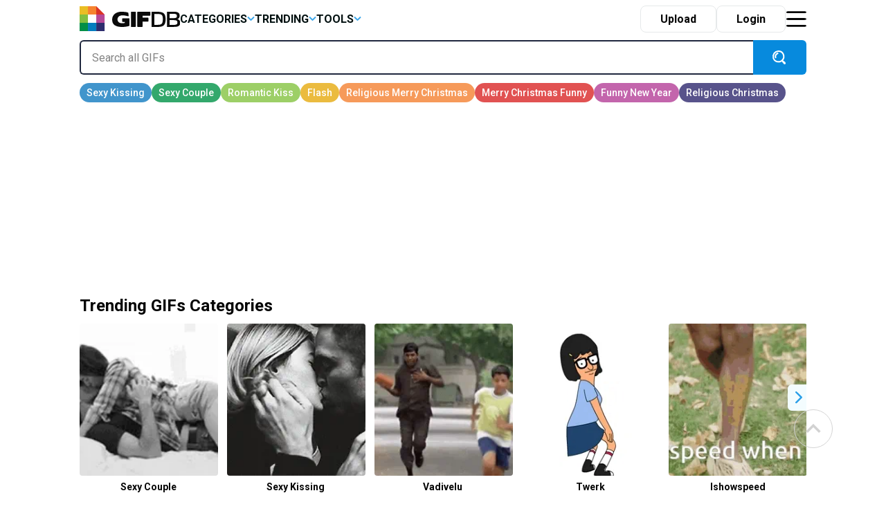

--- FILE ---
content_type: text/html; charset=UTF-8
request_url: https://gifdb.com/
body_size: 41412
content:
<!DOCTYPE html>
<html lang="en-US">

	<head>

		
<script>
  (function (s, t, a, y, twenty, two) {
    s.Stay22 = s.Stay22 || {};
    s.Stay22.params = { lmaID: '686688ab1419ac5c5acc4c05' };
    twenty = t.createElement(a);
    two = t.getElementsByTagName(a)[0];
    twenty.async = 1;
    twenty.src = y;
    two.parentNode.insertBefore(twenty, two);
  })(window, document, 'script', 'https://scripts.stay22.com/letmeallez.js');
</script>

		
		<meta name='robots' content='index, follow, max-snippet:-1, max-image-preview:large, max-video-preview:-1' />

	<!-- This site is optimized with the Yoast SEO plugin v18.2 - https://yoast.com/wordpress/plugins/seo/ -->
	<title>GIFDB.com - Download 500,000+ Funny Animated GIFs &amp; Memes. 100% For Free.</title>
	<meta name="description" content="100% Free GIFs to download to express your mood in your daily conversations! ✓Daily Updates ✓100% Free ✓ Most Hilarious" />
	<link rel="canonical" href="https://gifdb.com/" />
	<meta property="og:locale" content="en_US" />
	<meta property="og:type" content="website" />
	<meta property="og:title" content="GIFDB.com - Download 500,000+ Funny Animated GIFs &amp; Memes. 100% For Free." />
	<meta property="og:description" content="100% Free GIFs to download to express your mood in your daily conversations! ✓Daily Updates ✓100% Free ✓ Most Hilarious" />
	<meta property="og:url" content="https://gifdb.com/" />
	<meta property="og:site_name" content="GIFDB.com" />
	<meta property="og:image" content="https://gifdb.com/wp-content/uploads/2024/05/GIFBD-01-scaled.jpg" />
	<meta property="og:image:width" content="2560" />
	<meta property="og:image:height" content="854" />
	<meta property="og:image:type" content="image/jpeg" />
	<meta name="twitter:card" content="summary_large_image" />
	<script type="application/ld+json" class="yoast-schema-graph">{"@context":"https://schema.org","@graph":[{"@type":"Organization","@id":"https://gifdb.com/#organization","name":"GifDB.com","url":"https://gifdb.com/","sameAs":[],"logo":{"@type":"ImageObject","@id":"https://gifdb.com/#logo","inLanguage":"en-US","url":"https://gifdb.com/wp-content/uploads/2024/05/GIFBD-01-scaled.jpg","contentUrl":"https://gifdb.com/wp-content/uploads/2024/05/GIFBD-01-scaled.jpg","width":2560,"height":854,"caption":"GifDB.com"},"image":{"@id":"https://gifdb.com/#logo"}},{"@type":"WebSite","@id":"https://gifdb.com/#website","url":"https://gifdb.com/","name":"GIFDB.com","description":"GIFDB.com","publisher":{"@id":"https://gifdb.com/#organization"},"potentialAction":[{"@type":"SearchAction","target":{"@type":"EntryPoint","urlTemplate":"https://gifdb.com/?s={search_term_string}"},"query-input":"required name=search_term_string"}],"inLanguage":"en-US"},{"@type":"CollectionPage","@id":"https://gifdb.com/#webpage","url":"https://gifdb.com/","name":"GIFDB.com - Download 500,000+ Funny Animated GIFs & Memes. 100% For Free.","isPartOf":{"@id":"https://gifdb.com/#website"},"about":{"@id":"https://gifdb.com/#organization"},"description":"100% Free GIFs to download to express your mood in your daily conversations! ✓Daily Updates ✓100% Free ✓ Most Hilarious","breadcrumb":{"@id":"https://gifdb.com/#breadcrumb"},"inLanguage":"en-US","potentialAction":[{"@type":"ReadAction","target":["https://gifdb.com/"]}]},{"@type":"BreadcrumbList","@id":"https://gifdb.com/#breadcrumb","itemListElement":[{"@type":"ListItem","position":1,"name":""}]}]}</script>
	<!-- / Yoast SEO plugin. -->


<link rel='dns-prefetch' href='//code.jquery.com' />
<link rel='dns-prefetch' href='//cdnjs.cloudflare.com' />
<script type="text/javascript">
/* <![CDATA[ */
window._wpemojiSettings = {"baseUrl":"https:\/\/s.w.org\/images\/core\/emoji\/15.0.3\/72x72\/","ext":".png","svgUrl":"https:\/\/s.w.org\/images\/core\/emoji\/15.0.3\/svg\/","svgExt":".svg","source":{"concatemoji":"https:\/\/gifdb.com\/wp-includes\/js\/wp-emoji-release.min.js?ver=6.5.2"}};
/*! This file is auto-generated */
!function(i,n){var o,s,e;function c(e){try{var t={supportTests:e,timestamp:(new Date).valueOf()};sessionStorage.setItem(o,JSON.stringify(t))}catch(e){}}function p(e,t,n){e.clearRect(0,0,e.canvas.width,e.canvas.height),e.fillText(t,0,0);var t=new Uint32Array(e.getImageData(0,0,e.canvas.width,e.canvas.height).data),r=(e.clearRect(0,0,e.canvas.width,e.canvas.height),e.fillText(n,0,0),new Uint32Array(e.getImageData(0,0,e.canvas.width,e.canvas.height).data));return t.every(function(e,t){return e===r[t]})}function u(e,t,n){switch(t){case"flag":return n(e,"\ud83c\udff3\ufe0f\u200d\u26a7\ufe0f","\ud83c\udff3\ufe0f\u200b\u26a7\ufe0f")?!1:!n(e,"\ud83c\uddfa\ud83c\uddf3","\ud83c\uddfa\u200b\ud83c\uddf3")&&!n(e,"\ud83c\udff4\udb40\udc67\udb40\udc62\udb40\udc65\udb40\udc6e\udb40\udc67\udb40\udc7f","\ud83c\udff4\u200b\udb40\udc67\u200b\udb40\udc62\u200b\udb40\udc65\u200b\udb40\udc6e\u200b\udb40\udc67\u200b\udb40\udc7f");case"emoji":return!n(e,"\ud83d\udc26\u200d\u2b1b","\ud83d\udc26\u200b\u2b1b")}return!1}function f(e,t,n){var r="undefined"!=typeof WorkerGlobalScope&&self instanceof WorkerGlobalScope?new OffscreenCanvas(300,150):i.createElement("canvas"),a=r.getContext("2d",{willReadFrequently:!0}),o=(a.textBaseline="top",a.font="600 32px Arial",{});return e.forEach(function(e){o[e]=t(a,e,n)}),o}function t(e){var t=i.createElement("script");t.src=e,t.defer=!0,i.head.appendChild(t)}"undefined"!=typeof Promise&&(o="wpEmojiSettingsSupports",s=["flag","emoji"],n.supports={everything:!0,everythingExceptFlag:!0},e=new Promise(function(e){i.addEventListener("DOMContentLoaded",e,{once:!0})}),new Promise(function(t){var n=function(){try{var e=JSON.parse(sessionStorage.getItem(o));if("object"==typeof e&&"number"==typeof e.timestamp&&(new Date).valueOf()<e.timestamp+604800&&"object"==typeof e.supportTests)return e.supportTests}catch(e){}return null}();if(!n){if("undefined"!=typeof Worker&&"undefined"!=typeof OffscreenCanvas&&"undefined"!=typeof URL&&URL.createObjectURL&&"undefined"!=typeof Blob)try{var e="postMessage("+f.toString()+"("+[JSON.stringify(s),u.toString(),p.toString()].join(",")+"));",r=new Blob([e],{type:"text/javascript"}),a=new Worker(URL.createObjectURL(r),{name:"wpTestEmojiSupports"});return void(a.onmessage=function(e){c(n=e.data),a.terminate(),t(n)})}catch(e){}c(n=f(s,u,p))}t(n)}).then(function(e){for(var t in e)n.supports[t]=e[t],n.supports.everything=n.supports.everything&&n.supports[t],"flag"!==t&&(n.supports.everythingExceptFlag=n.supports.everythingExceptFlag&&n.supports[t]);n.supports.everythingExceptFlag=n.supports.everythingExceptFlag&&!n.supports.flag,n.DOMReady=!1,n.readyCallback=function(){n.DOMReady=!0}}).then(function(){return e}).then(function(){var e;n.supports.everything||(n.readyCallback(),(e=n.source||{}).concatemoji?t(e.concatemoji):e.wpemoji&&e.twemoji&&(t(e.twemoji),t(e.wpemoji)))}))}((window,document),window._wpemojiSettings);
/* ]]> */
</script>
<style id='wp-emoji-styles-inline-css' type='text/css'>

	img.wp-smiley, img.emoji {
		display: inline !important;
		border: none !important;
		box-shadow: none !important;
		height: 1em !important;
		width: 1em !important;
		margin: 0 0.07em !important;
		vertical-align: -0.1em !important;
		background: none !important;
		padding: 0 !important;
	}
</style>
<link rel='stylesheet' id='wp-block-library-css' href='https://gifdb.com/wp-includes/css/dist/block-library/style.min.css?ver=6.5.2' type='text/css' media='all' />
<link rel='stylesheet' id='elasticpress-related-posts-block-css' href='https://gifdb.com/wp-content/plugins/elasticpress/dist/css/related-posts-block-styles.min.css?ver=3.6.6' type='text/css' media='all' />
<style id='classic-theme-styles-inline-css' type='text/css'>
/*! This file is auto-generated */
.wp-block-button__link{color:#fff;background-color:#32373c;border-radius:9999px;box-shadow:none;text-decoration:none;padding:calc(.667em + 2px) calc(1.333em + 2px);font-size:1.125em}.wp-block-file__button{background:#32373c;color:#fff;text-decoration:none}
</style>
<style id='global-styles-inline-css' type='text/css'>
body{--wp--preset--color--black: #000000;--wp--preset--color--cyan-bluish-gray: #abb8c3;--wp--preset--color--white: #ffffff;--wp--preset--color--pale-pink: #f78da7;--wp--preset--color--vivid-red: #cf2e2e;--wp--preset--color--luminous-vivid-orange: #ff6900;--wp--preset--color--luminous-vivid-amber: #fcb900;--wp--preset--color--light-green-cyan: #7bdcb5;--wp--preset--color--vivid-green-cyan: #00d084;--wp--preset--color--pale-cyan-blue: #8ed1fc;--wp--preset--color--vivid-cyan-blue: #0693e3;--wp--preset--color--vivid-purple: #9b51e0;--wp--preset--gradient--vivid-cyan-blue-to-vivid-purple: linear-gradient(135deg,rgba(6,147,227,1) 0%,rgb(155,81,224) 100%);--wp--preset--gradient--light-green-cyan-to-vivid-green-cyan: linear-gradient(135deg,rgb(122,220,180) 0%,rgb(0,208,130) 100%);--wp--preset--gradient--luminous-vivid-amber-to-luminous-vivid-orange: linear-gradient(135deg,rgba(252,185,0,1) 0%,rgba(255,105,0,1) 100%);--wp--preset--gradient--luminous-vivid-orange-to-vivid-red: linear-gradient(135deg,rgba(255,105,0,1) 0%,rgb(207,46,46) 100%);--wp--preset--gradient--very-light-gray-to-cyan-bluish-gray: linear-gradient(135deg,rgb(238,238,238) 0%,rgb(169,184,195) 100%);--wp--preset--gradient--cool-to-warm-spectrum: linear-gradient(135deg,rgb(74,234,220) 0%,rgb(151,120,209) 20%,rgb(207,42,186) 40%,rgb(238,44,130) 60%,rgb(251,105,98) 80%,rgb(254,248,76) 100%);--wp--preset--gradient--blush-light-purple: linear-gradient(135deg,rgb(255,206,236) 0%,rgb(152,150,240) 100%);--wp--preset--gradient--blush-bordeaux: linear-gradient(135deg,rgb(254,205,165) 0%,rgb(254,45,45) 50%,rgb(107,0,62) 100%);--wp--preset--gradient--luminous-dusk: linear-gradient(135deg,rgb(255,203,112) 0%,rgb(199,81,192) 50%,rgb(65,88,208) 100%);--wp--preset--gradient--pale-ocean: linear-gradient(135deg,rgb(255,245,203) 0%,rgb(182,227,212) 50%,rgb(51,167,181) 100%);--wp--preset--gradient--electric-grass: linear-gradient(135deg,rgb(202,248,128) 0%,rgb(113,206,126) 100%);--wp--preset--gradient--midnight: linear-gradient(135deg,rgb(2,3,129) 0%,rgb(40,116,252) 100%);--wp--preset--font-size--small: 13px;--wp--preset--font-size--medium: 20px;--wp--preset--font-size--large: 36px;--wp--preset--font-size--x-large: 42px;--wp--preset--spacing--20: 0.44rem;--wp--preset--spacing--30: 0.67rem;--wp--preset--spacing--40: 1rem;--wp--preset--spacing--50: 1.5rem;--wp--preset--spacing--60: 2.25rem;--wp--preset--spacing--70: 3.38rem;--wp--preset--spacing--80: 5.06rem;--wp--preset--shadow--natural: 6px 6px 9px rgba(0, 0, 0, 0.2);--wp--preset--shadow--deep: 12px 12px 50px rgba(0, 0, 0, 0.4);--wp--preset--shadow--sharp: 6px 6px 0px rgba(0, 0, 0, 0.2);--wp--preset--shadow--outlined: 6px 6px 0px -3px rgba(255, 255, 255, 1), 6px 6px rgba(0, 0, 0, 1);--wp--preset--shadow--crisp: 6px 6px 0px rgba(0, 0, 0, 1);}:where(.is-layout-flex){gap: 0.5em;}:where(.is-layout-grid){gap: 0.5em;}body .is-layout-flow > .alignleft{float: left;margin-inline-start: 0;margin-inline-end: 2em;}body .is-layout-flow > .alignright{float: right;margin-inline-start: 2em;margin-inline-end: 0;}body .is-layout-flow > .aligncenter{margin-left: auto !important;margin-right: auto !important;}body .is-layout-constrained > .alignleft{float: left;margin-inline-start: 0;margin-inline-end: 2em;}body .is-layout-constrained > .alignright{float: right;margin-inline-start: 2em;margin-inline-end: 0;}body .is-layout-constrained > .aligncenter{margin-left: auto !important;margin-right: auto !important;}body .is-layout-constrained > :where(:not(.alignleft):not(.alignright):not(.alignfull)){max-width: var(--wp--style--global--content-size);margin-left: auto !important;margin-right: auto !important;}body .is-layout-constrained > .alignwide{max-width: var(--wp--style--global--wide-size);}body .is-layout-flex{display: flex;}body .is-layout-flex{flex-wrap: wrap;align-items: center;}body .is-layout-flex > *{margin: 0;}body .is-layout-grid{display: grid;}body .is-layout-grid > *{margin: 0;}:where(.wp-block-columns.is-layout-flex){gap: 2em;}:where(.wp-block-columns.is-layout-grid){gap: 2em;}:where(.wp-block-post-template.is-layout-flex){gap: 1.25em;}:where(.wp-block-post-template.is-layout-grid){gap: 1.25em;}.has-black-color{color: var(--wp--preset--color--black) !important;}.has-cyan-bluish-gray-color{color: var(--wp--preset--color--cyan-bluish-gray) !important;}.has-white-color{color: var(--wp--preset--color--white) !important;}.has-pale-pink-color{color: var(--wp--preset--color--pale-pink) !important;}.has-vivid-red-color{color: var(--wp--preset--color--vivid-red) !important;}.has-luminous-vivid-orange-color{color: var(--wp--preset--color--luminous-vivid-orange) !important;}.has-luminous-vivid-amber-color{color: var(--wp--preset--color--luminous-vivid-amber) !important;}.has-light-green-cyan-color{color: var(--wp--preset--color--light-green-cyan) !important;}.has-vivid-green-cyan-color{color: var(--wp--preset--color--vivid-green-cyan) !important;}.has-pale-cyan-blue-color{color: var(--wp--preset--color--pale-cyan-blue) !important;}.has-vivid-cyan-blue-color{color: var(--wp--preset--color--vivid-cyan-blue) !important;}.has-vivid-purple-color{color: var(--wp--preset--color--vivid-purple) !important;}.has-black-background-color{background-color: var(--wp--preset--color--black) !important;}.has-cyan-bluish-gray-background-color{background-color: var(--wp--preset--color--cyan-bluish-gray) !important;}.has-white-background-color{background-color: var(--wp--preset--color--white) !important;}.has-pale-pink-background-color{background-color: var(--wp--preset--color--pale-pink) !important;}.has-vivid-red-background-color{background-color: var(--wp--preset--color--vivid-red) !important;}.has-luminous-vivid-orange-background-color{background-color: var(--wp--preset--color--luminous-vivid-orange) !important;}.has-luminous-vivid-amber-background-color{background-color: var(--wp--preset--color--luminous-vivid-amber) !important;}.has-light-green-cyan-background-color{background-color: var(--wp--preset--color--light-green-cyan) !important;}.has-vivid-green-cyan-background-color{background-color: var(--wp--preset--color--vivid-green-cyan) !important;}.has-pale-cyan-blue-background-color{background-color: var(--wp--preset--color--pale-cyan-blue) !important;}.has-vivid-cyan-blue-background-color{background-color: var(--wp--preset--color--vivid-cyan-blue) !important;}.has-vivid-purple-background-color{background-color: var(--wp--preset--color--vivid-purple) !important;}.has-black-border-color{border-color: var(--wp--preset--color--black) !important;}.has-cyan-bluish-gray-border-color{border-color: var(--wp--preset--color--cyan-bluish-gray) !important;}.has-white-border-color{border-color: var(--wp--preset--color--white) !important;}.has-pale-pink-border-color{border-color: var(--wp--preset--color--pale-pink) !important;}.has-vivid-red-border-color{border-color: var(--wp--preset--color--vivid-red) !important;}.has-luminous-vivid-orange-border-color{border-color: var(--wp--preset--color--luminous-vivid-orange) !important;}.has-luminous-vivid-amber-border-color{border-color: var(--wp--preset--color--luminous-vivid-amber) !important;}.has-light-green-cyan-border-color{border-color: var(--wp--preset--color--light-green-cyan) !important;}.has-vivid-green-cyan-border-color{border-color: var(--wp--preset--color--vivid-green-cyan) !important;}.has-pale-cyan-blue-border-color{border-color: var(--wp--preset--color--pale-cyan-blue) !important;}.has-vivid-cyan-blue-border-color{border-color: var(--wp--preset--color--vivid-cyan-blue) !important;}.has-vivid-purple-border-color{border-color: var(--wp--preset--color--vivid-purple) !important;}.has-vivid-cyan-blue-to-vivid-purple-gradient-background{background: var(--wp--preset--gradient--vivid-cyan-blue-to-vivid-purple) !important;}.has-light-green-cyan-to-vivid-green-cyan-gradient-background{background: var(--wp--preset--gradient--light-green-cyan-to-vivid-green-cyan) !important;}.has-luminous-vivid-amber-to-luminous-vivid-orange-gradient-background{background: var(--wp--preset--gradient--luminous-vivid-amber-to-luminous-vivid-orange) !important;}.has-luminous-vivid-orange-to-vivid-red-gradient-background{background: var(--wp--preset--gradient--luminous-vivid-orange-to-vivid-red) !important;}.has-very-light-gray-to-cyan-bluish-gray-gradient-background{background: var(--wp--preset--gradient--very-light-gray-to-cyan-bluish-gray) !important;}.has-cool-to-warm-spectrum-gradient-background{background: var(--wp--preset--gradient--cool-to-warm-spectrum) !important;}.has-blush-light-purple-gradient-background{background: var(--wp--preset--gradient--blush-light-purple) !important;}.has-blush-bordeaux-gradient-background{background: var(--wp--preset--gradient--blush-bordeaux) !important;}.has-luminous-dusk-gradient-background{background: var(--wp--preset--gradient--luminous-dusk) !important;}.has-pale-ocean-gradient-background{background: var(--wp--preset--gradient--pale-ocean) !important;}.has-electric-grass-gradient-background{background: var(--wp--preset--gradient--electric-grass) !important;}.has-midnight-gradient-background{background: var(--wp--preset--gradient--midnight) !important;}.has-small-font-size{font-size: var(--wp--preset--font-size--small) !important;}.has-medium-font-size{font-size: var(--wp--preset--font-size--medium) !important;}.has-large-font-size{font-size: var(--wp--preset--font-size--large) !important;}.has-x-large-font-size{font-size: var(--wp--preset--font-size--x-large) !important;}
.wp-block-navigation a:where(:not(.wp-element-button)){color: inherit;}
:where(.wp-block-post-template.is-layout-flex){gap: 1.25em;}:where(.wp-block-post-template.is-layout-grid){gap: 1.25em;}
:where(.wp-block-columns.is-layout-flex){gap: 2em;}:where(.wp-block-columns.is-layout-grid){gap: 2em;}
.wp-block-pullquote{font-size: 1.5em;line-height: 1.6;}
</style>
<link rel='stylesheet' id='amazonpolly-css' href='https://gifdb.com/wp-content/plugins/amazon-polly/public/css/amazonpolly-public.css?ver=1.0.0' type='text/css' media='all' />
<link rel='stylesheet' id='bootstrap-css' href='https://gifdb.com/wp-content/themes/gifdb-com-develop/css/bootstrap.min.css?ver=6.5.2' type='text/css' media='all' />
<link rel='stylesheet' id='swiper-css-css' href='https://cdnjs.cloudflare.com/ajax/libs/Swiper/11.0.5/swiper-bundle.min.css?ver=6.5.2' type='text/css' media='all' />
<link rel='stylesheet' id='jquery-ui-css' href='//code.jquery.com/ui/1.12.1/themes/base/jquery-ui.css?ver=6.5.2' type='text/css' media='all' />
<link rel='stylesheet' id='style-css' href='https://gifdb.com/wp-content/themes/gifdb-com-develop/style.css?ver=1758184242' type='text/css' media='all' />
<script type="text/javascript" src="https://gifdb.com/wp-content/themes/gifdb-com-develop/js/jquery-3.5.1.min.js?ver=1" id="jquery-js"></script>
<script type="text/javascript" src="https://gifdb.com/wp-content/plugins/amazon-polly/public/js/amazonpolly-public.js?ver=1.0.0" id="amazonpolly-js"></script>
<script type="text/javascript" src="https://gifdb.com/wp-content/plugins/pixel-unit/assets/js/lozad.min.js?ver=1692768497" id="lozad-js-js"></script>
<script type="text/javascript" src="https://gifdb.com/wp-content/plugins/pixel-unit/assets/js/lozad-custom.js?ver=1692768618" id="lozad-custom-script-js"></script>
<link rel="https://api.w.org/" href="https://gifdb.com/wp-json/" /><link rel="EditURI" type="application/rsd+xml" title="RSD" href="https://gifdb.com/xmlrpc.php?rsd" />
<meta name="generator" content="WordPress 6.5.2" />
<script>
var l_page_type= 'frontpage';
  // Get the current time in seconds
  const now = Math.floor(Date.now() / 1000);
  // Calculate a timestamp that only changes every 1 hr (3600 seconds)
  const ts = Math.floor(now / 3600) * 3600;

  // Create and append the script dynamically
	const script = document.createElement('script');
  script.src = 'https://gifdb.com/wp-content/themes/gifdb-com-develop/js/static.js?ts=' + ts;
  document.head.appendChild(script);
</script><link rel="icon" href="https://gifdb.com/wp-content/uploads/2022/04/cropped-fav_icon-32x32.png" sizes="32x32" />
<link rel="icon" href="https://gifdb.com/wp-content/uploads/2022/04/cropped-fav_icon-192x192.png" sizes="192x192" />
<link rel="apple-touch-icon" href="https://gifdb.com/wp-content/uploads/2022/04/cropped-fav_icon-180x180.png" />
<meta name="msapplication-TileImage" content="https://gifdb.com/wp-content/uploads/2022/04/cropped-fav_icon-270x270.png" />
<!-- Google Tag Manager -->
<script>(function(w,d,s,l,i){w[l]=w[l]||[];w[l].push({'gtm.start':
new Date().getTime(),event:'gtm.js'});var f=d.getElementsByTagName(s)[0],
j=d.createElement(s),dl=l!='dataLayer'?'&l='+l:'';j.async=true;j.src=
'https://www.googletagmanager.com/gtm.js?id='+i+dl;f.parentNode.insertBefore(j,f);
})(window,document,'script','dataLayer','GTM-5FCLXM2');</script>
<!-- End Google Tag Manager -->
<script type="text/javascript" async src="https://hb-targa.s3.us-east-2.amazonaws.com/gifdb.com/opentrade/asc_prebid.js"></script>
						<!-- <link rel="preload" media="" href="" as="image"> -->
				<!-- 		<base href="https://gdb.dev.pixel.ieplsg.com/"> -->

		<link href="https://fonts.googleapis.com/css2?family=Roboto:ital,wght@0,100;0,300;0,400;0,500;0,700;0,900;1,100;1,300;1,400;1,500;1,700;1,900&display=swap" rel="stylesheet">


		<link rel="icon" href=https://gifdb.com/wp-content/themes/gifdb-com-develop/src/fav_icon.png />
		<meta charset="UTF-8">
		<meta name="viewport" content="width=device-width, initial-scale=1">
				<script type="text/javascript">
			var ajax_url = 'https://gifdb.com/wp-admin/admin-ajax.php';
		</script>

		<script async data-id="101450725" src="//static.getclicky.com/js"></script>
	</head>

	<body class="home blog">
		<!-- Google Tag Manager (noscript) -->
		<noscript><iframe src="https://www.googletagmanager.com/ns.html?id=GTM-5FCLXM2"
						  height="0" width="0" style="display:none;visibility:hidden"></iframe></noscript>
		<!-- End Google Tag Manager (noscript) -->
		<svg width="0" height="0" class="hidden">
			<symbol xmsns="http://www.w3.org/2000/svg" viewBox="0 0 13 8" id="arrow-down">
				<path d="M6.5 4.784L10.731.5l1.592 1.611L6.5 8.007l-5.822-5.9L2.269.5z" fill-rule="evenodd"></path>
			</symbol>
			<symbol xmsns="http://www.w3.org/2000/svg" viewBox="0 0 15 15" id="close-icon">
				<path d="M14.619 1.275L8.892 7l5.726 5.726L13.347 14 7.62 8.274 1.894 14 .622 12.728 6.348 7 .622 1.275 1.894 0 7.62 5.729 13.347 0z" fill="#010101" fill-rule="evenodd"></path>
			</symbol>
			<symbol xmsns="http://www.w3.org/2000/svg" viewBox="0 0 23 21" id="display-fixed-icon">
				<path d="M15 19v-5h5v5h-5zm0-11h5v5h-5V8zm0-6h5v5h-5V2zM9 14h5v5H9v-5zm0-6h5v5H9V8zm0-6h5v5H9V2zM3 14h5v5H3v-5zm0-6h5v5H3V8zm0-6h5v5H3V2z" class="toggle-buttons" fill-rule="evenodd"></path>
			</symbol>
			<symbol xmsns="http://www.w3.org/2000/svg" viewBox="0 0 23 21" id="display-mosaic-icon">
				<path d="M9 19v-5h11v5H9zm6-11h5v5h-5V8zM9 2h11v5H9V2zM3 2h5v5H3V2zm11 11H3V8h11v5zm-6 6H3v-5h5v5z" class="toggle-buttons" fill-rule="evenodd"></path>
			</symbol>
			<symbol xmsns="http://www.w3.org/2000/svg" viewBox="0 0 25 22" id="favorites-icon">
				<path d="M20.434 13.161l-6.942 6.647a.706.706 0 01-.982 0l-6.952-6.67a3.732 3.732 0 01-.306-.287c-.13-.134-.336-.375-.619-.725a9.588 9.588 0 01-.758-1.079 6.746 6.746 0 01-.6-1.341 4.807 4.807 0 01-.263-1.529 5.062 5.062 0 011.419-3.81 5.381 5.381 0 013.912-1.373 4.433 4.433 0 011.41.239 5.681 5.681 0 011.337.642q.617.4 1.064.759a10.7 10.7 0 01.846.754 10.342 10.342 0 01.848-.753q.446-.355 1.064-.759a5.685 5.685 0 011.337-.642 4.434 4.434 0 011.41-.239 5.381 5.381 0 013.912 1.373 5.068 5.068 0 011.414 3.809q0 2.448-2.551 4.984zM17 4.878c-.683 0-2.2 1.574-4 3.362-2.141-2.113-4.742-4.351-7-2.34-2.746 3.032 2.23 7.1 1.791 6.747l4.866 4.668a.494.494 0 00.687 0l4.856-4.653c1.191-1.184 2.737-2.568 2.8-3.709.094-1.796-.34-4.095-4-4.075z" fill="#eb534b" fill-rule="evenodd"></path>
			</symbol>
			<symbol xmsns="http://www.w3.org/2000/svg" viewBox="0 0 20 20" id="pw_show">
				<path d="M10 16c-3.8 0-8.437-3.5-9-6 0 0 2.673-6 9-6 3.14 0 7.673 1.589 9 6-.173 1.411-3.765 6.089-9 6zm0-11c-4.536-.312-7 5-7 5 .617 1.583 3.677 5 7 5 4.081.262 6.63-4.241 7-5-2.177-4.228-4.253-5-7-5zm.5 9A3.775 3.775 0 017 10a4.544 4.544 0 01.061-.7 1.141 1.141 0 001.095.852 1.156 1.156 0 100-2.312 1.136 1.136 0 00-.729.279A3.46 3.46 0 0110.5 6a3.775 3.775 0 013.5 4 3.775 3.775 0 01-3.5 4z" fill="#cdcdcd" fill-rule="evenodd"></path>
			</symbol>
		</svg>

		<div class="login-modal gifdb-modal">
			<div class="close-modal" style="cursor: pointer; float: right; width: 40px;height: 40px;">
				<svg class="icon" style="width: 20px;height: 20px;margin-right: 10px; margin-top: 15px;">
					<use xlink:href="#close-icon"></use>
				</svg>
			</div>
			<article>
				<div class="front-modal-content" style="margin-top: 10%">
					<svg class="icon" viewbox="0 0 55 55" height=55>
						<path d="M54,36H36V54H54Z" fill="#2e2d6e" />
						<path d="M54,18H36V36H54Z" fill="#b64997" />
						<path d="M36,36H18V54H36Z" fill="#057dbf" />
						<path d="M18,36H0V54H18Z" fill="#008f47" />
						<path d="M18,18H0V36H18Z" fill="#82bf40" />
						<path d="M18,0H0V18H18Z" fill="#eabe24" />
						<path d="M36,0V18H54Z" fill="#db3326" />
						<path d="M36,0H18V18H36Z" fill="#f6832f" fill-rule="evenodd" />
					</svg>
					<h2 class="mt-3 mb-3">Log in to <strong>GifDB</strong>.com</h2>
					<div class="fb-login-button" data-size="large" data-button-type="continue_with" data-layout="default" data-auto-logout-link="false" data-use-continue-as="false" data-width="">
					</div>
					<form style="margin-top: 12px;" class="needs-validation" novalidate>
						<div>
							<label for="username" style="display: none;">Username</label>
							<input class="m-0" type="text" placeholder="User Name" id="username" required />
							<div class="invalid-feedback">
								Email address is missing
							</div>
						</div>
						<div style="position: relative;" class="password-block">
							<label for="login-password" style="display: none;">Password</label>
							<input class="m-0" type="password" placeholder="Password" id="login-password" required />
							<div style="position: absolute; right:60px; top:15px; cursor: pointer; width: 20px;">
								<svg class="icon show-pass-button" style="width: 20px; height: 20px;margin-right: 10px;">
									<use xlink:href="#pw_show"></use>
								</svg>
							</div>
							<div class="invalid-feedback">
								Password is missing
							</div>
						</div>
						<div class="d-hide invalid-feedback">
							Incorrect email and/or password. Please try again.
						</div>
						<button class="front-login-submit-button">Log In</button>
						<div style="text-align: right;margin-top: -10px;margin-right:40px"><a href="#" style="text-decoration: underline; color:grey" class="front-reset-password">Forgot your password?</a></div>
						<div class="mt2">OR</div>
						<div class="facebook">
							<div class="fb-apple-div"> 
								<svg class="icon" viewbox="0 0 25 25" height=30 width=20>
									<path d="M13,26h0ZM13,0a13,13,0,0,0-2,25.82V16.33H8V12.94h3V10.45A4.1,4.1,0,0,1,15.36,6,24.33,24.33,0,0,1,18,6.12v3H16.19c-1.42,0-1.7.67-1.7,1.65v2.15h3.39l-.44,3.38H14.5v9.59A13,13,0,0,0,13,0Z" fill="#fff" />
								</svg>
								<p class="p-0 ms-2 mt-3" style="font-size:12px">Log in with Facebook</p>
							</div>
						</div>
						<div class="apple">
							<div class="fb-apple-div">
								<svg class="icon" viewbox="0 0 25 25" height=30 width=20>
									<path d="M20.3,25c-1.41,1.37-3,1.16-4.45.51a5.65,5.65,0,0,0-4.69,0c-2.07.9-3.17.64-4.42-.51-7-7.26-6-18.31,2-18.73,1.95.1,3.31,1.07,4.45,1.15C14.9,7,16.52,6,18.35,6.17a6.25,6.25,0,0,1,4.91,2.59,5.72,5.72,0,0,0,.7,10.3A14.61,14.61,0,0,1,20.3,25ZM13,6.14A5.92,5.92,0,0,1,18.45,0C18.86,3.72,15.07,6.5,13,6.14Z" fill="#fff" />
								</svg>
								<p class="p-0 ms-2 mt-3" style="font-size:12px">Log in with Apple</p>
							</div>
						</div>
						<div style="margin-top: 50px" class="pt-3">Don't have an account? <a href="#" class="obvious front-signup-button">Sign Up</a></div>
					</form>
				</div>
			</article>
		</div>

		<div class="signup-modal gifdb-modal">
			<div class="close-modal" style="cursor: pointer; float: right; width: 40px;height: 40px;">
				<svg class="icon" style="width: 20px;height: 20px;margin-right: 10px; margin-top: 15px;">
					<use xlink:href="#close-icon"></use>
				</svg>
			</div>
			<article>
				<div class="front-modal-content" style="margin-top:10%">
					<svg class="icon" viewbox="0 0 55 55" height=55>
						<path d="M54,36H36V54H54Z" fill="#2e2d6e" />
						<path d="M54,18H36V36H54Z" fill="#b64997" />
						<path d="M36,36H18V54H36Z" fill="#057dbf" />
						<path d="M18,36H0V54H18Z" fill="#008f47" />
						<path d="M18,18H0V36H18Z" fill="#82bf40" />
						<path d="M18,0H0V18H18Z" fill="#eabe24" />
						<path d="M36,0V18H54Z" fill="#db3326" />
						<path d="M36,0H18V18H36Z" fill="#f6832f" fill-rule="evenodd" />
					</svg>
					<h2 class="mt-3 mb-3">Sign up with <strong>GifDB</strong>.com</h2>
					<div class="fb-login-button" data-size="large" data-button-type="continue_with" data-layout="default" data-auto-logout-link="false" data-use-continue-as="false" data-width="">
					</div>
					<form style="margin-top: 12px;" class="needs-validation" novalidate>
						<div>
							<label for="username" style="display: none;">Username</label>
							<input class="m-0" type="text" placeholder="User Name" id="username" required />
							<div class="invalid-feedback">
								Username is missing
							</div>
						</div>
						<div>
							<label for="email" style="display: none;">Email</label>
							<input class="m-0" type="email" placeholder="Email Address" id="email" required email />
							<div class="invalid-feedback">
								Please enter a valid email address
							</div>
						</div>
						<div style="position: relative;" class="password-block">
							<label for="password" style="display: none;">Password</label>
							<input class="m-0" type="password" placeholder="Password" id="password" required />
							<div style="position: absolute; right: 60px; top: 15px; cursor: pointer; width: 20px;">
								<svg class="icon show-pass-button" style="width: 20px; height: 20px;margin-right: 10px;">
									<use xlink:href="#pw_show"></use>
								</svg>
							</div>
							<div class="invalid-feedback">
								Please choose a strong password
							</div>
						</div>
						<div class="d-hide invalid-feedback">
							Sorry, that username already exists
						</div>
						<button class="front-signup-submit-button">Sign Up </button>
						<div class="mt2">OR</div>
						<div class="facebook">
							<div class="fb-apple-div">
								<svg class="icon" viewbox="0 0 25 25" height=30 width=20>
									<path d="M13,26h0ZM13,0a13,13,0,0,0-2,25.82V16.33H8V12.94h3V10.45A4.1,4.1,0,0,1,15.36,6,24.33,24.33,0,0,1,18,6.12v3H16.19c-1.42,0-1.7.67-1.7,1.65v2.15h3.39l-.44,3.38H14.5v9.59A13,13,0,0,0,13,0Z" fill="#fff" />
								</svg>
								<p class="p-0 ms-2 mt-3" style="font-size:12px">Sign Up with Facebook</p>
							</div>
						</div>
						<div class="apple">
							<div class="fb-apple-div">
								<svg class="icon" viewbox="0 0 25 25" height=30 width=20>
									<path d="M20.3,25c-1.41,1.37-3,1.16-4.45.51a5.65,5.65,0,0,0-4.69,0c-2.07.9-3.17.64-4.42-.51-7-7.26-6-18.31,2-18.73,1.95.1,3.31,1.07,4.45,1.15C14.9,7,16.52,6,18.35,6.17a6.25,6.25,0,0,1,4.91,2.59,5.72,5.72,0,0,0,.7,10.3A14.61,14.61,0,0,1,20.3,25ZM13,6.14A5.92,5.92,0,0,1,18.45,0C18.86,3.72,15.07,6.5,13,6.14Z" fill="#fff" />
								</svg>
								<p class="p-0 ms-2 mt-3" style="font-size:12px">Sign Up with Apple</p>
							</div>
						</div>
						<div style="margin-top: 24px; border-top: 1px solid #e0e0e0;" class="pt-3">Already have an account? <a href="#" class="obvious front-login-button">Login</a></div>
					</form>
				</div>
			</article>
		</div>
		<div class="password-modal gifdb-modal">
			<article>
				<div>
					<div class="close-modal" style="cursor: pointer; float: right; width: 40px;height: 40px;">
						<svg class="icon" style="width: 20px;height: 20px;margin: 10px; margin-top: 15px;">
							<use xlink:href="#close-icon"></use>
						</svg>
					</div>
				</div>
				<div class="front-modal-content" style="padding:36px;margin-top:10%">
					<svg class="icon" viewbox="0 0 55 55" height=50>
						<path d="M54,36H36V54H54Z" fill="#2e2d6e" />
						<path d="M54,18H36V36H54Z" fill="#b64997" />
						<path d="M36,36H18V54H36Z" fill="#057dbf" />
						<path d="M18,36H0V54H18Z" fill="#008f47" />
						<path d="M18,18H0V36H18Z" fill="#82bf40" />
						<path d="M18,0H0V18H18Z" fill="#eabe24" />
						<path d="M36,0V18H54Z" fill="#db3326" />
						<path d="M36,0H18V18H36Z" fill="#f6832f" fill-rule="evenodd" />
					</svg>
					<h2 class="mt-3 mb-3"><strong>Forgot your Password?</strong></h2>
					<p style="font-size: 12px">
						Enter your email address and we will send you a link to reset your password
					</p>
					<form style="margin-top: 12px;" class="needs-validation" novalidate>
						<div>
							<label for="reset-email" style="display: none;">Your Name</label>
							<input class="m-0" type="email" placeholder="Email Address" id="reset-email" style="width: 100%;" required email />
							<div class="invalid-feedback">
								Please enter your email address
							</div>
						</div>
						<button class="front-reset-submit-button" style="width: 100%;">Reset Password</button>
						<div class="pt-3"><a href="#" class="obvious front-login-button">Back</a></div>
					</form>
				</div>
			</article>
		</div>

			
	<div class="maincontainer">
		<header class="sticky-top">
			<div class="header-wrap">
				<div class="container">
					<nav class="navbar navbar-expand-lg navbar-light justify-content-between align-self-center" style="max-height:56px">
						<div class="left  d-flex align-items-center">
							<a class="navbar-brand ps-md-0 home-url" href="https://gifdb.com">
								<div class='d-block default-logo'>
									<img src="https://gifdb.com/wp-content/themes/gifdb-com-develop/src/gifdb.svg" width="auto" height="36" alt="GIF">
								</div>
								<div class="d-block sticky-logo">
									<img src="https://gifdb.com/wp-content/themes/gifdb-com-develop/src/gifdb-sticky-mobile.png" width="auto" height="36" alt="GIF">	
								</div>
							</a>
							<ul class="navbar-nav">								
								<li class="menu-item menu-item-has-children">
									<a href="/#" class="menu-item-link menu-item-link-mob d-flex align-items-center">CATEGORIES <svg xmlns="http://www.w3.org/2000/svg" width="13" height="7" viewBox="0 0 13 7" fill="none">
<path d="M7.04826 6.28335L11.783 1.75777C12.0821 1.46891 12.0821 1.00552 11.783 0.71665C11.4839 0.427783 10.9939 0.427783 10.6948 0.71665L6.50732 4.71866L2.31988 0.71665C2.02078 0.427783 1.53076 0.427783 1.23165 0.71665C0.932549 1.00552 0.932549 1.46891 1.23165 1.75777L5.96003 6.28335C6.11276 6.42778 6.31004 6.5 6.50732 6.5C6.70461 6.5 6.90189 6.42778 7.05462 6.28335H7.04826Z" fill="#2A9FE8" stroke="#2A9FE8"/>
</svg></a>
									<ul class="sub-menu">
																				<li class="menu-item">
											<a style="font-weight:500" href="https://gifdb.com/animal" title="Animal GIFs">Animal</a>
										</li>
																				<li class="menu-item">
											<a style="font-weight:500" href="https://gifdb.com/anime" title="Anime GIFs">Anime</a>
										</li>
																				<li class="menu-item">
											<a style="font-weight:500" href="https://gifdb.com/background" title="Background GIFs">Background</a>
										</li>
																				<li class="menu-item">
											<a style="font-weight:500" href="https://gifdb.com/car" title="Car GIFs">Car</a>
										</li>
																				<li class="menu-item">
											<a style="font-weight:500" href="https://gifdb.com/cartoon" title="Cartoon GIFs">Cartoon</a>
										</li>
																				<li class="menu-item">
											<a style="font-weight:500" href="https://gifdb.com/celebration" title="Celebration GIFs">Celebration</a>
										</li>
																				<li class="menu-item">
											<a style="font-weight:500" href="https://gifdb.com/celebrities" title="Celebrities GIFs">Celebrities</a>
										</li>
																				<li class="menu-item">
											<a style="font-weight:500" href="https://gifdb.com/color" title="Color GIFs">Color</a>
										</li>
																				<li class="menu-item">
											<a style="font-weight:500" href="https://gifdb.com/disney" title="Disney GIFs">Disney</a>
										</li>
																				<li class="menu-item">
											<a style="font-weight:500" href="https://gifdb.com/fantasy" title="Fantasy GIFs">Fantasy</a>
										</li>
																				<li class="menu-item">
											<a style="font-weight:500" href="https://gifdb.com/flower" title="Flower GIFs">Flower</a>
										</li>
																				<li class="menu-item">
											<a style="font-weight:500" href="https://gifdb.com/gaming" title="Gaming GIFs">Gaming</a>
										</li>
																				<li class="menu-item">
											<a style="font-weight:500" href="https://gifdb.com/greetings" title="Greetings GIFs">Greetings</a>
										</li>
																				<li class="menu-item">
											<a style="font-weight:500" href="https://gifdb.com/holiday" title="Holiday GIFs">Holiday</a>
										</li>
																				<li class="menu-item">
											<a style="font-weight:500" href="https://gifdb.com/horror" title="Horror GIFs">Horror</a>
										</li>
																				<li class="menu-item">
											<a style="font-weight:500" href="https://gifdb.com/movie" title="Movie GIFs">Movie</a>
										</li>
																				<li class="menu-item">
											<a style="font-weight:500" href="https://gifdb.com/music" title="Music GIFs">Music</a>
										</li>
																				<li class="menu-item">
											<a style="font-weight:500" href="https://gifdb.com/nature" title="Nature GIFs">Nature</a>
										</li>
																				<li class="menu-item">
											<a style="font-weight:500" href="https://gifdb.com/reactions" title="Reactions GIFs">Reactions</a>
										</li>
																				<li class="menu-item">
											<a style="font-weight:500" href="https://gifdb.com/religious" title="Religious GIFs">Religious</a>
										</li>
																				<li class="menu-item">
											<a style="font-weight:500" href="https://gifdb.com/space" title="Space GIFs">Space</a>
										</li>
																				<li class="menu-item">
											<a style="font-weight:500" href="https://gifdb.com/sports" title="Sports GIFs">Sports</a>
										</li>
																				<li class="menu-item">
											<a style="font-weight:500" href="https://gifdb.com/superhero" title="Superhero GIFs">Superhero</a>
										</li>
																				<li class="menu-item">
											<a style="font-weight:500" href="https://gifdb.com/tv-shows" title="Tv Shows GIFs">Tv Shows</a>
										</li>
																			</ul>
								</li>
								<li class="menu-item menu-item-has-children alphabets-menu">
									<a href="/#" class="menu-item-link menu-item-link-mob d-flex align-items-center">TRENDING <svg xmlns="http://www.w3.org/2000/svg" width="13" height="7" viewBox="0 0 13 7" fill="none">
<path d="M7.04826 6.28335L11.783 1.75777C12.0821 1.46891 12.0821 1.00552 11.783 0.71665C11.4839 0.427783 10.9939 0.427783 10.6948 0.71665L6.50732 4.71866L2.31988 0.71665C2.02078 0.427783 1.53076 0.427783 1.23165 0.71665C0.932549 1.00552 0.932549 1.46891 1.23165 1.75777L5.96003 6.28335C6.11276 6.42778 6.31004 6.5 6.50732 6.5C6.70461 6.5 6.90189 6.42778 7.05462 6.28335H7.04826Z" fill="#2A9FE8" stroke="#2A9FE8"/>
</svg></a>
									<ul class="sub-menu">
										<li class="menu-item"><a  href="https://gifdb.com/popular-gif-images">Top</a></li>
																				<li class="menu-item"><a  href="https://gifdb.com/popular-gif-images/a">A</a></li>
																				<li class="menu-item"><a  href="https://gifdb.com/popular-gif-images/b">B</a></li>
																				<li class="menu-item"><a  href="https://gifdb.com/popular-gif-images/c">C</a></li>
																				<li class="menu-item"><a  href="https://gifdb.com/popular-gif-images/d">D</a></li>
																				<li class="menu-item"><a  href="https://gifdb.com/popular-gif-images/e">E</a></li>
																				<li class="menu-item"><a  href="https://gifdb.com/popular-gif-images/f">F</a></li>
																				<li class="menu-item"><a  href="https://gifdb.com/popular-gif-images/g">G</a></li>
																				<li class="menu-item"><a  href="https://gifdb.com/popular-gif-images/h">H</a></li>
																				<li class="menu-item"><a  href="https://gifdb.com/popular-gif-images/i">I</a></li>
																				<li class="menu-item"><a  href="https://gifdb.com/popular-gif-images/j">J</a></li>
																				<li class="menu-item"><a  href="https://gifdb.com/popular-gif-images/k">K</a></li>
																				<li class="menu-item"><a  href="https://gifdb.com/popular-gif-images/l">L</a></li>
																				<li class="menu-item"><a  href="https://gifdb.com/popular-gif-images/m">M</a></li>
																				<li class="menu-item"><a  href="https://gifdb.com/popular-gif-images/n">N</a></li>
																				<li class="menu-item"><a  href="https://gifdb.com/popular-gif-images/o">O</a></li>
																				<li class="menu-item"><a  href="https://gifdb.com/popular-gif-images/p">P</a></li>
																				<li class="menu-item"><a  href="https://gifdb.com/popular-gif-images/q">Q</a></li>
																				<li class="menu-item"><a  href="https://gifdb.com/popular-gif-images/r">R</a></li>
																				<li class="menu-item"><a  href="https://gifdb.com/popular-gif-images/s">S</a></li>
																				<li class="menu-item"><a  href="https://gifdb.com/popular-gif-images/t">T</a></li>
																				<li class="menu-item"><a  href="https://gifdb.com/popular-gif-images/u">U</a></li>
																				<li class="menu-item"><a  href="https://gifdb.com/popular-gif-images/v">V</a></li>
																				<li class="menu-item"><a  href="https://gifdb.com/popular-gif-images/w">W</a></li>
																				<li class="menu-item"><a  href="https://gifdb.com/popular-gif-images/x">X</a></li>
																				<li class="menu-item"><a  href="https://gifdb.com/popular-gif-images/y">Y</a></li>
																				<li class="menu-item"><a  href="https://gifdb.com/popular-gif-images/z">Z</a></li>
																				<li class="menu-item"><a  href="https://gifdb.com/popular-gif-images/numbers">#</a></li>
									</ul>
								</li>
								
								
								
								
								<!-- TOOL---><!-- TOOL---><!-- TOOL---><!-- TOOL---><!-- TOOL--->
								<li class="menu-item menu-item-has-children">
																	<a href="/#" class="menu-item-link menu-item-link-mob d-flex align-items-center">TOOLS <svg xmlns="http://www.w3.org/2000/svg" width="13" height="7" viewBox="0 0 13 7" fill="none">
								<path d="M7.04826 6.28335L11.783 1.75777C12.0821 1.46891 12.0821 1.00552 11.783 0.71665C11.4839 0.427783 10.9939 0.427783 10.6948 0.71665L6.50732 4.71866L2.31988 0.71665C2.02078 0.427783 1.53076 0.427783 1.23165 0.71665C0.932549 1.00552 0.932549 1.46891 1.23165 1.75777L5.96003 6.28335C6.11276 6.42778 6.31004 6.5 6.50732 6.5C6.70461 6.5 6.90189 6.42778 7.05462 6.28335H7.04826Z" fill="#2A9FE8" stroke="#2A9FE8"/>
								</svg></a>
																	<ul class="sub-menu">
																		<li class="menu-item"><a  href="https://gifdb.com/twitter-downloader/">Twitter Video Downloader</a></li>
																		<li class="menu-item"><a  href="https://gifdb.com/tiktok-downloader/">TikTok Video Downloader</a></li>
																		<li class="menu-item"><a  href="https://gifdb.com/mp4-to-gif/">MP4 to GIF Converter</a></li>
																						
																	</ul>
																</li>
								<!-- TOOL---><!-- TOOL---><!-- TOOL---><!-- TOOL---><!-- TOOL--->
								
								
								
								
							</ul>
							<div class=" search-bar-header col input-group input-group-lg mt-2 pt-2" style="justify-content: center; align-items:center;">
								<input type="text" class="form-control search-field search-autocomplete ms-0 js-bound" id="big-search2" placeholder="Search all GIFs" aria-label="Search all GIFs">
								<div class="input-group-append">
									<div class="search-div input-group-text py-lg-0 py-md-2 px-4 d-flex" id="inputGroup-sizing-lg">
										<svg xmlns="http://www.w3.org/2000/svg" class="search-results-button " width="24" height="24" viewBox="0 -2 20 24">
											<path d="M16.55,19.61c-3.11-3.28-2.72-3.52-2.72-3.52a.86.86,0,0,1-.06-.23,7.33,7.33,0,0,1-3.3,1.45C2,18.26.33,11.24.32,11.17h0A9.39,9.39,0,0,1,1.55,3.59,8.7,8.7,0,0,1,7.65.07c6.13-.68,9,3.48,9.64,7.6a8,8,0,0,1-1.52,6.23c-.17.22-.35.43-.53.63l1.89,1.27S18.93,16.89,19,18a1.54,1.54,0,0,1-2.47,1.62ZM15.23,8c-.31-2-1.68-6.5-7.37-5.87A6.67,6.67,0,0,0,3.19,4.8a7.32,7.32,0,0,0-.88,5.94c0,.24,1.29,5.25,7.91,4.52a6.68,6.68,0,0,0,3.87-2.61A5.92,5.92,0,0,0,15.23,8ZM8,5.09C4.36,6.55,5.46,9.67,5.55,9.8A1,1,0,0,1,5,11.1H5l-.24.06a1,1,0,0,1-1.16-.68C2.92,8.71,2.85,4.9,7.21,3.15a1,1,0,0,1,1.33.49h0v.09a1,1,0,0,1-.49,1.33H8Z" fill-rule="evenodd" fill="#ffffff"></path>
										</svg>

										<p class=" d-sm-none d-lg-block d-none py-2 my-0" style="color:white;font-size:18px"> </p>


									</div>
								</div>
							</div>
						</div>
						<!-- main menu-->
						<div class="right d-flex">
							<div class="main-menu-wrap">
								
								<form class="form-inline d-md-flex p-0 m-0">
									<div class="cta-wrap d-flex align-self-center p-0 m-0">
									<div class="front-upload-button cta p-0 m-0" style="display:flex; align-items:center">
										<p class="m-0" style="font-size: 16px; color:black;"><svg width="26" height="25" viewBox="0 0 26 25" fill="none" xmlns="http://www.w3.org/2000/svg">
<path d="M13.1572 24.5C6.29014 24.5 0.770142 19.1525 0.770142 12.5C0.770142 5.8475 6.29014 0.5 13.1572 0.5C20.0243 0.5 25.5443 5.8475 25.5443 12.5C25.5443 19.1525 20.0243 24.5 13.1572 24.5ZM13.1572 2.6825C7.52885 2.6825 3.02304 7.0475 3.02304 12.5C3.02304 17.9525 7.52885 22.3175 13.1572 22.3175C18.7856 22.3175 23.2914 17.9525 23.2914 12.5C23.2914 7.0475 18.7856 2.6825 13.1572 2.6825ZM13.1572 17.9525C12.4837 17.9525 12.0347 17.5175 12.0347 16.865V10.7525L9.44111 13.265C8.99208 13.7 8.31853 13.7 7.86175 13.265C7.40498 12.83 7.41272 12.1775 7.86175 11.735L12.3676 7.37C12.4837 7.2575 12.5921 7.1525 12.7082 7.1525C12.8243 7.04 13.0489 7.04 13.1572 7.04C13.2656 7.04 13.4979 7.04 13.6063 7.1525C13.7224 7.1525 13.8308 7.265 13.9469 7.37L18.4527 11.735C18.9018 12.17 18.9018 12.8225 18.4527 13.265C18.0037 13.7075 17.3301 13.7 16.8734 13.265L14.2798 10.7525V16.865C14.2798 17.5175 13.8308 17.9525 13.1572 17.9525Z" fill="black"/>
</svg>
<span> Upload</span></p>
									</div>
																			<div class="front-login-button cta p-0 m-0" style="display:flex; align-items:center">
										<p class="m-0" style="font-size: 16px; color:black;"><svg width="22" height="25" viewBox="0 0 22 25" fill="none" xmlns="http://www.w3.org/2000/svg">
<path d="M17.0191 24.5H5.35565C2.70552 24.5 0.544312 22.3388 0.544312 19.6887C0.544312 14.1758 5.02261 9.69752 10.5355 9.69752H11.8109C17.3238 9.69752 21.8021 14.1758 21.8021 19.6887C21.8021 22.3388 19.6409 24.5 16.9907 24.5H17.0191ZM10.5496 11.8658C6.24139 11.8658 2.73386 15.3733 2.73386 19.6816C2.73386 21.1342 3.91012 22.3175 5.36982 22.3175H17.0262C18.4788 22.3175 19.6621 21.1413 19.6621 19.6816C19.6621 15.3733 16.1546 11.8658 11.8463 11.8658H10.5425H10.5496Z" fill="black"/>
<path d="M11.1874 11.8658C8.05538 11.8658 5.50445 9.31488 5.50445 6.18291C5.50445 3.05093 8.05538 0.5 11.1874 0.5C14.3193 0.5 16.8703 3.05093 16.8703 6.18291C16.8703 9.31488 14.3193 11.8658 11.1874 11.8658ZM11.1874 2.68955C9.25999 2.68955 7.67983 4.25554 7.67983 6.19708C7.67983 8.13862 9.24582 9.70461 11.1874 9.70461C13.1289 9.70461 14.6949 8.13862 14.6949 6.19708C14.6949 4.25554 13.1289 2.68955 11.1874 2.68955Z" fill="black"/>
</svg>
<span> Login</span></p>
									</div>
								
										</div>
									<div class="menu-toggle">
										<button class="custom-navbar-toggler p-0 mr-auto" type="button" data-bs-toggle="collapse" data-bs-target="#navbarMainContent" aria-controls="navbarSupportedContent" aria-expanded="false" aria-label="Toggle navigation" style="border: none; outline: none;">
										<svg width="31" height="23" viewBox="0 0 31 23" fill="none" xmlns="http://www.w3.org/2000/svg">
<path d="M3.69145 23C2.11289 23 0.833186 22.3556 0.833186 21.5586C0.833186 20.7642 2.11289 20.1198 3.69145 20.1198H28.1418C29.7203 20.1198 31 20.7642 31 21.5586C31 22.3556 29.7203 23 28.1418 23H3.69145ZM3.66285 12.9375C2.08305 12.9375 0.802124 12.2932 0.802124 11.4974C0.802124 10.7017 2.08305 10.0573 3.66285 10.0573H28.1251C29.7061 10.0573 30.987 10.7017 30.987 11.4974C30.987 12.2932 29.7061 12.9375 28.1251 12.9375H3.66285ZM3.76902 2.85818C2.14781 2.85818 0.833186 2.219 0.833186 1.42974C0.833186 0.640472 2.14781 0 3.76902 0H28.0597C29.6809 0 30.9941 0.640472 30.9941 1.42974C30.9941 2.219 29.6809 2.85818 28.0597 2.85818H3.76902Z" fill="#060606"/>
</svg>

</svg>
										</button>
									</div>
								</form>

																<!-- <form class="form-inline my-2 my-lg-0 d-lg-flex">
									<div class="me-3 my-2 my-sm-0 front-upload-button p-0 ms-1" style="display:flex; align-items:center">
										<p class="m-0 ms-2 me-1" style="font-size: 16px; color:black;">Upload</p>
									</div>
									<div class="my-2 my-sm-0 front-login-button p-0 ms-1" style="display:flex; align-items:center">
										<p class="m-0 ms-2 me-1" style="font-size: 16px; color:black;">Log In</p>
									</div>
									<div class="menu-toggle">
										<button class="custom-navbar-toggler mr-auto" type="button" data-bs-toggle="collapse" data-bs-target="#navbarMainContent" aria-controls="navbarSupportedContent" aria-expanded="false" aria-label="Toggle navigation" style="border: none; outline: none;">
											<svg xmlns="http://www.w3.org/2000/svg" width="31" height="23" viewBox="0 0 31 23" fill="none">
<path d="M3.69145 23C2.11289 23 0.833186 22.3556 0.833186 21.5586C0.833186 20.7642 2.11289 20.1198 3.69145 20.1198H28.1418C29.7203 20.1198 31 20.7642 31 21.5586C31 22.3556 29.7203 23 28.1418 23H3.69145ZM3.66285 12.9375C2.08305 12.9375 0.802124 12.2932 0.802124 11.4974C0.802124 10.7017 2.08305 10.0573 3.66285 10.0573H28.1251C29.7061 10.0573 30.987 10.7017 30.987 11.4974C30.987 12.2932 29.7061 12.9375 28.1251 12.9375H3.66285ZM3.76902 2.85818C2.14781 2.85818 0.833186 2.219 0.833186 1.42974C0.833186 0.640472 2.14781 0 3.76902 0H28.0597C29.6809 0 30.9941 0.640472 30.9941 1.42974C30.9941 2.219 29.6809 2.85818 28.0597 2.85818H3.76902Z" fill="#060606"/>
</svg>
										</button>
									</div>
								</form> -->
															</div>
							</nav>
						<div class="collapse navbar-collapse" id="navbarprofileContent" style='position: fixed; background-color:white; height:50px; justify-content: flex-end;'>                          							<div class="close-wrap" style="cursor: pointer;display:flex;justify-content:flex-end;height: 40px;">
								<div class="title"></div>
								<svg class="icon" xmlns="http://www.w3.org/2000/svg" width="51" height="37" viewBox="0 0 51 37" fill="none">
								<path d="M15.991 31.011C16.5491 31.5691 17.9306 31.0915 19.077 29.9451L36.2531 12.769C37.3994 11.6226 37.876 10.2421 37.3179 9.68399C36.7598 9.12589 35.3784 9.6016 34.232 10.748L17.0559 27.9241C15.9096 29.0704 15.4329 30.4529 15.991 31.011Z" fill="white"/>
								<path d="M15.969 10.011C15.4109 10.5691 15.8885 11.9506 17.0349 13.097L34.211 30.2731C35.3573 31.4194 36.7379 31.8961 37.296 31.338C37.8541 30.7799 37.3784 29.3984 36.232 28.252L19.0559 11.0759C17.9096 9.92958 16.5271 9.45288 15.969 10.011Z" fill="white"/>
								</svg>
	<!-- 							<svg class="icon" style="width: 20px;height: 20px;margin-right: 10px; margin-top: 15px;">
									<use xlink:href="#close-icon"></use>
								</svg> -->
							</div>
							<div class="d-s-none d-flex">
								<ul class="non-list" style="width: 100%;">
																		<li class="extra-list front-login-button" type="submit" style="padding-left:5%">
										<a class="dropdown-item" style="font-size: 16px; cursor: pointer; padding-left: 1%; font-weight: bold; margin-left:-8px;display:flex; align-items:center">
											<p class="m-0 ms-3">Log In</p>
										</a>
									</li>
																	</ul>
							</div>
						</div>
						<div class="collapse navbar-collapse" id="navbarMainContent" style='position: fixed;background-color:white; height:50px; justify-content: flex-end;'>                              							<div class="close-wrap">
								
								<svg class="icon" xmlns="http://www.w3.org/2000/svg" width="51" height="37" viewBox="0 0 51 37" fill="none">
									<path d="M15.991 31.011C16.5491 31.5691 17.9306 31.0915 19.077 29.9451L36.2531 12.769C37.3994 11.6226 37.876 10.2421 37.3179 9.68399C36.7598 9.12589 35.3784 9.6016 34.232 10.748L17.0559 27.9241C15.9096 29.0704 15.4329 30.4529 15.991 31.011Z" fill="white"/>
									<path d="M15.969 10.011C15.4109 10.5691 15.8885 11.9506 17.0349 13.097L34.211 30.2731C35.3573 31.4194 36.7379 31.8961 37.296 31.338C37.8541 30.7799 37.3784 29.3984 36.232 28.252L19.0559 11.0759C17.9096 9.92958 16.5271 9.45288 15.969 10.011Z" fill="white"/>
								</svg>
							</div>
							
							<ul class="navbar-nav">								
								<li class="menu-item menu-item-has-children">
									<a href="" class="menu-item-link menu-item-link-mob d-flex align-items-center">Categories 
										<svg width="10" height="16" viewBox="0 0 10 16" fill="none" xmlns="http://www.w3.org/2000/svg">
										<path d="M8.71113 7.27872L2.67703 0.965729C2.29187 0.566925 1.67402 0.566925 1.28887 0.965729C0.90371 1.36453 0.90371 2.01789 1.28887 2.4167L6.62487 7.99996L1.28887 13.5832C0.903711 13.982 0.903711 14.6354 1.28887 15.0342C1.67402 15.433 2.29188 15.433 2.67703 15.0342L8.71113 8.72969C8.90371 8.52604 9 8.263 9 7.99996C9 7.73692 8.90371 7.47388 8.71113 7.27023L8.71113 7.27872Z" fill="white" stroke="white"/>
										</svg>
									</a>
									<ul class="sub-menu">
																				<li class="menu-item">
											<a style="font-weight:500" href="https://gifdb.com/animal" title="Animal GIFs">Animal</a>
										</li>
																				<li class="menu-item">
											<a style="font-weight:500" href="https://gifdb.com/anime" title="Anime GIFs">Anime</a>
										</li>
																				<li class="menu-item">
											<a style="font-weight:500" href="https://gifdb.com/background" title="Background GIFs">Background</a>
										</li>
																				<li class="menu-item">
											<a style="font-weight:500" href="https://gifdb.com/car" title="Car GIFs">Car</a>
										</li>
																				<li class="menu-item">
											<a style="font-weight:500" href="https://gifdb.com/cartoon" title="Cartoon GIFs">Cartoon</a>
										</li>
																				<li class="menu-item">
											<a style="font-weight:500" href="https://gifdb.com/celebration" title="Celebration GIFs">Celebration</a>
										</li>
																				<li class="menu-item">
											<a style="font-weight:500" href="https://gifdb.com/celebrities" title="Celebrities GIFs">Celebrities</a>
										</li>
																				<li class="menu-item">
											<a style="font-weight:500" href="https://gifdb.com/color" title="Color GIFs">Color</a>
										</li>
																				<li class="menu-item">
											<a style="font-weight:500" href="https://gifdb.com/disney" title="Disney GIFs">Disney</a>
										</li>
																				<li class="menu-item">
											<a style="font-weight:500" href="https://gifdb.com/fantasy" title="Fantasy GIFs">Fantasy</a>
										</li>
																				<li class="menu-item">
											<a style="font-weight:500" href="https://gifdb.com/flower" title="Flower GIFs">Flower</a>
										</li>
																				<li class="menu-item">
											<a style="font-weight:500" href="https://gifdb.com/gaming" title="Gaming GIFs">Gaming</a>
										</li>
																				<li class="menu-item">
											<a style="font-weight:500" href="https://gifdb.com/greetings" title="Greetings GIFs">Greetings</a>
										</li>
																				<li class="menu-item">
											<a style="font-weight:500" href="https://gifdb.com/holiday" title="Holiday GIFs">Holiday</a>
										</li>
																				<li class="menu-item">
											<a style="font-weight:500" href="https://gifdb.com/horror" title="Horror GIFs">Horror</a>
										</li>
																				<li class="menu-item">
											<a style="font-weight:500" href="https://gifdb.com/movie" title="Movie GIFs">Movie</a>
										</li>
																				<li class="menu-item">
											<a style="font-weight:500" href="https://gifdb.com/music" title="Music GIFs">Music</a>
										</li>
																				<li class="menu-item">
											<a style="font-weight:500" href="https://gifdb.com/nature" title="Nature GIFs">Nature</a>
										</li>
																				<li class="menu-item">
											<a style="font-weight:500" href="https://gifdb.com/reactions" title="Reactions GIFs">Reactions</a>
										</li>
																				<li class="menu-item">
											<a style="font-weight:500" href="https://gifdb.com/religious" title="Religious GIFs">Religious</a>
										</li>
																				<li class="menu-item">
											<a style="font-weight:500" href="https://gifdb.com/space" title="Space GIFs">Space</a>
										</li>
																				<li class="menu-item">
											<a style="font-weight:500" href="https://gifdb.com/sports" title="Sports GIFs">Sports</a>
										</li>
																				<li class="menu-item">
											<a style="font-weight:500" href="https://gifdb.com/superhero" title="Superhero GIFs">Superhero</a>
										</li>
																				<li class="menu-item">
											<a style="font-weight:500" href="https://gifdb.com/tv-shows" title="Tv Shows GIFs">Tv Shows</a>
										</li>
																			</ul>
								</li>
								
								
								
								
								<!-- tools --><!-- tools --><!-- tools -->
								<li class="menu-item menu-item-has-children">
									<a href="https://gifdb.com/twitter-downloader/" class="menu-item-link menu-item-link-mob d-flex align-items-center">Twitter Video Downloader
										<svg width="10" height="16" viewBox="0 0 10 16" fill="none" xmlns="http://www.w3.org/2000/svg">
										<path d="M8.71113 7.27872L2.67703 0.965729C2.29187 0.566925 1.67402 0.566925 1.28887 0.965729C0.90371 1.36453 0.90371 2.01789 1.28887 2.4167L6.62487 7.99996L1.28887 13.5832C0.903711 13.982 0.903711 14.6354 1.28887 15.0342C1.67402 15.433 2.29188 15.433 2.67703 15.0342L8.71113 8.72969C8.90371 8.52604 9 8.263 9 7.99996C9 7.73692 8.90371 7.47388 8.71113 7.27023L8.71113 7.27872Z" fill="white" stroke="white"/>
										</svg>
									</a>
								</li>
								<li class="menu-item menu-item-has-children">
									<a href="https://gifdb.com/tiktok-downloader/" class="menu-item-link menu-item-link-mob d-flex align-items-center">Tiktok Video Downloader
										<svg width="10" height="16" viewBox="0 0 10 16" fill="none" xmlns="http://www.w3.org/2000/svg">
										<path d="M8.71113 7.27872L2.67703 0.965729C2.29187 0.566925 1.67402 0.566925 1.28887 0.965729C0.90371 1.36453 0.90371 2.01789 1.28887 2.4167L6.62487 7.99996L1.28887 13.5832C0.903711 13.982 0.903711 14.6354 1.28887 15.0342C1.67402 15.433 2.29188 15.433 2.67703 15.0342L8.71113 8.72969C8.90371 8.52604 9 8.263 9 7.99996C9 7.73692 8.90371 7.47388 8.71113 7.27023L8.71113 7.27872Z" fill="white" stroke="white"/>
										</svg>
									</a>
								</li>
								<li class="menu-item menu-item-has-children">
									<a href="https://gifdb.com/mp4-to-gif/" class="menu-item-link menu-item-link-mob d-flex align-items-center">MP4 to GIF Converter
										<svg width="10" height="16" viewBox="0 0 10 16" fill="none" xmlns="http://www.w3.org/2000/svg">
										<path d="M8.71113 7.27872L2.67703 0.965729C2.29187 0.566925 1.67402 0.566925 1.28887 0.965729C0.90371 1.36453 0.90371 2.01789 1.28887 2.4167L6.62487 7.99996L1.28887 13.5832C0.903711 13.982 0.903711 14.6354 1.28887 15.0342C1.67402 15.433 2.29188 15.433 2.67703 15.0342L8.71113 8.72969C8.90371 8.52604 9 8.263 9 7.99996C9 7.73692 8.90371 7.47388 8.71113 7.27023L8.71113 7.27872Z" fill="white" stroke="white"/>
										</svg>
									</a>
								</li>
								<!-- tools --><!-- tools --><!-- tools --><!-- tools -->
								
								
								
								
								
								<li class="menu-item menu-item-has-children alphabets-menu">
									<a href="" class="menu-item-link menu-item-link-mob d-flex align-items-center">Trending 
										<svg width="10" height="16" viewBox="0 0 10 16" fill="none" xmlns="http://www.w3.org/2000/svg">
										<path d="M8.71113 7.27872L2.67703 0.965729C2.29187 0.566925 1.67402 0.566925 1.28887 0.965729C0.90371 1.36453 0.90371 2.01789 1.28887 2.4167L6.62487 7.99996L1.28887 13.5832C0.903711 13.982 0.903711 14.6354 1.28887 15.0342C1.67402 15.433 2.29188 15.433 2.67703 15.0342L8.71113 8.72969C8.90371 8.52604 9 8.263 9 7.99996C9 7.73692 8.90371 7.47388 8.71113 7.27023L8.71113 7.27872Z" fill="white" stroke="white"/>
										</svg>
									</a>
									<ul class="sub-menu">
										<li class="menu-item"><a  href="https://gifdb.com/popular-gif-images">Top</a></li>
																				<li class="menu-item"><a  href="https://gifdb.com/popular-gif-images/a">A</a></li>
																				<li class="menu-item"><a  href="https://gifdb.com/popular-gif-images/b">B</a></li>
																				<li class="menu-item"><a  href="https://gifdb.com/popular-gif-images/c">C</a></li>
																				<li class="menu-item"><a  href="https://gifdb.com/popular-gif-images/d">D</a></li>
																				<li class="menu-item"><a  href="https://gifdb.com/popular-gif-images/e">E</a></li>
																				<li class="menu-item"><a  href="https://gifdb.com/popular-gif-images/f">F</a></li>
																				<li class="menu-item"><a  href="https://gifdb.com/popular-gif-images/g">G</a></li>
																				<li class="menu-item"><a  href="https://gifdb.com/popular-gif-images/h">H</a></li>
																				<li class="menu-item"><a  href="https://gifdb.com/popular-gif-images/i">I</a></li>
																				<li class="menu-item"><a  href="https://gifdb.com/popular-gif-images/j">J</a></li>
																				<li class="menu-item"><a  href="https://gifdb.com/popular-gif-images/k">K</a></li>
																				<li class="menu-item"><a  href="https://gifdb.com/popular-gif-images/l">L</a></li>
																				<li class="menu-item"><a  href="https://gifdb.com/popular-gif-images/m">M</a></li>
																				<li class="menu-item"><a  href="https://gifdb.com/popular-gif-images/n">N</a></li>
																				<li class="menu-item"><a  href="https://gifdb.com/popular-gif-images/o">O</a></li>
																				<li class="menu-item"><a  href="https://gifdb.com/popular-gif-images/p">P</a></li>
																				<li class="menu-item"><a  href="https://gifdb.com/popular-gif-images/q">Q</a></li>
																				<li class="menu-item"><a  href="https://gifdb.com/popular-gif-images/r">R</a></li>
																				<li class="menu-item"><a  href="https://gifdb.com/popular-gif-images/s">S</a></li>
																				<li class="menu-item"><a  href="https://gifdb.com/popular-gif-images/t">T</a></li>
																				<li class="menu-item"><a  href="https://gifdb.com/popular-gif-images/u">U</a></li>
																				<li class="menu-item"><a  href="https://gifdb.com/popular-gif-images/v">V</a></li>
																				<li class="menu-item"><a  href="https://gifdb.com/popular-gif-images/w">W</a></li>
																				<li class="menu-item"><a  href="https://gifdb.com/popular-gif-images/x">X</a></li>
																				<li class="menu-item"><a  href="https://gifdb.com/popular-gif-images/y">Y</a></li>
																				<li class="menu-item"><a  href="https://gifdb.com/popular-gif-images/z">Z</a></li>
																				<li class="menu-item"><a  href="https://gifdb.com/popular-gif-images/numbers">#</a></li>
									</ul>
								</li>
							</ul>
							
							<ul id="menu-collapse-side-menu" class="navbar-nav"><li id="menu-item-409161" class="menu-item menu-item-type-post_type menu-item-object-page menu-item-has-children menu-item-409161"><a href="https://gifdb.com/about-us">About</a>
<ul class="sub-menu">
	<li id="menu-item-409162" class="menu-item menu-item-type-post_type menu-item-object-page menu-item-409162"><a href="https://gifdb.com/about-us">About GIFDB</a></li>
	<li id="menu-item-409163" class="menu-item menu-item-type-post_type menu-item-object-page menu-item-409163"><a href="https://gifdb.com/faqs">FAQs</a></li>
	<li id="menu-item-409165" class="menu-item menu-item-type-custom menu-item-object-custom menu-item-409165"><a href="https://gifdb.com/blog/">Blog</a></li>
	<li id="menu-item-409164" class="menu-item menu-item-type-post_type menu-item-object-page menu-item-409164"><a href="https://gifdb.com/contact-us">Contact Us</a></li>
</ul>
</li>
</ul>							
						</div>
						</div>
				</div>
				</header>
						<div class="container search-container">
				<div class="search-form d-flex" style="justify-content:center; align-items:center; flex-direction:column;">
					<div class=" col input-group input-group-lg" style="justify-content: center; align-items:center;">
						<input type="text" class="form-control search-field search-autocomplete ms-0" id="big-search" placeholder="Search all GIFs" aria-label="Search all GIFs" style="height:50px;border:none">
						<div class="input-group-append">
							<div class="search-div input-group-text py-lg-0 py-md-2 px-4 d-flex" id="inputGroup-sizing-lg">
								<svg xmlns="http://www.w3.org/2000/svg" class="search-results-button " width="24" height="24" viewBox="0 -2 20 24">
									<path d="M16.55,19.61c-3.11-3.28-2.72-3.52-2.72-3.52a.86.86,0,0,1-.06-.23,7.33,7.33,0,0,1-3.3,1.45C2,18.26.33,11.24.32,11.17h0A9.39,9.39,0,0,1,1.55,3.59,8.7,8.7,0,0,1,7.65.07c6.13-.68,9,3.48,9.64,7.6a8,8,0,0,1-1.52,6.23c-.17.22-.35.43-.53.63l1.89,1.27S18.93,16.89,19,18a1.54,1.54,0,0,1-2.47,1.62ZM15.23,8c-.31-2-1.68-6.5-7.37-5.87A6.67,6.67,0,0,0,3.19,4.8a7.32,7.32,0,0,0-.88,5.94c0,.24,1.29,5.25,7.91,4.52a6.68,6.68,0,0,0,3.87-2.61A5.92,5.92,0,0,0,15.23,8ZM8,5.09C4.36,6.55,5.46,9.67,5.55,9.8A1,1,0,0,1,5,11.1H5l-.24.06a1,1,0,0,1-1.16-.68C2.92,8.71,2.85,4.9,7.21,3.15a1,1,0,0,1,1.33.49h0v.09a1,1,0,0,1-.49,1.33H8Z" fill-rule="evenodd" fill="#ffffff"></path>
								</svg>

								<p class=" d-sm-none d-lg-block d-none py-2 my-0" style="color:white;font-size:18px"> </p>


							</div>
						</div>


					</div>
					<div class="col d-flex top-search align-items-center" style="width:100%">
						<ul class="top-search-list p-0">
																					<li class="sexy-kissing">
								<a href="https://gifdb.com/sexy-kissing" data-tag-name="Sexy Kissing"><span>Sexy Kissing GIF</span></a>
							</li>
														<li class="sexy-couple">
								<a href="https://gifdb.com/sexy-couple" data-tag-name="Sexy Couple"><span>Sexy Couple GIF</span></a>
							</li>
														<li class="romantic-kiss">
								<a href="https://gifdb.com/romantic-kiss" data-tag-name="Romantic Kiss"><span>Romantic Kiss GIF</span></a>
							</li>
														<li class="flash">
								<a href="https://gifdb.com/flash" data-tag-name="Flash"><span>Flash GIF</span></a>
							</li>
														<li class="religious-merry-christmas">
								<a href="https://gifdb.com/religious-merry-christmas" data-tag-name="Religious Merry Christmas"><span>Religious Merry Christmas GIF</span></a>
							</li>
														<li class="merry-christmas-funny">
								<a href="https://gifdb.com/merry-christmas-funny" data-tag-name="Merry Christmas Funny"><span>Merry Christmas Funny GIF</span></a>
							</li>
														<li class="funny-new-year">
								<a href="https://gifdb.com/funny-new-year" data-tag-name="Funny New Year"><span>Funny New Year GIF</span></a>
							</li>
														<li class="religious-christmas">
								<a href="https://gifdb.com/religious-christmas" data-tag-name="Religious Christmas"><span>Religious Christmas GIF</span></a>
							</li>
																				</ul>
					</div>


				</div>
<div id="a2h1" class="ads2-container ads2-dp3"></div>
<main id="site-content" role="main" class="home-page-main">
    <div class="container">
        <div class="mt-4 trending-gif mb-4">
            <div class="col ps-0 mt-2">
                <h2>Trending GIFs Categories</h2>
            </div>
            <div class="categories-list-wrap swiper-container">
                                    <div class="swiper-wrapper">
                                                    <div class="categories-list swiper-slide sexy-couple">
                                <div class="categories-image">
                                                                            <a href="https://gifdb.com/sexy-couple">
                                            <picture class="lozad">
                                                <source type="image/webp"  loading='lazy' width="889" height="500" data-srcset="/images/featured/sexy-couple-il7p3qdyr88pb0r5.webp">
                                                <img class="w-100 card-img"  loading="lazy" alt="Sexy Couple GIFs" width="889" height="500" data-src="/images/featured/sexy-couple-il7p3qdyr88pb0r5.gif" src="" />
                                            </picture>
                                        </a>
                                                                    </div>
                                <div class="categories-title">
                                    <a href="https://gifdb.com/sexy-couple">Sexy Couple</a>
                                </div>
                            </div>
                                                    <div class="categories-list swiper-slide sexy-kissing">
                                <div class="categories-image">
                                                                            <a href="https://gifdb.com/sexy-kissing">
                                            <picture class="lozad">
                                                <source type="image/webp"  loading='lazy' width="721" height="500" data-srcset="/images/featured/sexy-kissing-2e0x880nywpw6djv.webp">
                                                <img class="w-100 card-img"  loading="lazy" alt="Sexy Kissing GIFs" width="721" height="500" data-src="/images/featured/sexy-kissing-2e0x880nywpw6djv.gif" src="" />
                                            </picture>
                                        </a>
                                                                    </div>
                                <div class="categories-title">
                                    <a href="https://gifdb.com/sexy-kissing">Sexy Kissing</a>
                                </div>
                            </div>
                                                    <div class="categories-list swiper-slide vadivelu">
                                <div class="categories-image">
                                                                            <a href="https://gifdb.com/vadivelu">
                                            <picture class="lozad">
                                                <source type="image/webp"  loading='lazy' width="668" height="500" data-srcset="/images/featured/vadivelu-8jw2410kifvugh3m.webp">
                                                <img class="w-100 card-img"  loading="lazy" alt="Vadivelu GIFs" width="668" height="500" data-src="/images/featured/vadivelu-8jw2410kifvugh3m.gif" src="" />
                                            </picture>
                                        </a>
                                                                    </div>
                                <div class="categories-title">
                                    <a href="https://gifdb.com/vadivelu">Vadivelu</a>
                                </div>
                            </div>
                                                    <div class="categories-list swiper-slide twerk">
                                <div class="categories-image">
                                                                            <a href="https://gifdb.com/twerk">
                                            <picture class="lozad">
                                                <source type="image/webp"  loading='lazy' width="500" height="583" data-srcset="/images/featured/twerk-kbz74527pcc3fnd8.webp">
                                                <img class="w-100 card-img"  loading="lazy" alt="Twerk GIFs" width="500" height="583" data-src="/images/featured/twerk-kbz74527pcc3fnd8.gif" src="" />
                                            </picture>
                                        </a>
                                                                    </div>
                                <div class="categories-title">
                                    <a href="https://gifdb.com/twerk">Twerk</a>
                                </div>
                            </div>
                                                    <div class="categories-list swiper-slide ishowspeed">
                                <div class="categories-image">
                                                                            <a href="https://gifdb.com/ishowspeed">
                                            <picture class="lozad">
                                                <source type="image/webp"  loading='lazy' width="896" height="500" data-srcset="/images/featured/ishowspeed-bwpbruozr3rhgw8g.webp">
                                                <img class="w-100 card-img"  loading="lazy" alt="Ishowspeed GIFs" width="896" height="500" data-src="/images/featured/ishowspeed-bwpbruozr3rhgw8g.gif" src="" />
                                            </picture>
                                        </a>
                                                                    </div>
                                <div class="categories-title">
                                    <a href="https://gifdb.com/ishowspeed">Ishowspeed</a>
                                </div>
                            </div>
                                                    <div class="categories-list swiper-slide shower-kiss">
                                <div class="categories-image">
                                                                            <a href="https://gifdb.com/shower-kiss">
                                            <picture class="lozad">
                                                <source type="image/webp"  loading='lazy' width="1185" height="500" data-srcset="/images/featured/shower-kiss-2xfhi8baqvhq3hd8.webp">
                                                <img class="w-100 card-img"  loading="lazy" alt="Shower Kiss GIFs" width="1185" height="500" data-src="/images/featured/shower-kiss-2xfhi8baqvhq3hd8.gif" src="" />
                                            </picture>
                                        </a>
                                                                    </div>
                                <div class="categories-title">
                                    <a href="https://gifdb.com/shower-kiss">Shower Kiss</a>
                                </div>
                            </div>
                                                    <div class="categories-list swiper-slide download">
                                <div class="categories-image">
                                                                            <a href="https://gifdb.com/download">
                                            <picture class="lozad">
                                                <source type="image/webp"  loading='lazy' width="905" height="500" data-srcset="/images/featured/download-atdj9isczrwxe3zl.webp">
                                                <img class="w-100 card-img"  loading="lazy" alt="Download GIFs" width="905" height="500" data-src="/images/featured/download-atdj9isczrwxe3zl.gif" src="" />
                                            </picture>
                                        </a>
                                                                    </div>
                                <div class="categories-title">
                                    <a href="https://gifdb.com/download">Download</a>
                                </div>
                            </div>
                                                    <div class="categories-list swiper-slide clash-royale">
                                <div class="categories-image">
                                                                            <a href="https://gifdb.com/clash-royale">
                                            <picture class="lozad">
                                                <source type="image/webp"  loading='lazy' width="535" height="500" data-srcset="/images/featured/clash-royale-5tabmjp9i1d8yag2.webp">
                                                <img class="w-100 card-img"  loading="lazy" alt="Clash Royale GIFs" width="535" height="500" data-src="/images/featured/clash-royale-5tabmjp9i1d8yag2.gif" src="" />
                                            </picture>
                                        </a>
                                                                    </div>
                                <div class="categories-title">
                                    <a href="https://gifdb.com/clash-royale">Clash Royale</a>
                                </div>
                            </div>
                                                    <div class="categories-list swiper-slide rough-kiss">
                                <div class="categories-image">
                                                                            <a href="https://gifdb.com/rough-kiss">
                                            <picture class="lozad">
                                                <source type="image/webp"  loading='lazy' width="889" height="500" data-srcset="/images/featured/rough-kiss-5p9kiddoei618x6f.webp">
                                                <img class="w-100 card-img"  loading="lazy" alt="Rough Kiss GIFs" width="889" height="500" data-src="/images/featured/rough-kiss-5p9kiddoei618x6f.gif" src="" />
                                            </picture>
                                        </a>
                                                                    </div>
                                <div class="categories-title">
                                    <a href="https://gifdb.com/rough-kiss">Rough Kiss</a>
                                </div>
                            </div>
                                                    <div class="categories-list swiper-slide charlie-brown-dance">
                                <div class="categories-image">
                                                                            <a href="https://gifdb.com/charlie-brown-dance">
                                            <picture class="lozad">
                                                <source type="image/webp"  loading='lazy' width="500" height="526" data-srcset="/images/featured/charlie-brown-dance-6q2575ugsslu6dlr.webp">
                                                <img class="w-100 card-img"  loading="lazy" alt="Charlie Brown Dance GIFs" width="500" height="526" data-src="/images/featured/charlie-brown-dance-6q2575ugsslu6dlr.gif" src="" />
                                            </picture>
                                        </a>
                                                                    </div>
                                <div class="categories-title">
                                    <a href="https://gifdb.com/charlie-brown-dance">Charlie Brown Dance</a>
                                </div>
                            </div>
                                                    <div class="categories-list swiper-slide yuji">
                                <div class="categories-image">
                                                                            <a href="https://gifdb.com/yuji">
                                            <picture class="lozad">
                                                <source type="image/webp"  loading='lazy' width="671" height="500" data-srcset="/images/featured/yuji-wl38n105g53wjhd8.webp">
                                                <img class="w-100 card-img"  loading="lazy" alt="Yuji GIFs" width="671" height="500" data-src="/images/featured/yuji-wl38n105g53wjhd8.gif" src="" />
                                            </picture>
                                        </a>
                                                                    </div>
                                <div class="categories-title">
                                    <a href="https://gifdb.com/yuji">Yuji</a>
                                </div>
                            </div>
                                                    <div class="categories-list swiper-slide alastor-hazbin-hotel">
                                <div class="categories-image">
                                                                            <a href="https://gifdb.com/alastor-hazbin-hotel">
                                            <picture class="lozad">
                                                <source type="image/webp"  loading='lazy' width="865" height="500" data-srcset="/images/featured/alastor-hazbin-hotel-qax5qqh70zo962cq.webp">
                                                <img class="w-100 card-img"  loading="lazy" alt="Alastor Hazbin Hotel GIFs" width="865" height="500" data-src="/images/featured/alastor-hazbin-hotel-qax5qqh70zo962cq.gif" src="" />
                                            </picture>
                                        </a>
                                                                    </div>
                                <div class="categories-title">
                                    <a href="https://gifdb.com/alastor-hazbin-hotel">Alastor Hazbin Hotel</a>
                                </div>
                            </div>
                                                    <div class="categories-list swiper-slide twerking-among-us-meme">
                                <div class="categories-image">
                                                                            <a href="https://gifdb.com/twerking-among-us-meme">
                                            <picture class="lozad">
                                                <source type="image/webp"  loading='lazy' data-srcset="/images/featured/twerking-among-us-meme-2c6vsiy3eqfrjkva.webp">
                                                <img class="w-100 card-img" height="150" loading="lazy" alt="Twerking Among Us Meme GIFs" data-src="/images/featured/twerking-among-us-meme-2c6vsiy3eqfrjkva.gif" src="" />
                                            </picture>
                                        </a>
                                                                    </div>
                                <div class="categories-title">
                                    <a href="https://gifdb.com/twerking-among-us-meme">Twerking Among Us Meme</a>
                                </div>
                            </div>
                                                    <div class="categories-list swiper-slide friday-work">
                                <div class="categories-image">
                                                                            <a href="https://gifdb.com/friday-work">
                                            <picture class="lozad">
                                                <source type="image/webp"  loading='lazy' width="500" height="500" data-srcset="/images/featured/friday-work-3xbbg8ll5pp8umwg.webp">
                                                <img class="w-100 card-img"  loading="lazy" alt="Friday Work GIFs" width="500" height="500" data-src="/images/featured/friday-work-3xbbg8ll5pp8umwg.gif" src="" />
                                            </picture>
                                        </a>
                                                                    </div>
                                <div class="categories-title">
                                    <a href="https://gifdb.com/friday-work">Friday Work</a>
                                </div>
                            </div>
                                                    <div class="categories-list swiper-slide goku-manga">
                                <div class="categories-image">
                                                                            <a href="https://gifdb.com/goku-manga">
                                            <picture class="lozad">
                                                <source type="image/webp"  loading='lazy' width="896" height="500" data-srcset="/images/featured/goku-manga-ms2fztj4gp36tw03.webp">
                                                <img class="w-100 card-img"  loading="lazy" alt="Goku Manga GIFs" width="896" height="500" data-src="/images/featured/goku-manga-ms2fztj4gp36tw03.gif" src="" />
                                            </picture>
                                        </a>
                                                                    </div>
                                <div class="categories-title">
                                    <a href="https://gifdb.com/goku-manga">Goku Manga</a>
                                </div>
                            </div>
                                                    <div class="categories-list swiper-slide bubu-dudu">
                                <div class="categories-image">
                                                                            <a href="https://gifdb.com/bubu-dudu">
                                            <picture class="lozad">
                                                <source type="image/webp"  loading='lazy' width="500" height="500" data-srcset="/images/featured/bubu-dudu-l69q63i9gzorqt3u.webp">
                                                <img class="w-100 card-img"  loading="lazy" alt="Bubu Dudu GIFs" width="500" height="500" data-src="/images/featured/bubu-dudu-l69q63i9gzorqt3u.gif" src="" />
                                            </picture>
                                        </a>
                                                                    </div>
                                <div class="categories-title">
                                    <a href="https://gifdb.com/bubu-dudu">Bubu Dudu</a>
                                </div>
                            </div>
                                                    <div class="categories-list swiper-slide fake">
                                <div class="categories-image">
                                                                            <a href="https://gifdb.com/fake">
                                            <picture class="lozad">
                                                <source type="image/webp"  loading='lazy' width="500" height="500" data-srcset="/images/featured/fake-uplju2m8imn782pm.webp">
                                                <img class="w-100 card-img"  loading="lazy" alt="Fake GIFs" width="500" height="500" data-src="/images/featured/fake-uplju2m8imn782pm.gif" src="" />
                                            </picture>
                                        </a>
                                                                    </div>
                                <div class="categories-title">
                                    <a href="https://gifdb.com/fake">Fake</a>
                                </div>
                            </div>
                                                    <div class="categories-list swiper-slide beautiful-women">
                                <div class="categories-image">
                                                                            <a href="https://gifdb.com/beautiful-women">
                                            <picture class="lozad">
                                                <source type="image/webp"  loading='lazy' width="868" height="500" data-srcset="/images/featured/beautiful-women-a2kivazpypjqt1yh.webp">
                                                <img class="w-100 card-img"  loading="lazy" alt="Beautiful Women GIFs" width="868" height="500" data-src="/images/featured/beautiful-women-a2kivazpypjqt1yh.gif" src="" />
                                            </picture>
                                        </a>
                                                                    </div>
                                <div class="categories-title">
                                    <a href="https://gifdb.com/beautiful-women">Beautiful Women</a>
                                </div>
                            </div>
                                                    <div class="categories-list swiper-slide soft-aesthetic-gif">
                                <div class="categories-image">
                                                                            <a href="https://gifdb.com/soft-aesthetic-gif">
                                            <picture class="lozad">
                                                <source type="image/webp"  loading='lazy' width="671" height="500" data-srcset="/images/featured/soft-aesthetic-gif-fs8mhencuq4ivk3a.webp">
                                                <img class="w-100 card-img"  loading="lazy" alt="Soft Aesthetic Gif GIFs" width="671" height="500" data-src="/images/featured/soft-aesthetic-gif-fs8mhencuq4ivk3a.gif" src="" />
                                            </picture>
                                        </a>
                                                                    </div>
                                <div class="categories-title">
                                    <a href="https://gifdb.com/soft-aesthetic-gif">Soft Aesthetic Gif</a>
                                </div>
                            </div>
                                            </div>
                    <div class="swiper-pagination"></div>
                    <div class="swiper-button-next"></div>
                    <div class="swiper-button-prev"></div>
                
            </div>
        </div>
        <div class="mt-4 trending-gif mb-4">
            <div class="col ps-0 mt-2">
                <h2>New GIFs Categories</h2>
            </div>
            <div class="categories-list-wrap swiper-container">
                                    <div class="swiper-wrapper">
                                                    <div class="categories-list swiper-slide reverse-cowgirl">
                                <div class="categories-image">
                                                                            <a href="https://gifdb.com/reverse-cowgirl">
                                            <picture class="lozad">
                                                <source type="image/webp"  loading='lazy' width="964" height="500" data-srcset="/images/featured/reverse-cowgirl-by951a30k7madgn0.webp">
                                                <img class="w-100 card-img"  loading="lazy" alt="Reverse Cowgirl GIFs" width="964" height="500" data-src="/images/featured/reverse-cowgirl-by951a30k7madgn0.gif" src="" />
                                            </picture>
                                        </a>
                                                                    </div>
                                <div class="categories-title">
                                    <a href="https://gifdb.com/reverse-cowgirl">Reverse Cowgirl</a>
                                </div>
                            </div>
                                                    <div class="categories-list swiper-slide reddit-nsfw">
                                <div class="categories-image">
                                                                            <a href="https://gifdb.com/reddit-nsfw">
                                            <picture class="lozad">
                                                <source type="image/webp"  loading='lazy' width="614" height="500" data-srcset="/images/featured/reddit-nsfw-mnjxnd3fietf1t82.webp">
                                                <img class="w-100 card-img"  loading="lazy" alt="Reddit Nsfw GIFs" width="614" height="500" data-src="/images/featured/reddit-nsfw-mnjxnd3fietf1t82.gif" src="" />
                                            </picture>
                                        </a>
                                                                    </div>
                                <div class="categories-title">
                                    <a href="https://gifdb.com/reddit-nsfw">Reddit Nsfw</a>
                                </div>
                            </div>
                                                    <div class="categories-list swiper-slide pegging">
                                <div class="categories-image">
                                                                            <a href="https://gifdb.com/pegging">
                                            <picture class="lozad">
                                                <source type="image/webp"  loading='lazy' width="653" height="500" data-srcset="/images/featured/pegging-kjkvk5fhyro2flmd.webp">
                                                <img class="w-100 card-img"  loading="lazy" alt="Pegging GIFs" width="653" height="500" data-src="/images/featured/pegging-kjkvk5fhyro2flmd.gif" src="" />
                                            </picture>
                                        </a>
                                                                    </div>
                                <div class="categories-title">
                                    <a href="https://gifdb.com/pegging">Pegging</a>
                                </div>
                            </div>
                                                    <div class="categories-list swiper-slide moo-deng">
                                <div class="categories-image">
                                                                            <a href="https://gifdb.com/moo-deng">
                                            <picture class="lozad">
                                                <source type="image/webp"  loading='lazy' width="500" height="886" data-srcset="/images/featured/moo-deng-bqwk67nio7h8iflz.webp">
                                                <img class="w-100 card-img"  loading="lazy" alt="Moo Deng GIFs" width="500" height="886" data-src="/images/featured/moo-deng-bqwk67nio7h8iflz.gif" src="" />
                                            </picture>
                                        </a>
                                                                    </div>
                                <div class="categories-title">
                                    <a href="https://gifdb.com/moo-deng">Moo Deng</a>
                                </div>
                            </div>
                                                    <div class="categories-list swiper-slide gotcha-bitch">
                                <div class="categories-image">
                                                                            <a href="https://gifdb.com/gotcha-bitch">
                                            <picture class="lozad">
                                                <source type="image/webp"  loading='lazy' width="500" height="500" data-srcset="/images/featured/gotcha-bitch-bug2493r1wrn61jk.webp">
                                                <img class="w-100 card-img"  loading="lazy" alt="Gotcha Bitch GIFs" width="500" height="500" data-src="/images/featured/gotcha-bitch-bug2493r1wrn61jk.gif" src="" />
                                            </picture>
                                        </a>
                                                                    </div>
                                <div class="categories-title">
                                    <a href="https://gifdb.com/gotcha-bitch">Gotcha Bitch</a>
                                </div>
                            </div>
                                                    <div class="categories-list swiper-slide angela-white">
                                <div class="categories-image">
                                                                            <a href="https://gifdb.com/angela-white">
                                            <picture class="lozad">
                                                <source type="image/webp"  loading='lazy' width="500" height="500" data-srcset="/images/featured/angela-white-enki3airammk3yhq.webp">
                                                <img class="w-100 card-img"  loading="lazy" alt="Angela White GIFs" width="500" height="500" data-src="/images/featured/angela-white-enki3airammk3yhq.gif" src="" />
                                            </picture>
                                        </a>
                                                                    </div>
                                <div class="categories-title">
                                    <a href="https://gifdb.com/angela-white">Angela White</a>
                                </div>
                            </div>
                                                    <div class="categories-list swiper-slide isagi">
                                <div class="categories-image">
                                                                            <a href="https://gifdb.com/isagi">
                                            <picture class="lozad">
                                                <source type="image/webp"  loading='lazy' width="500" height="616" data-srcset="/images/featured/isagi-66r5m513u0j00lqv.webp">
                                                <img class="w-100 card-img"  loading="lazy" alt="Isagi GIFs" width="500" height="616" data-src="/images/featured/isagi-66r5m513u0j00lqv.gif" src="" />
                                            </picture>
                                        </a>
                                                                    </div>
                                <div class="categories-title">
                                    <a href="https://gifdb.com/isagi">Isagi</a>
                                </div>
                            </div>
                                                    <div class="categories-list swiper-slide how-to-pronounce">
                                <div class="categories-image">
                                                                            <a href="https://gifdb.com/how-to-pronounce">
                                            <picture class="lozad">
                                                <source type="image/webp"  loading='lazy' width="500" height="500" data-srcset="/images/featured/how-to-pronounce-6tk28jr8ko5005gz.webp">
                                                <img class="w-100 card-img"  loading="lazy" alt="How To Pronounce GIFs" width="500" height="500" data-src="/images/featured/how-to-pronounce-6tk28jr8ko5005gz.gif" src="" />
                                            </picture>
                                        </a>
                                                                    </div>
                                <div class="categories-title">
                                    <a href="https://gifdb.com/how-to-pronounce">How To Pronounce</a>
                                </div>
                            </div>
                                                    <div class="categories-list swiper-slide happy-veterans-day-2024">
                                <div class="categories-image">
                                                                            <a href="https://gifdb.com/happy-veterans-day-2024">
                                            <picture class="lozad">
                                                <source type="image/webp"  loading='lazy' width="500" height="625" data-srcset="/images/featured/happy-veterans-day-2024-zwqsbt3am81kt1xv.webp">
                                                <img class="w-100 card-img"  loading="lazy" alt="Happy Veterans Day 2024 GIFs" width="500" height="625" data-src="/images/featured/happy-veterans-day-2024-zwqsbt3am81kt1xv.gif" src="" />
                                            </picture>
                                        </a>
                                                                    </div>
                                <div class="categories-title">
                                    <a href="https://gifdb.com/happy-veterans-day-2024">Happy Veterans Day 2024</a>
                                </div>
                            </div>
                                                    <div class="categories-list swiper-slide happy-thanksgiving-2024">
                                <div class="categories-image">
                                                                            <a href="https://gifdb.com/happy-thanksgiving-2024">
                                            <picture class="lozad">
                                                <source type="image/webp"  loading='lazy' width="575" height="500" data-srcset="/images/featured/happy-thanksgiving-2024-tim9eazpkjn8do59.webp">
                                                <img class="w-100 card-img"  loading="lazy" alt="Happy Thanksgiving 2024 GIFs" width="575" height="500" data-src="/images/featured/happy-thanksgiving-2024-tim9eazpkjn8do59.gif" src="" />
                                            </picture>
                                        </a>
                                                                    </div>
                                <div class="categories-title">
                                    <a href="https://gifdb.com/happy-thanksgiving-2024">Happy Thanksgiving 2024</a>
                                </div>
                            </div>
                                                    <div class="categories-list swiper-slide gojo-4k">
                                <div class="categories-image">
                                                                            <a href="https://gifdb.com/gojo-4k">
                                            <picture class="lozad">
                                                <source type="image/webp"  loading='lazy' width="889" height="500" data-srcset="/images/featured/gojo-4k-36kxa5k0wuq82lq5.webp">
                                                <img class="w-100 card-img"  loading="lazy" alt="Gojo 4k GIFs" width="889" height="500" data-src="/images/featured/gojo-4k-36kxa5k0wuq82lq5.gif" src="" />
                                            </picture>
                                        </a>
                                                                    </div>
                                <div class="categories-title">
                                    <a href="https://gifdb.com/gojo-4k">Gojo 4k</a>
                                </div>
                            </div>
                                                    <div class="categories-list swiper-slide gif-wallpapers">
                                <div class="categories-image">
                                                                            <a href="https://gifdb.com/gif-wallpapers">
                                            <picture class="lozad">
                                                <source type="image/webp"  loading='lazy' width="500" height="895" data-srcset="/images/featured/gif-wallpapers-4tgcguqvqy786qad.webp">
                                                <img class="w-100 card-img"  loading="lazy" alt="Gif Wallpapers GIFs" width="500" height="895" data-src="/images/featured/gif-wallpapers-4tgcguqvqy786qad.gif" src="" />
                                            </picture>
                                        </a>
                                                                    </div>
                                <div class="categories-title">
                                    <a href="https://gifdb.com/gif-wallpapers">Gif Wallpapers</a>
                                </div>
                            </div>
                                                    <div class="categories-list swiper-slide gif-wallpaper-funny">
                                <div class="categories-image">
                                                                            <a href="https://gifdb.com/gif-wallpaper-funny">
                                            <picture class="lozad">
                                                <source type="image/webp"  loading='lazy' width="604" height="500" data-srcset="/images/featured/gif-wallpaper-funny-4nxavp6il7fb6sm0.webp">
                                                <img class="w-100 card-img"  loading="lazy" alt="Gif Wallpaper Funny GIFs" width="604" height="500" data-src="/images/featured/gif-wallpaper-funny-4nxavp6il7fb6sm0.gif" src="" />
                                            </picture>
                                        </a>
                                                                    </div>
                                <div class="categories-title">
                                    <a href="https://gifdb.com/gif-wallpaper-funny">Gif Wallpaper Funny</a>
                                </div>
                            </div>
                                                    <div class="categories-list swiper-slide gif-wallpaper-4k">
                                <div class="categories-image">
                                                                            <a href="https://gifdb.com/gif-wallpaper-4k">
                                            <picture class="lozad">
                                                <source type="image/webp"  loading='lazy' width="500" height="500" data-srcset="/images/featured/gif-wallpaper-4k-dackb45mdxuq4vam.webp">
                                                <img class="w-100 card-img"  loading="lazy" alt="Gif Wallpaper 4k GIFs" width="500" height="500" data-src="/images/featured/gif-wallpaper-4k-dackb45mdxuq4vam.gif" src="" />
                                            </picture>
                                        </a>
                                                                    </div>
                                <div class="categories-title">
                                    <a href="https://gifdb.com/gif-wallpaper-4k">Gif Wallpaper 4k</a>
                                </div>
                            </div>
                                                    <div class="categories-list swiper-slide gif-pronunciation">
                                <div class="categories-image">
                                                                            <a href="https://gifdb.com/gif-pronunciation">
                                            <picture class="lozad">
                                                <source type="image/webp"  loading='lazy' width="500" height="500" data-srcset="/images/featured/gif-pronunciation-s16z5i1zj7np1mah.webp">
                                                <img class="w-100 card-img"  loading="lazy" alt="Gif Pronunciation GIFs" width="500" height="500" data-src="/images/featured/gif-pronunciation-s16z5i1zj7np1mah.gif" src="" />
                                            </picture>
                                        </a>
                                                                    </div>
                                <div class="categories-title">
                                    <a href="https://gifdb.com/gif-pronunciation">Gif Pronunciation</a>
                                </div>
                            </div>
                                                    <div class="categories-list swiper-slide gojo-vs-sukuna">
                                <div class="categories-image">
                                                                            <a href="https://gifdb.com/gojo-vs-sukuna">
                                            <picture class="lozad">
                                                <source type="image/webp"  loading='lazy' width="889" height="500" data-srcset="/images/featured/gojo-vs-sukuna-j9c9unruvc4nws4k.webp">
                                                <img class="w-100 card-img"  loading="lazy" alt="Gojo Vs Sukuna GIFs" width="889" height="500" data-src="/images/featured/gojo-vs-sukuna-j9c9unruvc4nws4k.gif" src="" />
                                            </picture>
                                        </a>
                                                                    </div>
                                <div class="categories-title">
                                    <a href="https://gifdb.com/gojo-vs-sukuna">Gojo Vs Sukuna</a>
                                </div>
                            </div>
                                                    <div class="categories-list swiper-slide gif-pfp">
                                <div class="categories-image">
                                                                            <a href="https://gifdb.com/gif-pfp">
                                            <picture class="lozad">
                                                <source type="image/webp"  loading='lazy' width="932" height="500" data-srcset="/images/featured/gif-pfp-f0qscdru7m2l9kb1.webp">
                                                <img class="w-100 card-img"  loading="lazy" alt="Gif Pfp GIFs" width="932" height="500" data-src="/images/featured/gif-pfp-f0qscdru7m2l9kb1.gif" src="" />
                                            </picture>
                                        </a>
                                                                    </div>
                                <div class="categories-title">
                                    <a href="https://gifdb.com/gif-pfp">Gif Pfp</a>
                                </div>
                            </div>
                                                    <div class="categories-list swiper-slide gif-funny">
                                <div class="categories-image">
                                                                            <a href="https://gifdb.com/gif-funny">
                                            <picture class="lozad">
                                                <source type="image/webp"  loading='lazy' width="673" height="500" data-srcset="/images/featured/gif-funny-7q67rv5mpa6yzccz.webp">
                                                <img class="w-100 card-img"  loading="lazy" alt="Gif Funny GIFs" width="673" height="500" data-src="/images/featured/gif-funny-7q67rv5mpa6yzccz.gif" src="" />
                                            </picture>
                                        </a>
                                                                    </div>
                                <div class="categories-title">
                                    <a href="https://gifdb.com/gif-funny">Gif Funny</a>
                                </div>
                            </div>
                                                    <div class="categories-list swiper-slide gif-cropper">
                                <div class="categories-image">
                                                                            <a href="https://gifdb.com/gif-cropper">
                                            <picture class="lozad">
                                                <source type="image/webp"  loading='lazy' width="599" height="500" data-srcset="/images/featured/gif-cropper-4oycm5gy2uf2wru7.webp">
                                                <img class="w-100 card-img"  loading="lazy" alt="Gif Cropper GIFs" width="599" height="500" data-src="/images/featured/gif-cropper-4oycm5gy2uf2wru7.gif" src="" />
                                            </picture>
                                        </a>
                                                                    </div>
                                <div class="categories-title">
                                    <a href="https://gifdb.com/gif-cropper">Gif Cropper</a>
                                </div>
                            </div>
                                                    <div class="categories-list swiper-slide funny-wallpapers">
                                <div class="categories-image">
                                                                            <a href="https://gifdb.com/funny-wallpapers">
                                            <picture class="lozad">
                                                <source type="image/webp"  loading='lazy' width="500" height="779" data-srcset="/images/featured/funny-wallpapers-pkwt10ukwwvbut50.webp">
                                                <img class="w-100 card-img"  loading="lazy" alt="Funny Wallpapers GIFs" width="500" height="779" data-src="/images/featured/funny-wallpapers-pkwt10ukwwvbut50.gif" src="" />
                                            </picture>
                                        </a>
                                                                    </div>
                                <div class="categories-title">
                                    <a href="https://gifdb.com/funny-wallpapers">Funny Wallpapers</a>
                                </div>
                            </div>
                                            </div>
                    <div class="swiper-pagination"></div>
                    <div class="swiper-button-next"></div>
                    <div class="swiper-button-prev"></div>
                
            </div>
        </div>
        <div id="a2h2" class="ads2-container ads2-cp"></div>
        <div class="mt-4 trending-gif mb-4">
            <div class="col ps-0 mt-2">
                <h2>Popular GIFs Categories</h2>
            </div>
            <div class="categories-list-wrap swiper-container">
                                    <div class="swiper-wrapper">
                                                    <div class="categories-list swiper-slide i-want-you">
                                <div class="categories-image">
                                                                            <a href="https://gifdb.com/i-want-you">
                                            <picture class="lozad">
                                                <source type="image/webp"  loading='lazy' width="500" height="500" data-srcset="/images/featured/i-want-you-primu777nhy4j2d3.webp">
                                                <img class="w-100 card-img"  loading="lazy" alt="I Want You GIFs" width="500" height="500" data-src="/images/featured/i-want-you-primu777nhy4j2d3.gif" src="" />
                                            </picture>
                                        </a>
                                                                    </div>
                                <div class="categories-title">
                                    <a href="https://gifdb.com/i-want-you">I Want You</a>
                                </div>
                            </div>
                                                    <div class="categories-list swiper-slide snoopy-christmas">
                                <div class="categories-image">
                                                                            <a href="https://gifdb.com/snoopy-christmas">
                                            <picture class="lozad">
                                                <source type="image/webp"  loading='lazy' width="669" height="500" data-srcset="/images/featured/snoopy-christmas-vczejmyley29wxgu.webp">
                                                <img class="w-100 card-img"  loading="lazy" alt="Snoopy Christmas GIFs" width="669" height="500" data-src="/images/featured/snoopy-christmas-vczejmyley29wxgu.gif" src="" />
                                            </picture>
                                        </a>
                                                                    </div>
                                <div class="categories-title">
                                    <a href="https://gifdb.com/snoopy-christmas">Snoopy Christmas</a>
                                </div>
                            </div>
                                                    <div class="categories-list swiper-slide naruto-hand-signs">
                                <div class="categories-image">
                                                                            <a href="https://gifdb.com/naruto-hand-signs">
                                            <picture class="lozad">
                                                <source type="image/webp"  loading='lazy' width="885" height="500" data-srcset="/images/featured/naruto-hand-signs-gkcs4o0do9boroge.webp">
                                                <img class="w-100 card-img"  loading="lazy" alt="Naruto Hand Signs GIFs" width="885" height="500" data-src="/images/featured/naruto-hand-signs-gkcs4o0do9boroge.gif" src="" />
                                            </picture>
                                        </a>
                                                                    </div>
                                <div class="categories-title">
                                    <a href="https://gifdb.com/naruto-hand-signs">Naruto Hand Signs</a>
                                </div>
                            </div>
                                                    <div class="categories-list swiper-slide good-morning-thursday">
                                <div class="categories-image">
                                                                            <a href="https://gifdb.com/good-morning-thursday">
                                            <picture class="lozad">
                                                <source type="image/webp"  loading='lazy' width="500" height="500" data-srcset="/images/featured/good-morning-thursday-i8s6goarx4ap46fj.webp">
                                                <img class="w-100 card-img"  loading="lazy" alt="Good Morning Thursday GIFs" width="500" height="500" data-src="/images/featured/good-morning-thursday-i8s6goarx4ap46fj.gif" src="" />
                                            </picture>
                                        </a>
                                                                    </div>
                                <div class="categories-title">
                                    <a href="https://gifdb.com/good-morning-thursday">Good Morning Thursday</a>
                                </div>
                            </div>
                                                    <div class="categories-list swiper-slide relax">
                                <div class="categories-image">
                                                                            <a href="https://gifdb.com/relax">
                                            <picture class="lozad">
                                                <source type="image/webp"  loading='lazy' width="556" height="500" data-srcset="/images/featured/relax-xre4pvvntfa9flvu.webp">
                                                <img class="w-100 card-img"  loading="lazy" alt="Relax GIFs" width="556" height="500" data-src="/images/featured/relax-xre4pvvntfa9flvu.gif" src="" />
                                            </picture>
                                        </a>
                                                                    </div>
                                <div class="categories-title">
                                    <a href="https://gifdb.com/relax">Relax</a>
                                </div>
                            </div>
                                                    <div class="categories-list swiper-slide you-got-this">
                                <div class="categories-image">
                                                                            <a href="https://gifdb.com/you-got-this">
                                            <picture class="lozad">
                                                <source type="image/webp"  loading='lazy' width="889" height="500" data-srcset="/images/featured/you-got-this-i9qvlfjdxmnjug03.webp">
                                                <img class="w-100 card-img"  loading="lazy" alt="You Got This GIFs" width="889" height="500" data-src="/images/featured/you-got-this-i9qvlfjdxmnjug03.gif" src="" />
                                            </picture>
                                        </a>
                                                                    </div>
                                <div class="categories-title">
                                    <a href="https://gifdb.com/you-got-this">You Got This</a>
                                </div>
                            </div>
                                                    <div class="categories-list swiper-slide beerus">
                                <div class="categories-image">
                                                                            <a href="https://gifdb.com/beerus">
                                            <picture class="lozad">
                                                <source type="image/webp"  loading='lazy' width="735" height="500" data-srcset="/images/featured/beerus-50sfhfq5tcrlq7mf.webp">
                                                <img class="w-100 card-img"  loading="lazy" alt="Beerus GIFs" width="735" height="500" data-src="/images/featured/beerus-50sfhfq5tcrlq7mf.gif" src="" />
                                            </picture>
                                        </a>
                                                                    </div>
                                <div class="categories-title">
                                    <a href="https://gifdb.com/beerus">Beerus</a>
                                </div>
                            </div>
                                                    <div class="categories-list swiper-slide jiraiya">
                                <div class="categories-image">
                                                                            <a href="https://gifdb.com/jiraiya">
                                            <picture class="lozad">
                                                <source type="image/webp"  loading='lazy' width="896" height="500" data-srcset="/images/featured/jiraiya-wabpu5732jugpqgi.webp">
                                                <img class="w-100 card-img"  loading="lazy" alt="Jiraiya GIFs" width="896" height="500" data-src="/images/featured/jiraiya-wabpu5732jugpqgi.gif" src="" />
                                            </picture>
                                        </a>
                                                                    </div>
                                <div class="categories-title">
                                    <a href="https://gifdb.com/jiraiya">Jiraiya</a>
                                </div>
                            </div>
                                                    <div class="categories-list swiper-slide drooling">
                                <div class="categories-image">
                                                                            <a href="https://gifdb.com/drooling">
                                            <picture class="lozad">
                                                <source type="image/webp"  loading='lazy' width="500" height="500" data-srcset="/images/featured/drooling-fdmih3mfmugdlq62.webp">
                                                <img class="w-100 card-img"  loading="lazy" alt="Drooling GIFs" width="500" height="500" data-src="/images/featured/drooling-fdmih3mfmugdlq62.gif" src="" />
                                            </picture>
                                        </a>
                                                                    </div>
                                <div class="categories-title">
                                    <a href="https://gifdb.com/drooling">Drooling</a>
                                </div>
                            </div>
                                                    <div class="categories-list swiper-slide in-love">
                                <div class="categories-image">
                                                                            <a href="https://gifdb.com/in-love">
                                            <picture class="lozad">
                                                <source type="image/webp"  loading='lazy' width="667" height="500" data-srcset="/images/featured/in-love-0vmmfvqmbliyarcl.webp">
                                                <img class="w-100 card-img"  loading="lazy" alt="In Love GIFs" width="667" height="500" data-src="/images/featured/in-love-0vmmfvqmbliyarcl.gif" src="" />
                                            </picture>
                                        </a>
                                                                    </div>
                                <div class="categories-title">
                                    <a href="https://gifdb.com/in-love">In Love</a>
                                </div>
                            </div>
                                                    <div class="categories-list swiper-slide nba">
                                <div class="categories-image">
                                                                            <a href="https://gifdb.com/nba">
                                            <picture class="lozad">
                                                <source type="image/webp"  loading='lazy' width="889" height="500" data-srcset="/images/featured/nba-0mm1xlfbmtr0gjnc.webp">
                                                <img class="w-100 card-img"  loading="lazy" alt="Nba GIFs" width="889" height="500" data-src="/images/featured/nba-0mm1xlfbmtr0gjnc.gif" src="" />
                                            </picture>
                                        </a>
                                                                    </div>
                                <div class="categories-title">
                                    <a href="https://gifdb.com/nba">Nba</a>
                                </div>
                            </div>
                                                    <div class="categories-list swiper-slide kazuha">
                                <div class="categories-image">
                                                                            <a href="https://gifdb.com/kazuha">
                                            <picture class="lozad">
                                                <source type="image/webp"  loading='lazy' width="889" height="500" data-srcset="/images/featured/kazuha-dywlfml66rx3e7c7.webp">
                                                <img class="w-100 card-img"  loading="lazy" alt="Kazuha GIFs" width="889" height="500" data-src="/images/featured/kazuha-dywlfml66rx3e7c7.gif" src="" />
                                            </picture>
                                        </a>
                                                                    </div>
                                <div class="categories-title">
                                    <a href="https://gifdb.com/kazuha">Kazuha</a>
                                </div>
                            </div>
                                                    <div class="categories-list swiper-slide fainting">
                                <div class="categories-image">
                                                                            <a href="https://gifdb.com/fainting">
                                            <picture class="lozad">
                                                <source type="image/webp"  loading='lazy' width="557" height="500" data-srcset="/images/featured/fainting-axu000tqvm71kw43.webp">
                                                <img class="w-100 card-img"  loading="lazy" alt="Fainting GIFs" width="557" height="500" data-src="/images/featured/fainting-axu000tqvm71kw43.gif" src="" />
                                            </picture>
                                        </a>
                                                                    </div>
                                <div class="categories-title">
                                    <a href="https://gifdb.com/fainting">Fainting</a>
                                </div>
                            </div>
                                                    <div class="categories-list swiper-slide winter">
                                <div class="categories-image">
                                                                            <a href="https://gifdb.com/winter">
                                            <picture class="lozad">
                                                <source type="image/webp"  loading='lazy' width="665" height="500" data-srcset="/images/featured/winter-bg5a0xkpxkjbb9hz.webp">
                                                <img class="w-100 card-img"  loading="lazy" alt="Winter GIFs" width="665" height="500" data-src="/images/featured/winter-bg5a0xkpxkjbb9hz.gif" src="" />
                                            </picture>
                                        </a>
                                                                    </div>
                                <div class="categories-title">
                                    <a href="https://gifdb.com/winter">Winter</a>
                                </div>
                            </div>
                                                    <div class="categories-list swiper-slide golden-state-warriors">
                                <div class="categories-image">
                                                                            <a href="https://gifdb.com/golden-state-warriors">
                                            <picture class="lozad">
                                                <source type="image/webp"  loading='lazy' width="886" height="500" data-srcset="/images/featured/golden-state-warriors-8b382p738tz0zo7y.webp">
                                                <img class="w-100 card-img"  loading="lazy" alt="Golden State Warriors GIFs" width="886" height="500" data-src="/images/featured/golden-state-warriors-8b382p738tz0zo7y.gif" src="" />
                                            </picture>
                                        </a>
                                                                    </div>
                                <div class="categories-title">
                                    <a href="https://gifdb.com/golden-state-warriors">Golden State Warriors</a>
                                </div>
                            </div>
                                                    <div class="categories-list swiper-slide kids">
                                <div class="categories-image">
                                                                            <a href="https://gifdb.com/kids">
                                            <picture class="lozad">
                                                <source type="image/webp"  loading='lazy' width="889" height="500" data-srcset="/images/featured/kids-zqfmlvhkxdjzpnh5.webp">
                                                <img class="w-100 card-img"  loading="lazy" alt="Kids GIFs" width="889" height="500" data-src="/images/featured/kids-zqfmlvhkxdjzpnh5.gif" src="" />
                                            </picture>
                                        </a>
                                                                    </div>
                                <div class="categories-title">
                                    <a href="https://gifdb.com/kids">Kids</a>
                                </div>
                            </div>
                                                    <div class="categories-list swiper-slide flip-off">
                                <div class="categories-image">
                                                                            <a href="https://gifdb.com/flip-off">
                                            <picture class="lozad">
                                                <source type="image/webp"  loading='lazy' width="500" height="565" data-srcset="/images/featured/flip-off-upf8wtctfhkwf04d.webp">
                                                <img class="w-100 card-img"  loading="lazy" alt="Flip Off GIFs" width="500" height="565" data-src="/images/featured/flip-off-upf8wtctfhkwf04d.gif" src="" />
                                            </picture>
                                        </a>
                                                                    </div>
                                <div class="categories-title">
                                    <a href="https://gifdb.com/flip-off">Flip Off</a>
                                </div>
                            </div>
                                                    <div class="categories-list swiper-slide good-night-funny">
                                <div class="categories-image">
                                                                            <a href="https://gifdb.com/good-night-funny">
                                            <picture class="lozad">
                                                <source type="image/webp"  loading='lazy' width="500" height="697" data-srcset="/images/featured/good-night-funny-e9zq0m1he6f5qb55.webp">
                                                <img class="w-100 card-img"  loading="lazy" alt="Good Night Funny GIFs" width="500" height="697" data-src="/images/featured/good-night-funny-e9zq0m1he6f5qb55.gif" src="" />
                                            </picture>
                                        </a>
                                                                    </div>
                                <div class="categories-title">
                                    <a href="https://gifdb.com/good-night-funny">Good Night Funny</a>
                                </div>
                            </div>
                                                    <div class="categories-list swiper-slide nervous">
                                <div class="categories-image">
                                                                            <a href="https://gifdb.com/nervous">
                                            <picture class="lozad">
                                                <source type="image/webp"  loading='lazy' width="667" height="500" data-srcset="/images/featured/nervous-yjmpqs5zdjbb3vfz.webp">
                                                <img class="w-100 card-img"  loading="lazy" alt="Nervous GIFs" width="667" height="500" data-src="/images/featured/nervous-yjmpqs5zdjbb3vfz.gif" src="" />
                                            </picture>
                                        </a>
                                                                    </div>
                                <div class="categories-title">
                                    <a href="https://gifdb.com/nervous">Nervous</a>
                                </div>
                            </div>
                                                    <div class="categories-list swiper-slide ghost">
                                <div class="categories-image">
                                                                            <a href="https://gifdb.com/ghost">
                                            <picture class="lozad">
                                                <source type="image/webp"  loading='lazy' width="500" height="500" data-srcset="/images/featured/ghost-wgzg10b9o3k5wzau.webp">
                                                <img class="w-100 card-img"  loading="lazy" alt="Ghost GIFs" width="500" height="500" data-src="/images/featured/ghost-wgzg10b9o3k5wzau.gif" src="" />
                                            </picture>
                                        </a>
                                                                    </div>
                                <div class="categories-title">
                                    <a href="https://gifdb.com/ghost">Ghost</a>
                                </div>
                            </div>
                                            </div>
                    <div class="swiper-pagination"></div>
                    <div class="swiper-button-next"></div>
                    <div class="swiper-button-prev"></div>
                
            </div>
        </div>
        <div class="alphabet-searches">
            <div class="title-buttons-container">
                <div class="section-title alphabet-searches-title">
						<span>

							<h2>Popular GIF Images </h2>
						</span>
                </div>
                <ul>
                    <li><a href="/popular-gif-images">View Top GIF
                            <svg width="21" height="21" viewBox="0 0 21 21" fill="none" xmlns="http://www.w3.org/2000/svg">
                                <rect x="0.859375" y="0.984375" width="20.1406" height="20" rx="10" fill="#1796E6"/>
                                <path d="M11.4606 14.7276C11.2925 14.5566 11.2085 14.3328 11.2085 14.1086C11.2085 13.8838 11.2925 13.66 11.4606 13.4891L13.1401 11.7806L6.38985 11.7771C5.92836 11.7679 5.85627 11.4752 5.85947 10.914C5.86188 10.4914 5.92836 10.1669 6.38985 10.1765H13.1479L11.4798 8.47932C11.1436 8.1374 11.1436 7.58322 11.4798 7.24082C11.8164 6.89889 12.361 6.89889 12.6971 7.24082L15.7582 10.3556C16.0808 10.6841 16.0804 11.2656 15.7582 11.5941L12.678 14.7276C12.5099 14.8988 12.2896 14.9844 12.0692 14.9844C11.849 14.9844 11.6287 14.8988 11.4606 14.7276Z" fill="white"/>
                            </svg>
                        </a></li>
                    <!--
                    <li><a href="">Top SVG Searches</a></li>
                    <li><a href="">Top Photo Searches</a></li>
                    <li><a href="">Top Background Searches  </a></li>
                    -->
                </ul>
            </div>
            <div class="alphabet-orders">
                <div class="alphabet-list">
                    <div class="small-arrows-container">
							<span class="left">
								<svg width="10" height="18" viewBox="0 0 10 18" fill="none" xmlns="http://www.w3.org/2000/svg">
								<path d="M0.36 9.49247L7.88 16.9325C8.36 17.4025 9.13 17.4025 9.61 16.9325C10.09 16.4625 10.09 15.6925 9.61 15.2225L2.96 8.64247L9.61 2.06247C10.09 1.59247 10.09 0.822472 9.61 0.352472C9.13 -0.117527 8.36 -0.117527 7.88 0.352472L0.36 7.78247C0.12 8.02247 0 8.33247 0 8.64247C0 8.95247 0.12 9.26247 0.36 9.50247V9.49247Z" fill="#2A9FE8"/>
								</svg>
							</span>
                        <span class="right">
								<svg width="10" height="18" viewBox="0 0 10 18" fill="none" xmlns="http://www.w3.org/2000/svg">
									<path d="M9.60997 7.7925L2.08997 0.3525C1.60997 -0.1175 0.839971 -0.1175 0.359971 0.3525C-0.120029 0.8225 -0.120029 1.5925 0.359971 2.0625L7.00997 8.6425L0.35997 15.2225C-0.120029 15.6925 -0.120029 16.4625 0.35997 16.9325C0.83997 17.4025 1.60997 17.4025 2.08997 16.9325L9.60997 9.5025C9.84997 9.2625 9.96997 8.9525 9.96997 8.6425C9.96997 8.3325 9.84997 8.0225 9.60997 7.7825L9.60997 7.7925Z" fill="#2A9FE8"/>
								</svg>
							</span>
                    </div>
                    <ul>
                        <li class="selected" ><a href="https://gifdb.com/popular-gif-images">Top</a></li>
                                                    <li class=""><a  href="https://gifdb.com/popular-gif-images/a">A</a></li>
                                                        <li class=""><a  href="https://gifdb.com/popular-gif-images/b">B</a></li>
                                                        <li class=""><a  href="https://gifdb.com/popular-gif-images/c">C</a></li>
                                                        <li class=""><a  href="https://gifdb.com/popular-gif-images/d">D</a></li>
                                                        <li class=""><a  href="https://gifdb.com/popular-gif-images/e">E</a></li>
                                                        <li class=""><a  href="https://gifdb.com/popular-gif-images/f">F</a></li>
                                                        <li class=""><a  href="https://gifdb.com/popular-gif-images/g">G</a></li>
                                                        <li class=""><a  href="https://gifdb.com/popular-gif-images/h">H</a></li>
                                                        <li class=""><a  href="https://gifdb.com/popular-gif-images/i">I</a></li>
                                                        <li class=""><a  href="https://gifdb.com/popular-gif-images/j">J</a></li>
                                                        <li class=""><a  href="https://gifdb.com/popular-gif-images/k">K</a></li>
                                                        <li class=""><a  href="https://gifdb.com/popular-gif-images/l">L</a></li>
                                                        <li class=""><a  href="https://gifdb.com/popular-gif-images/m">M</a></li>
                                                        <li class=""><a  href="https://gifdb.com/popular-gif-images/n">N</a></li>
                                                        <li class=""><a  href="https://gifdb.com/popular-gif-images/o">O</a></li>
                                                        <li class=""><a  href="https://gifdb.com/popular-gif-images/p">P</a></li>
                                                        <li class=""><a  href="https://gifdb.com/popular-gif-images/q">Q</a></li>
                                                        <li class=""><a  href="https://gifdb.com/popular-gif-images/r">R</a></li>
                                                        <li class=""><a  href="https://gifdb.com/popular-gif-images/s">S</a></li>
                                                        <li class=""><a  href="https://gifdb.com/popular-gif-images/t">T</a></li>
                                                        <li class=""><a  href="https://gifdb.com/popular-gif-images/u">U</a></li>
                                                        <li class=""><a  href="https://gifdb.com/popular-gif-images/v">V</a></li>
                                                        <li class=""><a  href="https://gifdb.com/popular-gif-images/w">W</a></li>
                                                        <li class=""><a  href="https://gifdb.com/popular-gif-images/x">X</a></li>
                                                        <li class=""><a  href="https://gifdb.com/popular-gif-images/y">Y</a></li>
                                                        <li class=""><a  href="https://gifdb.com/popular-gif-images/z">Z</a></li>
                                                    <li class="" ><a href="https://gifdb.com/popular-gif-images/numbers">#</a></li>
                    </ul>
                </div>
                <div class="top-list-searches-items">
                    <ul>

                                                    <li><span class="count-item">1</span><a class="title-item" href="https://gifdb.com/funny-it-s-only-tuesday">Funny It's Only Tuesday</a></li>
                                                    <li><span class="count-item">2</span><a class="title-item" href="https://gifdb.com/kramer">Kramer</a></li>
                                                    <li><span class="count-item">3</span><a class="title-item" href="https://gifdb.com/mexico-soccer">Mexico Soccer</a></li>
                                                    <li><span class="count-item">4</span><a class="title-item" href="https://gifdb.com/rounders">Rounders</a></li>
                                                    <li><span class="count-item">5</span><a class="title-item" href="https://gifdb.com/jeopardy">Jeopardy</a></li>
                                                    <li><span class="count-item">6</span><a class="title-item" href="https://gifdb.com/voltron">Voltron</a></li>
                                                    <li><span class="count-item">7</span><a class="title-item" href="https://gifdb.com/shes-back">Shes Back</a></li>
                                                    <li><span class="count-item">8</span><a class="title-item" href="https://gifdb.com/peppa-pig-meme-gif">Peppa Pig Meme Gif</a></li>
                                                    <li><span class="count-item">9</span><a class="title-item" href="https://gifdb.com/edward-elric">Edward Elric</a></li>
                                                    <li><span class="count-item">10</span><a class="title-item" href="https://gifdb.com/buenas-noches-betty-boop">Buenas Noches Betty Boop</a></li>
                                            </ul>
                </div>
            </div>
        </div>
        <div id="a2h3" class="ads2-container ads2-cp"></div>
        


        <!-- LATEST NEWS -->		<!-- LATEST NEWS -->		<!-- LATEST NEWS -->		<!-- LATEST NEWS -->
		<!--
        <div class="alphabet-searches">
            <div class="title-buttons-container">
                <div class="section-title alphabet-searches-title">
      <span>
        <h2>Latest Tools</h2>
      </span>
                </div>

            </div>
            <div class="alphabet-orders">
                <div class="alphabet-list">
                    <div class="small-arrows-container">
        <span class="left" style="display: none;">
          <svg width="10" height="18" viewBox="0 0 10 18" fill="none" xmlns="http://www.w3.org/2000/svg">
            <path d="M0.36 9.49247L7.88 16.9325C8.36 17.4025 9.13 17.4025 9.61 16.9325C10.09 16.4625 10.09 15.6925 9.61 15.2225L2.96 8.64247L9.61 2.06247C10.09 1.59247 10.09 0.822472 9.61 0.352472C9.13 -0.117527 8.36 -0.117527 7.88 0.352472L0.36 7.78247C0.12 8.02247 0 8.33247 0 8.64247C0 8.95247 0.12 9.26247 0.36 9.50247V9.49247Z" fill="#2A9FE8"></path>
          </svg>
        </span>
                        <span class="right" style="display: none;">
          <svg width="10" height="18" viewBox="0 0 10 18" fill="none" xmlns="http://www.w3.org/2000/svg">
            <path d="M9.60997 7.7925L2.08997 0.3525C1.60997 -0.1175 0.839971 -0.1175 0.359971 0.3525C-0.120029 0.8225 -0.120029 1.5925 0.359971 2.0625L7.00997 8.6425L0.35997 15.2225C-0.120029 15.6925 -0.120029 16.4625 0.35997 16.9325C0.83997 17.4025 1.60997 17.4025 2.08997 16.9325L9.60997 9.5025C9.84997 9.2625 9.96997 8.9525 9.96997 8.6425C9.96997 8.3325 9.84997 8.0225 9.60997 7.7825L9.60997 7.7925Z" fill="#2A9FE8"></path>
          </svg>
        </span>
                    </div>
                    <ul style="gap: 2rem !important;">
                        <li class="">
                            <a href="https://gifdb.com/twitter-downloader/">Twitter Downloader</a>
                        </li>
                        <li class="">
                            <a href="https://gifdb.com/tiktok-downloader/">TikTok Downloader</a>
                        </li>
                        <li class="">
                            <a href="https://gifdb.com/mp4-to-gif/">MP4 to GIF Converter</a>
                        </li>
                    </ul>
                </div>
                <div class="top-list-searches-items">
                    <p>
                        On <strong>14/2/2025</strong>, we unveiled a trio of innovative tools designed to elevate your digital media experience. With our <a href="https://gifdb.com/twitter-downloader/"><strong>Twitter Downloader</strong></a>, you can seamlessly capture and save your favorite tweets and videos for offline enjoyment. Meanwhile, our <a href="https://gifdb.com/tiktok-downloader/"><strong>TikTok Downloader</strong></a> makes it effortless to download trending TikTok clips to keep your collection up-to-date, and the <a href="https://gifdb.com/mp4-to-gif/"><strong>MP4 to GIF Converter</strong></a> lets you transform video moments into engaging GIFs perfect for sharing on social media.
                    </p>
                </div>
            </div>
        </div> 


        <div id="a2h4" class="ads2-container ads2-cp"></div>
-->
        <!-- LATEST NEWS -->		<!-- LATEST NEWS -->		<!-- LATEST NEWS -->		<!-- LATEST NEWS -->




        <div class="best-gif">

            <div class="col ps-0">
                <h2>Best GIFs for free</h2>
            </div>

            <ul class="ps-0 card-columns">
                                    <li class="card content" style="max-width: 100%; max-height: 100%">
                        <div class='content-div'>
                            <figure>
                                <a href="https://gifdb.com/gif/squish-master-of-fate-lnds-gif-v5f46rzky7c2gfnp.html" title="Squish Master Of Fate Lnds Gif GIF">
                                    <picture class="lozad" style="display:block">
                                        <source type="image/webp"  loading="lazy" width="250" height="551" data-srcset="/images/thumbnail/squish-master-of-fate-lnds-gif-v5f46rzky7c2gfnp.webp">
                                        <source type="image/webp"  loading="lazy" width="250" height="551" data-srcset="/images/thumbnail/squish-master-of-fate-lnds-gif-v5f46rzky7c2gfnp.gif">
                                        <img class="card-img-top post"  alt="Squish Master Of Fate Lnds Gif GIF" loading="lazy" width="500" height="1102" data-src="/images/high/squish-master-of-fate-lnds-gif-v5f46rzky7c2gfnp.gif" src="" />
                                    </picture>
                                </a>
                                <figcaption><span>Squish Master Of Fate Lnds Gif GIF</span></figcaption>
                            </figure>
                        </div>
                    </li>
                                    <li class="card content" style="max-width: 100%; max-height: 100%">
                        <div class='content-div'>
                            <figure>
                                <a href="https://gifdb.com/gif/caressing-zayne-lnds-gif-hoqqnded5diuknkq.html" title="Caressing Zayne Lnds Gif GIF">
                                    <picture class="lozad" style="display:block">
                                        <source type="image/webp"  loading="lazy" width="250" height="551" data-srcset="/images/thumbnail/caressing-zayne-lnds-gif-hoqqnded5diuknkq.webp">
                                        <source type="image/webp"  loading="lazy" width="250" height="551" data-srcset="/images/thumbnail/caressing-zayne-lnds-gif-hoqqnded5diuknkq.gif">
                                        <img class="card-img-top post"  alt="Caressing Zayne Lnds Gif GIF" loading="lazy" width="500" height="1102" data-src="/images/high/caressing-zayne-lnds-gif-hoqqnded5diuknkq.gif" src="" />
                                    </picture>
                                </a>
                                <figcaption><span>Caressing Zayne Lnds Gif GIF</span></figcaption>
                            </figure>
                        </div>
                    </li>
                                    <li class="card content" style="max-width: 100%; max-height: 100%">
                        <div class='content-div'>
                            <figure>
                                <a href="https://gifdb.com/gif/caress-hidden-motive-gif-rm5x4ly96p9n6t5m.html" title="Caress Hidden Motive Gif GIF">
                                    <picture class="lozad" style="display:block">
                                        <source type="image/webp"  loading="lazy" width="250" height="551" data-srcset="/images/thumbnail/caress-hidden-motive-gif-rm5x4ly96p9n6t5m.webp">
                                        <source type="image/webp"  loading="lazy" width="250" height="551" data-srcset="/images/thumbnail/caress-hidden-motive-gif-rm5x4ly96p9n6t5m.gif">
                                        <img class="card-img-top post"  alt="Caress Hidden Motive Gif GIF" loading="lazy" width="500" height="1102" data-src="/images/high/caress-hidden-motive-gif-rm5x4ly96p9n6t5m.gif" src="" />
                                    </picture>
                                </a>
                                <figcaption><span>Caress Hidden Motive Gif GIF</span></figcaption>
                            </figure>
                        </div>
                    </li>
                                    <li class="card content" style="max-width: 100%; max-height: 100%">
                        <div class='content-div'>
                            <figure>
                                <a href="https://gifdb.com/gif/zayne-tie-gif-rq7divzh6sen4li2.html" title="Zayne Tie Gif GIF">
                                    <picture class="lozad" style="display:block">
                                        <source type="image/webp"  loading="lazy" width="250" height="541" data-srcset="/images/thumbnail/zayne-tie-gif-rq7divzh6sen4li2.webp">
                                        <source type="image/webp"  loading="lazy" width="250" height="541" data-srcset="/images/thumbnail/zayne-tie-gif-rq7divzh6sen4li2.gif">
                                        <img class="card-img-top post"  alt="Zayne Tie Gif GIF" loading="lazy" width="500" height="1083" data-src="/images/high/zayne-tie-gif-rq7divzh6sen4li2.gif" src="" />
                                    </picture>
                                </a>
                                <figcaption><span>Zayne Tie Gif GIF</span></figcaption>
                            </figure>
                        </div>
                    </li>
                                    <li class="card content" style="max-width: 100%; max-height: 100%">
                        <div class='content-div'>
                            <figure>
                                <a href="https://gifdb.com/gif/zayne-zayne-kitty-gif-ngnyzj4ygjt71swt.html" title="Zayne Zayne Kitty Gif GIF">
                                    <picture class="lozad" style="display:block">
                                        <source type="image/webp"  loading="lazy" width="250" height="250" data-srcset="/images/thumbnail/zayne-zayne-kitty-gif-ngnyzj4ygjt71swt.webp">
                                        <source type="image/webp"  loading="lazy" width="250" height="250" data-srcset="/images/thumbnail/zayne-zayne-kitty-gif-ngnyzj4ygjt71swt.gif">
                                        <img class="card-img-top post"  alt="Zayne Zayne Kitty Gif GIF" loading="lazy" width="500" height="500" data-src="/images/high/zayne-zayne-kitty-gif-ngnyzj4ygjt71swt.gif" src="" />
                                    </picture>
                                </a>
                                <figcaption><span>Zayne Zayne Kitty Gif GIF</span></figcaption>
                            </figure>
                        </div>
                    </li>
                                    <li class="card content" style="max-width: 100%; max-height: 100%">
                        <div class='content-div'>
                            <figure>
                                <a href="https://gifdb.com/gif/love-and-deep-space-zayne-gif-be0d78ay2d9jjk5f.html" title="Love And Deep Space Zayne Gif GIF">
                                    <picture class="lozad" style="display:block">
                                        <source type="image/webp"  loading="lazy" width="250" height="250" data-srcset="/images/thumbnail/love-and-deep-space-zayne-gif-be0d78ay2d9jjk5f.webp">
                                        <source type="image/webp"  loading="lazy" width="250" height="250" data-srcset="/images/thumbnail/love-and-deep-space-zayne-gif-be0d78ay2d9jjk5f.gif">
                                        <img class="card-img-top post"  alt="Love And Deep Space Zayne Gif GIF" loading="lazy" width="500" height="500" data-src="/images/high/love-and-deep-space-zayne-gif-be0d78ay2d9jjk5f.gif" src="" />
                                    </picture>
                                </a>
                                <figcaption><span>Love And Deep Space Zayne Gif GIF</span></figcaption>
                            </figure>
                        </div>
                    </li>
                                    <li class="card content" style="max-width: 100%; max-height: 100%">
                        <div class='content-div'>
                            <figure>
                                <a href="https://gifdb.com/gif/zayne-zayne-love-and-deepspace-gif-ibcx4p1b4wc5f7h1.html" title="Zayne Zayne Love And Deepspace Gif GIF">
                                    <picture class="lozad" style="display:block">
                                        <source type="image/webp"  loading="lazy" width="250" height="545" data-srcset="/images/thumbnail/zayne-zayne-love-and-deepspace-gif-ibcx4p1b4wc5f7h1.webp">
                                        <source type="image/webp"  loading="lazy" width="250" height="545" data-srcset="/images/thumbnail/zayne-zayne-love-and-deepspace-gif-ibcx4p1b4wc5f7h1.gif">
                                        <img class="card-img-top post"  alt="Zayne Zayne Love And Deepspace Gif GIF" loading="lazy" width="500" height="1090" data-src="/images/high/zayne-zayne-love-and-deepspace-gif-ibcx4p1b4wc5f7h1.gif" src="" />
                                    </picture>
                                </a>
                                <figcaption><span>Zayne Zayne Love And Deepspace Gif GIF</span></figcaption>
                            </figure>
                        </div>
                    </li>
                                    <li class="card content" style="max-width: 100%; max-height: 100%">
                        <div class='content-div'>
                            <figure>
                                <a href="https://gifdb.com/gif/lads-zayne-gif-0wlxrgurvb0wae92.html" title="Lads Zayne Gif GIF">
                                    <picture class="lozad" style="display:block">
                                        <source type="image/webp"  loading="lazy" width="250" height="250" data-srcset="/images/thumbnail/lads-zayne-gif-0wlxrgurvb0wae92.webp">
                                        <source type="image/webp"  loading="lazy" width="250" height="250" data-srcset="/images/thumbnail/lads-zayne-gif-0wlxrgurvb0wae92.gif">
                                        <img class="card-img-top post"  alt="Lads Zayne Gif GIF" loading="lazy" width="500" height="500" data-src="/images/high/lads-zayne-gif-0wlxrgurvb0wae92.gif" src="" />
                                    </picture>
                                </a>
                                <figcaption><span>Lads Zayne Gif GIF</span></figcaption>
                            </figure>
                        </div>
                    </li>
                                    <li class="card content" style="max-width: 100%; max-height: 100%">
                        <div class='content-div'>
                            <figure>
                                <a href="https://gifdb.com/gif/zayne-zayne-love-and-deepspace-gif-g8ar7ry10sjpvp03.html" title="Zayne Zayne Love And Deepspace Gif GIF">
                                    <picture class="lozad" style="display:block">
                                        <source type="image/webp"  loading="lazy" width="250" height="333" data-srcset="/images/thumbnail/zayne-zayne-love-and-deepspace-gif-g8ar7ry10sjpvp03.webp">
                                        <source type="image/webp"  loading="lazy" width="250" height="333" data-srcset="/images/thumbnail/zayne-zayne-love-and-deepspace-gif-g8ar7ry10sjpvp03.gif">
                                        <img class="card-img-top post"  alt="Zayne Zayne Love And Deepspace Gif GIF" loading="lazy" width="500" height="665" data-src="/images/high/zayne-zayne-love-and-deepspace-gif-g8ar7ry10sjpvp03.gif" src="" />
                                    </picture>
                                </a>
                                <figcaption><span>Zayne Zayne Love And Deepspace Gif GIF</span></figcaption>
                            </figure>
                        </div>
                    </li>
                                    <li class="card content" style="max-width: 100%; max-height: 100%">
                        <div class='content-div'>
                            <figure>
                                <a href="https://gifdb.com/gif/zayne-love-and-deepspace-gif-twpoyh77kiirb2ig.html" title="Zayne Love And Deepspace Gif GIF">
                                    <picture class="lozad" style="display:block">
                                        <source type="image/webp"  loading="lazy" width="250" height="250" data-srcset="/images/thumbnail/zayne-love-and-deepspace-gif-twpoyh77kiirb2ig.webp">
                                        <source type="image/webp"  loading="lazy" width="250" height="250" data-srcset="/images/thumbnail/zayne-love-and-deepspace-gif-twpoyh77kiirb2ig.gif">
                                        <img class="card-img-top post"  alt="Zayne Love And Deepspace Gif GIF" loading="lazy" width="500" height="500" data-src="/images/high/zayne-love-and-deepspace-gif-twpoyh77kiirb2ig.gif" src="" />
                                    </picture>
                                </a>
                                <figcaption><span>Zayne Love And Deepspace Gif GIF</span></figcaption>
                            </figure>
                        </div>
                    </li>
                                    <li class="card content" style="max-width: 100%; max-height: 100%">
                        <div class='content-div'>
                            <figure>
                                <a href="https://gifdb.com/gif/zayne-lads-r6ive5-gif-j7o1gid1vcmv7cgu.html" title="Zayne Lads R6ive5 Gif GIF">
                                    <picture class="lozad" style="display:block">
                                        <source type="image/webp"  loading="lazy" width="443" height="250" data-srcset="/images/thumbnail/zayne-lads-r6ive5-gif-j7o1gid1vcmv7cgu.webp">
                                        <source type="image/webp"  loading="lazy" width="443" height="250" data-srcset="/images/thumbnail/zayne-lads-r6ive5-gif-j7o1gid1vcmv7cgu.gif">
                                        <img class="card-img-top post"  alt="Zayne Lads R6ive5 Gif GIF" loading="lazy" width="886" height="500" data-src="/images/high/zayne-lads-r6ive5-gif-j7o1gid1vcmv7cgu.gif" src="" />
                                    </picture>
                                </a>
                                <figcaption><span>Zayne Lads R6ive5 Gif GIF</span></figcaption>
                            </figure>
                        </div>
                    </li>
                                    <li class="card content" style="max-width: 100%; max-height: 100%">
                        <div class='content-div'>
                            <figure>
                                <a href="https://gifdb.com/gif/love-and-deepspace-my-cat-caretaker-gif-51ilas8hqg8gojtg.html" title="Love And Deepspace My Cat Caretaker Gif GIF">
                                    <picture class="lozad" style="display:block">
                                        <source type="image/webp"  loading="lazy" width="250" height="443" data-srcset="/images/thumbnail/love-and-deepspace-my-cat-caretaker-gif-51ilas8hqg8gojtg.webp">
                                        <source type="image/webp"  loading="lazy" width="250" height="443" data-srcset="/images/thumbnail/love-and-deepspace-my-cat-caretaker-gif-51ilas8hqg8gojtg.gif">
                                        <img class="card-img-top post"  alt="Love And Deepspace My Cat Caretaker Gif GIF" loading="lazy" width="500" height="886" data-src="/images/high/love-and-deepspace-my-cat-caretaker-gif-51ilas8hqg8gojtg.gif" src="" />
                                    </picture>
                                </a>
                                <figcaption><span>Love And Deepspace My Cat Caretaker Gif GIF</span></figcaption>
                            </figure>
                        </div>
                    </li>
                                    <li class="card content" style="max-width: 100%; max-height: 100%">
                        <div class='content-div'>
                            <figure>
                                <a href="https://gifdb.com/gif/love-and-deepspace-wink-rafayel-wink-gif-p2f15atrq0x0ku0h.html" title="Love And Deepspace Wink Rafayel Wink Gif GIF">
                                    <picture class="lozad" style="display:block">
                                        <source type="image/webp"  loading="lazy" width="250" height="250" data-srcset="/images/thumbnail/love-and-deepspace-wink-rafayel-wink-gif-p2f15atrq0x0ku0h.webp">
                                        <source type="image/webp"  loading="lazy" width="250" height="250" data-srcset="/images/thumbnail/love-and-deepspace-wink-rafayel-wink-gif-p2f15atrq0x0ku0h.gif">
                                        <img class="card-img-top post"  alt="Love And Deepspace Wink Rafayel Wink Gif GIF" loading="lazy" width="500" height="500" data-src="/images/high/love-and-deepspace-wink-rafayel-wink-gif-p2f15atrq0x0ku0h.gif" src="" />
                                    </picture>
                                </a>
                                <figcaption><span>Love And Deepspace Wink Rafayel Wink Gif GIF</span></figcaption>
                            </figure>
                        </div>
                    </li>
                                    <li class="card content" style="max-width: 100%; max-height: 100%">
                        <div class='content-div'>
                            <figure>
                                <a href="https://gifdb.com/gif/love-and-deepspace-rafael-gif-2cg1bydyqrwhaxy3.html" title="Love And Deepspace Rafael Gif GIF">
                                    <picture class="lozad" style="display:block">
                                        <source type="image/webp"  loading="lazy" width="250" height="349" data-srcset="/images/thumbnail/love-and-deepspace-rafael-gif-2cg1bydyqrwhaxy3.webp">
                                        <source type="image/webp"  loading="lazy" width="250" height="349" data-srcset="/images/thumbnail/love-and-deepspace-rafael-gif-2cg1bydyqrwhaxy3.gif">
                                        <img class="card-img-top post"  alt="Love And Deepspace Rafael Gif GIF" loading="lazy" width="500" height="697" data-src="/images/high/love-and-deepspace-rafael-gif-2cg1bydyqrwhaxy3.gif" src="" />
                                    </picture>
                                </a>
                                <figcaption><span>Love And Deepspace Rafael Gif GIF</span></figcaption>
                            </figure>
                        </div>
                    </li>
                                    <li class="card content" style="max-width: 100%; max-height: 100%">
                        <div class='content-div'>
                            <figure>
                                <a href="https://gifdb.com/gif/caleb-love-and-deep-space-gif-npmo5k8aytan1msf.html" title="Caleb Love And Deep Space Gif GIF">
                                    <picture class="lozad" style="display:block">
                                        <source type="image/webp"  loading="lazy" width="250" height="333" data-srcset="/images/thumbnail/caleb-love-and-deep-space-gif-npmo5k8aytan1msf.webp">
                                        <source type="image/webp"  loading="lazy" width="250" height="333" data-srcset="/images/thumbnail/caleb-love-and-deep-space-gif-npmo5k8aytan1msf.gif">
                                        <img class="card-img-top post"  alt="Caleb Love And Deep Space Gif GIF" loading="lazy" width="500" height="666" data-src="/images/high/caleb-love-and-deep-space-gif-npmo5k8aytan1msf.gif" src="" />
                                    </picture>
                                </a>
                                <figcaption><span>Caleb Love And Deep Space Gif GIF</span></figcaption>
                            </figure>
                        </div>
                    </li>
                                    <li class="card content" style="max-width: 100%; max-height: 100%">
                        <div class='content-div'>
                            <figure>
                                <a href="https://gifdb.com/gif/touch-caress-gif-pw8rqw3es0l3klhb.html" title="Touch Caress Gif GIF">
                                    <picture class="lozad" style="display:block">
                                        <source type="image/webp"  loading="lazy" width="250" height="551" data-srcset="/images/thumbnail/touch-caress-gif-pw8rqw3es0l3klhb.webp">
                                        <source type="image/webp"  loading="lazy" width="250" height="551" data-srcset="/images/thumbnail/touch-caress-gif-pw8rqw3es0l3klhb.gif">
                                        <img class="card-img-top post"  alt="Touch Caress Gif GIF" loading="lazy" width="500" height="1102" data-src="/images/high/touch-caress-gif-pw8rqw3es0l3klhb.gif" src="" />
                                    </picture>
                                </a>
                                <figcaption><span>Touch Caress Gif GIF</span></figcaption>
                            </figure>
                        </div>
                    </li>
                                    <li class="card content" style="max-width: 100%; max-height: 100%">
                        <div class='content-div'>
                            <figure>
                                <a href="https://gifdb.com/gif/dancing-adopt-me-please-gif-5f70h3ms63330s23.html" title="Dancing Adopt Me Please Gif GIF">
                                    <picture class="lozad" style="display:block">
                                        <source type="image/webp"  loading="lazy" width="443" height="250" data-srcset="/images/thumbnail/dancing-adopt-me-please-gif-5f70h3ms63330s23.webp">
                                        <source type="image/webp"  loading="lazy" width="443" height="250" data-srcset="/images/thumbnail/dancing-adopt-me-please-gif-5f70h3ms63330s23.gif">
                                        <img class="card-img-top post"  alt="Dancing Adopt Me Please Gif GIF" loading="lazy" width="886" height="500" data-src="/images/high/dancing-adopt-me-please-gif-5f70h3ms63330s23.gif" src="" />
                                    </picture>
                                </a>
                                <figcaption><span>Dancing Adopt Me Please Gif GIF</span></figcaption>
                            </figure>
                        </div>
                    </li>
                                    <li class="card content" style="max-width: 100%; max-height: 100%">
                        <div class='content-div'>
                            <figure>
                                <a href="https://gifdb.com/gif/love-and-deepspace-love-and-deepspace-caleb-gif-w7d0yjh2eb5hgbmy.html" title="Love And Deepspace Love And Deepspace Caleb Gif GIF">
                                    <picture class="lozad" style="display:block">
                                        <source type="image/webp"  loading="lazy" width="250" height="250" data-srcset="/images/thumbnail/love-and-deepspace-love-and-deepspace-caleb-gif-w7d0yjh2eb5hgbmy.webp">
                                        <source type="image/webp"  loading="lazy" width="250" height="250" data-srcset="/images/thumbnail/love-and-deepspace-love-and-deepspace-caleb-gif-w7d0yjh2eb5hgbmy.gif">
                                        <img class="card-img-top post"  alt="Love And Deepspace Love And Deepspace Caleb Gif GIF" loading="lazy" width="500" height="500" data-src="/images/high/love-and-deepspace-love-and-deepspace-caleb-gif-w7d0yjh2eb5hgbmy.gif" src="" />
                                    </picture>
                                </a>
                                <figcaption><span>Love And Deepspace Love And Deepspace Caleb Gif GIF</span></figcaption>
                            </figure>
                        </div>
                    </li>
                                    <li class="card content" style="max-width: 100%; max-height: 100%">
                        <div class='content-div'>
                            <figure>
                                <a href="https://gifdb.com/gif/celebrate-party-sticker-cesk7bptev3huxi1.html" title="Celebrate Party Sticker GIF">
                                    <picture class="lozad" style="display:block">
                                        <source type="image/webp"  loading="lazy" width="250" height="250" data-srcset="/images/thumbnail/celebrate-party-sticker-cesk7bptev3huxi1.webp">
                                        <source type="image/webp"  loading="lazy" width="250" height="250" data-srcset="/images/thumbnail/celebrate-party-sticker-cesk7bptev3huxi1.gif">
                                        <img class="card-img-top post"  alt="Celebrate Party Sticker GIF" loading="lazy" width="500" height="500" data-src="/images/high/celebrate-party-sticker-cesk7bptev3huxi1.gif" src="" />
                                    </picture>
                                </a>
                                <figcaption><span>Celebrate Party Sticker GIF</span></figcaption>
                            </figure>
                        </div>
                    </li>
                                    <li class="card content" style="max-width: 100%; max-height: 100%">
                        <div class='content-div'>
                            <figure>
                                <a href="https://gifdb.com/gif/dog-hugging-toy-stuffed-animal-gif-c0oujoixhvq19zmg.html" title="Dog Hugging Toy Stuffed Animal Gif GIF">
                                    <picture class="lozad" style="display:block">
                                        <source type="image/webp"  loading="lazy" width="250" height="369" data-srcset="/images/thumbnail/dog-hugging-toy-stuffed-animal-gif-c0oujoixhvq19zmg.webp">
                                        <source type="image/webp"  loading="lazy" width="250" height="369" data-srcset="/images/thumbnail/dog-hugging-toy-stuffed-animal-gif-c0oujoixhvq19zmg.gif">
                                        <img class="card-img-top post"  alt="Dog Hugging Toy Stuffed Animal Gif GIF" loading="lazy" width="500" height="738" data-src="/images/high/dog-hugging-toy-stuffed-animal-gif-c0oujoixhvq19zmg.gif" src="" />
                                    </picture>
                                </a>
                                <figcaption><span>Dog Hugging Toy Stuffed Animal Gif GIF</span></figcaption>
                            </figure>
                        </div>
                    </li>
                                    <li class="card content" style="max-width: 100%; max-height: 100%">
                        <div class='content-div'>
                            <figure>
                                <a href="https://gifdb.com/gif/seungkwan-seventeen-gif-d35tvyo06ubr8l2o.html" title="Seungkwan Seventeen Gif GIF">
                                    <picture class="lozad" style="display:block">
                                        <source type="image/webp"  loading="lazy" width="250" height="250" data-srcset="/images/thumbnail/seungkwan-seventeen-gif-d35tvyo06ubr8l2o.webp">
                                        <source type="image/webp"  loading="lazy" width="250" height="250" data-srcset="/images/thumbnail/seungkwan-seventeen-gif-d35tvyo06ubr8l2o.gif">
                                        <img class="card-img-top post"  alt="Seungkwan Seventeen Gif GIF" loading="lazy" width="500" height="500" data-src="/images/high/seungkwan-seventeen-gif-d35tvyo06ubr8l2o.gif" src="" />
                                    </picture>
                                </a>
                                <figcaption><span>Seungkwan Seventeen Gif GIF</span></figcaption>
                            </figure>
                        </div>
                    </li>
                                    <li class="card content" style="max-width: 100%; max-height: 100%">
                        <div class='content-div'>
                            <figure>
                                <a href="https://gifdb.com/gif/catching-the-ball-major-league-baseball-gif-juag7ni86eb9o3ux.html" title="Catching The Ball Major League Baseball Gif GIF">
                                    <picture class="lozad" style="display:block">
                                        <source type="image/webp"  loading="lazy" width="443" height="250" data-srcset="/images/thumbnail/catching-the-ball-major-league-baseball-gif-juag7ni86eb9o3ux.webp">
                                        <source type="image/webp"  loading="lazy" width="443" height="250" data-srcset="/images/thumbnail/catching-the-ball-major-league-baseball-gif-juag7ni86eb9o3ux.gif">
                                        <img class="card-img-top post"  alt="Catching The Ball Major League Baseball Gif GIF" loading="lazy" width="886" height="500" data-src="/images/high/catching-the-ball-major-league-baseball-gif-juag7ni86eb9o3ux.gif" src="" />
                                    </picture>
                                </a>
                                <figcaption><span>Catching The Ball Major League Baseball Gif GIF</span></figcaption>
                            </figure>
                        </div>
                    </li>
                                    <li class="card content" style="max-width: 100%; max-height: 100%">
                        <div class='content-div'>
                            <figure>
                                <a href="https://gifdb.com/gif/catching-stan-marsh-gif-4yprtim7jeyadjhc.html" title="Catching Stan Marsh Gif GIF">
                                    <picture class="lozad" style="display:block">
                                        <source type="image/webp"  loading="lazy" width="250" height="250" data-srcset="/images/thumbnail/catching-stan-marsh-gif-4yprtim7jeyadjhc.webp">
                                        <source type="image/webp"  loading="lazy" width="250" height="250" data-srcset="/images/thumbnail/catching-stan-marsh-gif-4yprtim7jeyadjhc.gif">
                                        <img class="card-img-top post"  alt="Catching Stan Marsh Gif GIF" loading="lazy" width="500" height="500" data-src="/images/high/catching-stan-marsh-gif-4yprtim7jeyadjhc.gif" src="" />
                                    </picture>
                                </a>
                                <figcaption><span>Catching Stan Marsh Gif GIF</span></figcaption>
                            </figure>
                        </div>
                    </li>
                                    <li class="card content" style="max-width: 100%; max-height: 100%">
                        <div class='content-div'>
                            <figure>
                                <a href="https://gifdb.com/gif/drop-ball-gif-iq8cf33u46dicdf2.html" title="Drop Ball Gif GIF">
                                    <picture class="lozad" style="display:block">
                                        <source type="image/webp"  loading="lazy" width="444" height="250" data-srcset="/images/thumbnail/drop-ball-gif-iq8cf33u46dicdf2.webp">
                                        <source type="image/webp"  loading="lazy" width="444" height="250" data-srcset="/images/thumbnail/drop-ball-gif-iq8cf33u46dicdf2.gif">
                                        <img class="card-img-top post"  alt="Drop Ball Gif GIF" loading="lazy" width="889" height="500" data-src="/images/high/drop-ball-gif-iq8cf33u46dicdf2.gif" src="" />
                                    </picture>
                                </a>
                                <figcaption><span>Drop Ball Gif GIF</span></figcaption>
                            </figure>
                        </div>
                    </li>
                                    <li class="card content" style="max-width: 100%; max-height: 100%">
                        <div class='content-div'>
                            <figure>
                                <a href="https://gifdb.com/gif/andrey-rublev-tennis-gif-1mtvszcmuyxjge3w.html" title="Andrey Rublev Tennis Gif GIF">
                                    <picture class="lozad" style="display:block">
                                        <source type="image/webp"  loading="lazy" width="281" height="250" data-srcset="/images/thumbnail/andrey-rublev-tennis-gif-1mtvszcmuyxjge3w.webp">
                                        <source type="image/webp"  loading="lazy" width="281" height="250" data-srcset="/images/thumbnail/andrey-rublev-tennis-gif-1mtvszcmuyxjge3w.gif">
                                        <img class="card-img-top post"  alt="Andrey Rublev Tennis Gif GIF" loading="lazy" width="561" height="500" data-src="/images/high/andrey-rublev-tennis-gif-1mtvszcmuyxjge3w.gif" src="" />
                                    </picture>
                                </a>
                                <figcaption><span>Andrey Rublev Tennis Gif GIF</span></figcaption>
                            </figure>
                        </div>
                    </li>
                                    <li class="card content" style="max-width: 100%; max-height: 100%">
                        <div class='content-div'>
                            <figure>
                                <a href="https://gifdb.com/gif/sml-brooklyn-guy-gif-r7xs03d8ysuvqixb.html" title="Sml Brooklyn Guy Gif GIF">
                                    <picture class="lozad" style="display:block">
                                        <source type="image/webp"  loading="lazy" width="447" height="250" data-srcset="/images/thumbnail/sml-brooklyn-guy-gif-r7xs03d8ysuvqixb.webp">
                                        <source type="image/webp"  loading="lazy" width="447" height="250" data-srcset="/images/thumbnail/sml-brooklyn-guy-gif-r7xs03d8ysuvqixb.gif">
                                        <img class="card-img-top post"  alt="Sml Brooklyn Guy Gif GIF" loading="lazy" width="894" height="500" data-src="/images/high/sml-brooklyn-guy-gif-r7xs03d8ysuvqixb.gif" src="" />
                                    </picture>
                                </a>
                                <figcaption><span>Sml Brooklyn Guy Gif GIF</span></figcaption>
                            </figure>
                        </div>
                    </li>
                                    <li class="card content" style="max-width: 100%; max-height: 100%">
                        <div class='content-div'>
                            <figure>
                                <a href="https://gifdb.com/gif/catching-the-ball-major-league-baseball-gif-51e2aqwtcgvipezb.html" title="Catching The Ball Major League Baseball Gif GIF">
                                    <picture class="lozad" style="display:block">
                                        <source type="image/webp"  loading="lazy" width="250" height="250" data-srcset="/images/thumbnail/catching-the-ball-major-league-baseball-gif-51e2aqwtcgvipezb.webp">
                                        <source type="image/webp"  loading="lazy" width="250" height="250" data-srcset="/images/thumbnail/catching-the-ball-major-league-baseball-gif-51e2aqwtcgvipezb.gif">
                                        <img class="card-img-top post"  alt="Catching The Ball Major League Baseball Gif GIF" loading="lazy" width="500" height="500" data-src="/images/high/catching-the-ball-major-league-baseball-gif-51e2aqwtcgvipezb.gif" src="" />
                                    </picture>
                                </a>
                                <figcaption><span>Catching The Ball Major League Baseball Gif GIF</span></figcaption>
                            </figure>
                        </div>
                    </li>
                                    <li class="card content" style="max-width: 100%; max-height: 100%">
                        <div class='content-div'>
                            <figure>
                                <a href="https://gifdb.com/gif/catch-ball-gif-t9elutooodark5yg.html" title="Catch Ball Gif GIF">
                                    <picture class="lozad" style="display:block">
                                        <source type="image/webp"  loading="lazy" width="463" height="250" data-srcset="/images/thumbnail/catch-ball-gif-t9elutooodark5yg.webp">
                                        <source type="image/webp"  loading="lazy" width="463" height="250" data-srcset="/images/thumbnail/catch-ball-gif-t9elutooodark5yg.gif">
                                        <img class="card-img-top post"  alt="Catch Ball Gif GIF" loading="lazy" width="926" height="500" data-src="/images/high/catch-ball-gif-t9elutooodark5yg.gif" src="" />
                                    </picture>
                                </a>
                                <figcaption><span>Catch Ball Gif GIF</span></figcaption>
                            </figure>
                        </div>
                    </li>
                                    <li class="card content" style="max-width: 100%; max-height: 100%">
                        <div class='content-div'>
                            <figure>
                                <a href="https://gifdb.com/gif/yankees-slide-gif-thg7tgovfjpzecb7.html" title="Yankees Slide Gif GIF">
                                    <picture class="lozad" style="display:block">
                                        <source type="image/webp"  loading="lazy" width="447" height="250" data-srcset="/images/thumbnail/yankees-slide-gif-thg7tgovfjpzecb7.webp">
                                        <source type="image/webp"  loading="lazy" width="447" height="250" data-srcset="/images/thumbnail/yankees-slide-gif-thg7tgovfjpzecb7.gif">
                                        <img class="card-img-top post"  alt="Yankees Slide Gif GIF" loading="lazy" width="894" height="500" data-src="/images/high/yankees-slide-gif-thg7tgovfjpzecb7.gif" src="" />
                                    </picture>
                                </a>
                                <figcaption><span>Yankees Slide Gif GIF</span></figcaption>
                            </figure>
                        </div>
                    </li>
                                    <li class="card content" style="max-width: 100%; max-height: 100%">
                        <div class='content-div'>
                            <figure>
                                <a href="https://gifdb.com/gif/lucky-baseball-gif-qqa4xmddrockem0k.html" title="Lucky Baseball Gif GIF">
                                    <picture class="lozad" style="display:block">
                                        <source type="image/webp"  loading="lazy" width="366" height="250" data-srcset="/images/thumbnail/lucky-baseball-gif-qqa4xmddrockem0k.webp">
                                        <source type="image/webp"  loading="lazy" width="366" height="250" data-srcset="/images/thumbnail/lucky-baseball-gif-qqa4xmddrockem0k.gif">
                                        <img class="card-img-top post"  alt="Lucky Baseball Gif GIF" loading="lazy" width="733" height="500" data-src="/images/high/lucky-baseball-gif-qqa4xmddrockem0k.gif" src="" />
                                    </picture>
                                </a>
                                <figcaption><span>Lucky Baseball Gif GIF</span></figcaption>
                            </figure>
                        </div>
                    </li>
                                    <li class="card content" style="max-width: 100%; max-height: 100%">
                        <div class='content-div'>
                            <figure>
                                <a href="https://gifdb.com/gif/catching-the-ball-major-league-baseball-gif-ej3imqqogrcstf7n.html" title="Catching The Ball Major League Baseball Gif GIF">
                                    <picture class="lozad" style="display:block">
                                        <source type="image/webp"  loading="lazy" width="443" height="250" data-srcset="/images/thumbnail/catching-the-ball-major-league-baseball-gif-ej3imqqogrcstf7n.webp">
                                        <source type="image/webp"  loading="lazy" width="443" height="250" data-srcset="/images/thumbnail/catching-the-ball-major-league-baseball-gif-ej3imqqogrcstf7n.gif">
                                        <img class="card-img-top post"  alt="Catching The Ball Major League Baseball Gif GIF" loading="lazy" width="886" height="500" data-src="/images/high/catching-the-ball-major-league-baseball-gif-ej3imqqogrcstf7n.gif" src="" />
                                    </picture>
                                </a>
                                <figcaption><span>Catching The Ball Major League Baseball Gif GIF</span></figcaption>
                            </figure>
                        </div>
                    </li>
                                    <li class="card content" style="max-width: 100%; max-height: 100%">
                        <div class='content-div'>
                            <figure>
                                <a href="https://gifdb.com/gif/eyj-gif-k1ho900sssnkk133.html" title="Eyj Gif GIF">
                                    <picture class="lozad" style="display:block">
                                        <source type="image/webp"  loading="lazy" width="443" height="250" data-srcset="/images/thumbnail/eyj-gif-k1ho900sssnkk133.webp">
                                        <source type="image/webp"  loading="lazy" width="443" height="250" data-srcset="/images/thumbnail/eyj-gif-k1ho900sssnkk133.gif">
                                        <img class="card-img-top post"  alt="Eyj Gif GIF" loading="lazy" width="886" height="500" data-src="/images/high/eyj-gif-k1ho900sssnkk133.gif" src="" />
                                    </picture>
                                </a>
                                <figcaption><span>Eyj Gif GIF</span></figcaption>
                            </figure>
                        </div>
                    </li>
                                    <li class="card content" style="max-width: 100%; max-height: 100%">
                        <div class='content-div'>
                            <figure>
                                <a href="https://gifdb.com/gif/slide-catch-major-league-baseball-gif-i8h75h4i84tikhwq.html" title="Slide Catch Major League Baseball Gif GIF">
                                    <picture class="lozad" style="display:block">
                                        <source type="image/webp"  loading="lazy" width="250" height="250" data-srcset="/images/thumbnail/slide-catch-major-league-baseball-gif-i8h75h4i84tikhwq.webp">
                                        <source type="image/webp"  loading="lazy" width="250" height="250" data-srcset="/images/thumbnail/slide-catch-major-league-baseball-gif-i8h75h4i84tikhwq.gif">
                                        <img class="card-img-top post"  alt="Slide Catch Major League Baseball Gif GIF" loading="lazy" width="500" height="500" data-src="/images/high/slide-catch-major-league-baseball-gif-i8h75h4i84tikhwq.gif" src="" />
                                    </picture>
                                </a>
                                <figcaption><span>Slide Catch Major League Baseball Gif GIF</span></figcaption>
                            </figure>
                        </div>
                    </li>
                                    <li class="card content" style="max-width: 100%; max-height: 100%">
                        <div class='content-div'>
                            <figure>
                                <a href="https://gifdb.com/gif/sliding-catch-major-league-baseball-gif-kyt71cahpw99bsvs.html" title="Sliding Catch Major League Baseball Gif GIF">
                                    <picture class="lozad" style="display:block">
                                        <source type="image/webp"  loading="lazy" width="443" height="250" data-srcset="/images/thumbnail/sliding-catch-major-league-baseball-gif-kyt71cahpw99bsvs.webp">
                                        <source type="image/webp"  loading="lazy" width="443" height="250" data-srcset="/images/thumbnail/sliding-catch-major-league-baseball-gif-kyt71cahpw99bsvs.gif">
                                        <img class="card-img-top post"  alt="Sliding Catch Major League Baseball Gif GIF" loading="lazy" width="886" height="500" data-src="/images/high/sliding-catch-major-league-baseball-gif-kyt71cahpw99bsvs.gif" src="" />
                                    </picture>
                                </a>
                                <figcaption><span>Sliding Catch Major League Baseball Gif GIF</span></figcaption>
                            </figure>
                        </div>
                    </li>
                                    <li class="card content" style="max-width: 100%; max-height: 100%">
                        <div class='content-div'>
                            <figure>
                                <a href="https://gifdb.com/gif/baseball-capcom-baseball-gif-ile9udmw2q4vbah0.html" title="Baseball Capcom Baseball Gif GIF">
                                    <picture class="lozad" style="display:block">
                                        <source type="image/webp"  loading="lazy" width="428" height="250" data-srcset="/images/thumbnail/baseball-capcom-baseball-gif-ile9udmw2q4vbah0.webp">
                                        <source type="image/webp"  loading="lazy" width="428" height="250" data-srcset="/images/thumbnail/baseball-capcom-baseball-gif-ile9udmw2q4vbah0.gif">
                                        <img class="card-img-top post"  alt="Baseball Capcom Baseball Gif GIF" loading="lazy" width="856" height="500" data-src="/images/high/baseball-capcom-baseball-gif-ile9udmw2q4vbah0.gif" src="" />
                                    </picture>
                                </a>
                                <figcaption><span>Baseball Capcom Baseball Gif GIF</span></figcaption>
                            </figure>
                        </div>
                    </li>
                                    <li class="card content" style="max-width: 100%; max-height: 100%">
                        <div class='content-div'>
                            <figure>
                                <a href="https://gifdb.com/gif/hitting-the-ball-major-league-baseball-gif-2jiomcjs8dd5peow.html" title="Hitting The Ball Major League Baseball Gif GIF">
                                    <picture class="lozad" style="display:block">
                                        <source type="image/webp"  loading="lazy" width="250" height="250" data-srcset="/images/thumbnail/hitting-the-ball-major-league-baseball-gif-2jiomcjs8dd5peow.webp">
                                        <source type="image/webp"  loading="lazy" width="250" height="250" data-srcset="/images/thumbnail/hitting-the-ball-major-league-baseball-gif-2jiomcjs8dd5peow.gif">
                                        <img class="card-img-top post"  alt="Hitting The Ball Major League Baseball Gif GIF" loading="lazy" width="500" height="500" data-src="/images/high/hitting-the-ball-major-league-baseball-gif-2jiomcjs8dd5peow.gif" src="" />
                                    </picture>
                                </a>
                                <figcaption><span>Hitting The Ball Major League Baseball Gif GIF</span></figcaption>
                            </figure>
                        </div>
                    </li>
                                    <li class="card content" style="max-width: 100%; max-height: 100%">
                        <div class='content-div'>
                            <figure>
                                <a href="https://gifdb.com/gif/baseball-activity-sticker-ltxq267rfdbz6qnk.html" title="Baseball Activity Sticker GIF">
                                    <picture class="lozad" style="display:block">
                                        <source type="image/webp"  loading="lazy" width="250" height="250" data-srcset="/images/thumbnail/baseball-activity-sticker-ltxq267rfdbz6qnk.webp">
                                        <source type="image/webp"  loading="lazy" width="250" height="250" data-srcset="/images/thumbnail/baseball-activity-sticker-ltxq267rfdbz6qnk.gif">
                                        <img class="card-img-top post"  alt="Baseball Activity Sticker GIF" loading="lazy" width="500" height="500" data-src="/images/high/baseball-activity-sticker-ltxq267rfdbz6qnk.gif" src="" />
                                    </picture>
                                </a>
                                <figcaption><span>Baseball Activity Sticker GIF</span></figcaption>
                            </figure>
                        </div>
                    </li>
                                    <li class="card content" style="max-width: 100%; max-height: 100%">
                        <div class='content-div'>
                            <figure>
                                <a href="https://gifdb.com/gif/baseball-mlb-sticker-rr5h8x0c0wfy0nmv.html" title="Baseball Mlb Sticker GIF">
                                    <picture class="lozad" style="display:block">
                                        <source type="image/webp"  loading="lazy" width="250" height="250" data-srcset="/images/thumbnail/baseball-mlb-sticker-rr5h8x0c0wfy0nmv.webp">
                                        <source type="image/webp"  loading="lazy" width="250" height="250" data-srcset="/images/thumbnail/baseball-mlb-sticker-rr5h8x0c0wfy0nmv.gif">
                                        <img class="card-img-top post"  alt="Baseball Mlb Sticker GIF" loading="lazy" width="500" height="500" data-src="/images/high/baseball-mlb-sticker-rr5h8x0c0wfy0nmv.gif" src="" />
                                    </picture>
                                </a>
                                <figcaption><span>Baseball Mlb Sticker GIF</span></figcaption>
                            </figure>
                        </div>
                    </li>
                                    <li class="card content" style="max-width: 100%; max-height: 100%">
                        <div class='content-div'>
                            <figure>
                                <a href="https://gifdb.com/gif/shohei-ohtani-pointing-sticker-cpu4mnip55b68qry.html" title="Shohei Ohtani Pointing Sticker GIF">
                                    <picture class="lozad" style="display:block">
                                        <source type="image/webp"  loading="lazy" width="250" height="250" data-srcset="/images/thumbnail/shohei-ohtani-pointing-sticker-cpu4mnip55b68qry.webp">
                                        <source type="image/webp"  loading="lazy" width="250" height="250" data-srcset="/images/thumbnail/shohei-ohtani-pointing-sticker-cpu4mnip55b68qry.gif">
                                        <img class="card-img-top post"  alt="Shohei Ohtani Pointing Sticker GIF" loading="lazy" width="500" height="500" data-src="/images/high/shohei-ohtani-pointing-sticker-cpu4mnip55b68qry.gif" src="" />
                                    </picture>
                                </a>
                                <figcaption><span>Shohei Ohtani Pointing Sticker GIF</span></figcaption>
                            </figure>
                        </div>
                    </li>
                                    <li class="card content" style="max-width: 100%; max-height: 100%">
                        <div class='content-div'>
                            <figure>
                                <a href="https://gifdb.com/gif/heart-sign-major-league-baseball-sticker-bkzm6naw4jyqdels.html" title="Heart Sign Major League Baseball Sticker GIF">
                                    <picture class="lozad" style="display:block">
                                        <source type="image/webp"  loading="lazy" width="250" height="250" data-srcset="/images/thumbnail/heart-sign-major-league-baseball-sticker-bkzm6naw4jyqdels.webp">
                                        <source type="image/webp"  loading="lazy" width="250" height="250" data-srcset="/images/thumbnail/heart-sign-major-league-baseball-sticker-bkzm6naw4jyqdels.gif">
                                        <img class="card-img-top post"  alt="Heart Sign Major League Baseball Sticker GIF" loading="lazy" width="500" height="500" data-src="/images/high/heart-sign-major-league-baseball-sticker-bkzm6naw4jyqdels.gif" src="" />
                                    </picture>
                                </a>
                                <figcaption><span>Heart Sign Major League Baseball Sticker GIF</span></figcaption>
                            </figure>
                        </div>
                    </li>
                                    <li class="card content" style="max-width: 100%; max-height: 100%">
                        <div class='content-div'>
                            <figure>
                                <a href="https://gifdb.com/gif/yoongi-suga-gif-ixsum160tae9faig.html" title="Yoongi Suga Gif GIF">
                                    <picture class="lozad" style="display:block">
                                        <source type="image/webp"  loading="lazy" width="250" height="317" data-srcset="/images/thumbnail/yoongi-suga-gif-ixsum160tae9faig.webp">
                                        <source type="image/webp"  loading="lazy" width="250" height="317" data-srcset="/images/thumbnail/yoongi-suga-gif-ixsum160tae9faig.gif">
                                        <img class="card-img-top post"  alt="Yoongi Suga Gif GIF" loading="lazy" width="500" height="634" data-src="/images/high/yoongi-suga-gif-ixsum160tae9faig.gif" src="" />
                                    </picture>
                                </a>
                                <figcaption><span>Yoongi Suga Gif GIF</span></figcaption>
                            </figure>
                        </div>
                    </li>
                                    <li class="card content" style="max-width: 100%; max-height: 100%">
                        <div class='content-div'>
                            <figure>
                                <a href="https://gifdb.com/gif/min-yoongi-agustd-gif-wivlsdkiz2m219h3.html" title="Min Yoongi Agustd Gif GIF">
                                    <picture class="lozad" style="display:block">
                                        <source type="image/webp"  loading="lazy" width="250" height="277" data-srcset="/images/thumbnail/min-yoongi-agustd-gif-wivlsdkiz2m219h3.webp">
                                        <source type="image/webp"  loading="lazy" width="250" height="277" data-srcset="/images/thumbnail/min-yoongi-agustd-gif-wivlsdkiz2m219h3.gif">
                                        <img class="card-img-top post"  alt="Min Yoongi Agustd Gif GIF" loading="lazy" width="500" height="555" data-src="/images/high/min-yoongi-agustd-gif-wivlsdkiz2m219h3.gif" src="" />
                                    </picture>
                                </a>
                                <figcaption><span>Min Yoongi Agustd Gif GIF</span></figcaption>
                            </figure>
                        </div>
                    </li>
                                    <li class="card content" style="max-width: 100%; max-height: 100%">
                        <div class='content-div'>
                            <figure>
                                <a href="https://gifdb.com/gif/yoongi-teethies-gif-yc2xr923qhoa9ti3.html" title="Yoongi Teethies Gif GIF">
                                    <picture class="lozad" style="display:block">
                                        <source type="image/webp"  loading="lazy" width="257" height="250" data-srcset="/images/thumbnail/yoongi-teethies-gif-yc2xr923qhoa9ti3.webp">
                                        <source type="image/webp"  loading="lazy" width="257" height="250" data-srcset="/images/thumbnail/yoongi-teethies-gif-yc2xr923qhoa9ti3.gif">
                                        <img class="card-img-top post"  alt="Yoongi Teethies Gif GIF" loading="lazy" width="514" height="500" data-src="/images/high/yoongi-teethies-gif-yc2xr923qhoa9ti3.gif" src="" />
                                    </picture>
                                </a>
                                <figcaption><span>Yoongi Teethies Gif GIF</span></figcaption>
                            </figure>
                        </div>
                    </li>
                                    <li class="card content" style="max-width: 100%; max-height: 100%">
                        <div class='content-div'>
                            <figure>
                                <a href="https://gifdb.com/gif/yoongi-cute-yoongi-gummy-smile-gif-zf8tq0ochyvzu60d.html" title="Yoongi Cute Yoongi Gummy Smile Gif GIF">
                                    <picture class="lozad" style="display:block">
                                        <source type="image/webp"  loading="lazy" width="250" height="250" data-srcset="/images/thumbnail/yoongi-cute-yoongi-gummy-smile-gif-zf8tq0ochyvzu60d.webp">
                                        <source type="image/webp"  loading="lazy" width="250" height="250" data-srcset="/images/thumbnail/yoongi-cute-yoongi-gummy-smile-gif-zf8tq0ochyvzu60d.gif">
                                        <img class="card-img-top post"  alt="Yoongi Cute Yoongi Gummy Smile Gif GIF" loading="lazy" width="500" height="500" data-src="/images/high/yoongi-cute-yoongi-gummy-smile-gif-zf8tq0ochyvzu60d.gif" src="" />
                                    </picture>
                                </a>
                                <figcaption><span>Yoongi Cute Yoongi Gummy Smile Gif GIF</span></figcaption>
                            </figure>
                        </div>
                    </li>
                                    <li class="card content" style="max-width: 100%; max-height: 100%">
                        <div class='content-div'>
                            <figure>
                                <a href="https://gifdb.com/gif/yoongi-smile-suga-smile-gif-ur7efscjy4c43vip.html" title="Yoongi Smile Suga Smile Gif GIF">
                                    <picture class="lozad" style="display:block">
                                        <source type="image/webp"  loading="lazy" width="250" height="376" data-srcset="/images/thumbnail/yoongi-smile-suga-smile-gif-ur7efscjy4c43vip.webp">
                                        <source type="image/webp"  loading="lazy" width="250" height="376" data-srcset="/images/thumbnail/yoongi-smile-suga-smile-gif-ur7efscjy4c43vip.gif">
                                        <img class="card-img-top post"  alt="Yoongi Smile Suga Smile Gif GIF" loading="lazy" width="500" height="751" data-src="/images/high/yoongi-smile-suga-smile-gif-ur7efscjy4c43vip.gif" src="" />
                                    </picture>
                                </a>
                                <figcaption><span>Yoongi Smile Suga Smile Gif GIF</span></figcaption>
                            </figure>
                        </div>
                    </li>
                                    <li class="card content" style="max-width: 100%; max-height: 100%">
                        <div class='content-div'>
                            <figure>
                                <a href="https://gifdb.com/gif/omg-gif-he2rku8wou7q3hbd.html" title="Omg Gif GIF">
                                    <picture class="lozad" style="display:block">
                                        <source type="image/webp"  loading="lazy" width="250" height="279" data-srcset="/images/thumbnail/omg-gif-he2rku8wou7q3hbd.webp">
                                        <source type="image/webp"  loading="lazy" width="250" height="279" data-srcset="/images/thumbnail/omg-gif-he2rku8wou7q3hbd.gif">
                                        <img class="card-img-top post"  alt="Omg Gif GIF" loading="lazy" width="500" height="558" data-src="/images/high/omg-gif-he2rku8wou7q3hbd.gif" src="" />
                                    </picture>
                                </a>
                                <figcaption><span>Omg Gif GIF</span></figcaption>
                            </figure>
                        </div>
                    </li>
                                    <li class="card content" style="max-width: 100%; max-height: 100%">
                        <div class='content-div'>
                            <figure>
                                <a href="https://gifdb.com/gif/yoongi-suga-gif-88uz7trw6r4n23qq.html" title="Yoongi Suga Gif GIF">
                                    <picture class="lozad" style="display:block">
                                        <source type="image/webp"  loading="lazy" width="250" height="277" data-srcset="/images/thumbnail/yoongi-suga-gif-88uz7trw6r4n23qq.webp">
                                        <source type="image/webp"  loading="lazy" width="250" height="277" data-srcset="/images/thumbnail/yoongi-suga-gif-88uz7trw6r4n23qq.gif">
                                        <img class="card-img-top post"  alt="Yoongi Suga Gif GIF" loading="lazy" width="500" height="555" data-src="/images/high/yoongi-suga-gif-88uz7trw6r4n23qq.gif" src="" />
                                    </picture>
                                </a>
                                <figcaption><span>Yoongi Suga Gif GIF</span></figcaption>
                            </figure>
                        </div>
                    </li>
                                    <li class="card content" style="max-width: 100%; max-height: 100%">
                        <div class='content-div'>
                            <figure>
                                <a href="https://gifdb.com/gif/yoongi-yoongi-cat-gif-4i4yquehh0bp39tv.html" title="Yoongi Yoongi Cat Gif GIF">
                                    <picture class="lozad" style="display:block">
                                        <source type="image/webp"  loading="lazy" width="250" height="435" data-srcset="/images/thumbnail/yoongi-yoongi-cat-gif-4i4yquehh0bp39tv.webp">
                                        <source type="image/webp"  loading="lazy" width="250" height="435" data-srcset="/images/thumbnail/yoongi-yoongi-cat-gif-4i4yquehh0bp39tv.gif">
                                        <img class="card-img-top post"  alt="Yoongi Yoongi Cat Gif GIF" loading="lazy" width="500" height="870" data-src="/images/high/yoongi-yoongi-cat-gif-4i4yquehh0bp39tv.gif" src="" />
                                    </picture>
                                </a>
                                <figcaption><span>Yoongi Yoongi Cat Gif GIF</span></figcaption>
                            </figure>
                        </div>
                    </li>
                                    <li class="card content" style="max-width: 100%; max-height: 100%">
                        <div class='content-div'>
                            <figure>
                                <a href="https://gifdb.com/gif/g6ukz-yoonkook-gif-797qspqspxf4pur8.html" title="G6ukz Yoonkook Gif GIF">
                                    <picture class="lozad" style="display:block">
                                        <source type="image/webp"  loading="lazy" width="444" height="250" data-srcset="/images/thumbnail/g6ukz-yoonkook-gif-797qspqspxf4pur8.webp">
                                        <source type="image/webp"  loading="lazy" width="444" height="250" data-srcset="/images/thumbnail/g6ukz-yoonkook-gif-797qspqspxf4pur8.gif">
                                        <img class="card-img-top post"  alt="G6ukz Yoonkook Gif GIF" loading="lazy" width="889" height="500" data-src="/images/high/g6ukz-yoonkook-gif-797qspqspxf4pur8.gif" src="" />
                                    </picture>
                                </a>
                                <figcaption><span>G6ukz Yoonkook Gif GIF</span></figcaption>
                            </figure>
                        </div>
                    </li>
                                    <li class="card content" style="max-width: 100%; max-height: 100%">
                        <div class='content-div'>
                            <figure>
                                <a href="https://gifdb.com/gif/jeondaissy-jungkook-cat-gif-iiwgrimq2rz2tmdu.html" title="Jeondaissy Jungkook Cat Gif GIF">
                                    <picture class="lozad" style="display:block">
                                        <source type="image/webp"  loading="lazy" width="485" height="250" data-srcset="/images/thumbnail/jeondaissy-jungkook-cat-gif-iiwgrimq2rz2tmdu.webp">
                                        <source type="image/webp"  loading="lazy" width="485" height="250" data-srcset="/images/thumbnail/jeondaissy-jungkook-cat-gif-iiwgrimq2rz2tmdu.gif">
                                        <img class="card-img-top post"  alt="Jeondaissy Jungkook Cat Gif GIF" loading="lazy" width="970" height="500" data-src="/images/high/jeondaissy-jungkook-cat-gif-iiwgrimq2rz2tmdu.gif" src="" />
                                    </picture>
                                </a>
                                <figcaption><span>Jeondaissy Jungkook Cat Gif GIF</span></figcaption>
                            </figure>
                        </div>
                    </li>
                                    <li class="card content" style="max-width: 100%; max-height: 100%">
                        <div class='content-div'>
                            <figure>
                                <a href="https://gifdb.com/gif/sanriosope-kitty-jungkook-boba-eyes-jungkook-gif-u6hxnja2glx5zhdm.html" title="Sanriosope Kitty Jungkook Boba Eyes Jungkook Gif GIF">
                                    <picture class="lozad" style="display:block">
                                        <source type="image/webp"  loading="lazy" width="302" height="250" data-srcset="/images/thumbnail/sanriosope-kitty-jungkook-boba-eyes-jungkook-gif-u6hxnja2glx5zhdm.webp">
                                        <source type="image/webp"  loading="lazy" width="302" height="250" data-srcset="/images/thumbnail/sanriosope-kitty-jungkook-boba-eyes-jungkook-gif-u6hxnja2glx5zhdm.gif">
                                        <img class="card-img-top post"  alt="Sanriosope Kitty Jungkook Boba Eyes Jungkook Gif GIF" loading="lazy" width="604" height="500" data-src="/images/high/sanriosope-kitty-jungkook-boba-eyes-jungkook-gif-u6hxnja2glx5zhdm.gif" src="" />
                                    </picture>
                                </a>
                                <figcaption><span>Sanriosope Kitty Jungkook Boba Eyes Jungkook Gif GIF</span></figcaption>
                            </figure>
                        </div>
                    </li>
                                    <li class="card content" style="max-width: 100%; max-height: 100%">
                        <div class='content-div'>
                            <figure>
                                <a href="https://gifdb.com/gif/jeonzlovely-jungkook-gif-n07wctn199lxl3bd.html" title="Jeonzlovely Jungkook Gif GIF">
                                    <picture class="lozad" style="display:block">
                                        <source type="image/webp"  loading="lazy" width="250" height="250" data-srcset="/images/thumbnail/jeonzlovely-jungkook-gif-n07wctn199lxl3bd.webp">
                                        <source type="image/webp"  loading="lazy" width="250" height="250" data-srcset="/images/thumbnail/jeonzlovely-jungkook-gif-n07wctn199lxl3bd.gif">
                                        <img class="card-img-top post"  alt="Jeonzlovely Jungkook Gif GIF" loading="lazy" width="500" height="500" data-src="/images/high/jeonzlovely-jungkook-gif-n07wctn199lxl3bd.gif" src="" />
                                    </picture>
                                </a>
                                <figcaption><span>Jeonzlovely Jungkook Gif GIF</span></figcaption>
                            </figure>
                        </div>
                    </li>
                                    <li class="card content" style="max-width: 100%; max-height: 100%">
                        <div class='content-div'>
                            <figure>
                                <a href="https://gifdb.com/gif/jungkook-cat-bts-cat-gif-nn8fb4gnq1svkcty.html" title="Jungkook Cat Bts Cat Gif GIF">
                                    <picture class="lozad" style="display:block">
                                        <source type="image/webp"  loading="lazy" width="250" height="250" data-srcset="/images/thumbnail/jungkook-cat-bts-cat-gif-nn8fb4gnq1svkcty.webp">
                                        <source type="image/webp"  loading="lazy" width="250" height="250" data-srcset="/images/thumbnail/jungkook-cat-bts-cat-gif-nn8fb4gnq1svkcty.gif">
                                        <img class="card-img-top post"  alt="Jungkook Cat Bts Cat Gif GIF" loading="lazy" width="500" height="500" data-src="/images/high/jungkook-cat-bts-cat-gif-nn8fb4gnq1svkcty.gif" src="" />
                                    </picture>
                                </a>
                                <figcaption><span>Jungkook Cat Bts Cat Gif GIF</span></figcaption>
                            </figure>
                        </div>
                    </li>
                                    <li class="card content" style="max-width: 100%; max-height: 100%">
                        <div class='content-div'>
                            <figure>
                                <a href="https://gifdb.com/gif/jungkook-cat-gif-x85slfyejumwztfw.html" title="Jungkook Cat Gif GIF">
                                    <picture class="lozad" style="display:block">
                                        <source type="image/webp"  loading="lazy" width="250" height="250" data-srcset="/images/thumbnail/jungkook-cat-gif-x85slfyejumwztfw.webp">
                                        <source type="image/webp"  loading="lazy" width="250" height="250" data-srcset="/images/thumbnail/jungkook-cat-gif-x85slfyejumwztfw.gif">
                                        <img class="card-img-top post"  alt="Jungkook Cat Gif GIF" loading="lazy" width="500" height="500" data-src="/images/high/jungkook-cat-gif-x85slfyejumwztfw.gif" src="" />
                                    </picture>
                                </a>
                                <figcaption><span>Jungkook Cat Gif GIF</span></figcaption>
                            </figure>
                        </div>
                    </li>
                                    <li class="card content" style="max-width: 100%; max-height: 100%">
                        <div class='content-div'>
                            <figure>
                                <a href="https://gifdb.com/gif/jungkook-cat-jungkook-cute-cat-gif-sghb5ja57m5ipxky.html" title="Jungkook Cat Jungkook Cute Cat Gif GIF">
                                    <picture class="lozad" style="display:block">
                                        <source type="image/webp"  loading="lazy" width="444" height="250" data-srcset="/images/thumbnail/jungkook-cat-jungkook-cute-cat-gif-sghb5ja57m5ipxky.webp">
                                        <source type="image/webp"  loading="lazy" width="444" height="250" data-srcset="/images/thumbnail/jungkook-cat-jungkook-cute-cat-gif-sghb5ja57m5ipxky.gif">
                                        <img class="card-img-top post"  alt="Jungkook Cat Jungkook Cute Cat Gif GIF" loading="lazy" width="889" height="500" data-src="/images/high/jungkook-cat-jungkook-cute-cat-gif-sghb5ja57m5ipxky.gif" src="" />
                                    </picture>
                                </a>
                                <figcaption><span>Jungkook Cat Jungkook Cute Cat Gif GIF</span></figcaption>
                            </figure>
                        </div>
                    </li>
                                    <li class="card content" style="max-width: 100%; max-height: 100%">
                        <div class='content-div'>
                            <figure>
                                <a href="https://gifdb.com/gif/shock-cat-itsnotmykla-gif-jjx3q0pv02yov4eb.html" title="Shock Cat Itsnotmykla Gif GIF">
                                    <picture class="lozad" style="display:block">
                                        <source type="image/webp"  loading="lazy" width="250" height="250" data-srcset="/images/thumbnail/shock-cat-itsnotmykla-gif-jjx3q0pv02yov4eb.webp">
                                        <source type="image/webp"  loading="lazy" width="250" height="250" data-srcset="/images/thumbnail/shock-cat-itsnotmykla-gif-jjx3q0pv02yov4eb.gif">
                                        <img class="card-img-top post"  alt="Shock Cat Itsnotmykla Gif GIF" loading="lazy" width="500" height="500" data-src="/images/high/shock-cat-itsnotmykla-gif-jjx3q0pv02yov4eb.gif" src="" />
                                    </picture>
                                </a>
                                <figcaption><span>Shock Cat Itsnotmykla Gif GIF</span></figcaption>
                            </figure>
                        </div>
                    </li>
                                    <li class="card content" style="max-width: 100%; max-height: 100%">
                        <div class='content-div'>
                            <figure>
                                <a href="https://gifdb.com/gif/cat-cat-face-gif-8u1ck4xflnyjdiga.html" title="Cat Cat Face Gif GIF">
                                    <picture class="lozad" style="display:block">
                                        <source type="image/webp"  loading="lazy" width="270" height="250" data-srcset="/images/thumbnail/cat-cat-face-gif-8u1ck4xflnyjdiga.webp">
                                        <source type="image/webp"  loading="lazy" width="270" height="250" data-srcset="/images/thumbnail/cat-cat-face-gif-8u1ck4xflnyjdiga.gif">
                                        <img class="card-img-top post"  alt="Cat Cat Face Gif GIF" loading="lazy" width="541" height="500" data-src="/images/high/cat-cat-face-gif-8u1ck4xflnyjdiga.gif" src="" />
                                    </picture>
                                </a>
                                <figcaption><span>Cat Cat Face Gif GIF</span></figcaption>
                            </figure>
                        </div>
                    </li>
                                    <li class="card content" style="max-width: 100%; max-height: 100%">
                        <div class='content-div'>
                            <figure>
                                <a href="https://gifdb.com/gif/animation-cat-gif-yye9wsh1og7onree.html" title="Animation Cat Gif GIF">
                                    <picture class="lozad" style="display:block">
                                        <source type="image/webp"  loading="lazy" width="250" height="271" data-srcset="/images/thumbnail/animation-cat-gif-yye9wsh1og7onree.webp">
                                        <source type="image/webp"  loading="lazy" width="250" height="271" data-srcset="/images/thumbnail/animation-cat-gif-yye9wsh1og7onree.gif">
                                        <img class="card-img-top post"  alt="Animation Cat Gif GIF" loading="lazy" width="500" height="542" data-src="/images/high/animation-cat-gif-yye9wsh1og7onree.gif" src="" />
                                    </picture>
                                </a>
                                <figcaption><span>Animation Cat Gif GIF</span></figcaption>
                            </figure>
                        </div>
                    </li>
                                    <li class="card content" style="max-width: 100%; max-height: 100%">
                        <div class='content-div'>
                            <figure>
                                <a href="https://gifdb.com/gif/cat-sleep-gif-st3f8ug09ft0gqu4.html" title="Cat Sleep Gif GIF">
                                    <picture class="lozad" style="display:block">
                                        <source type="image/webp"  loading="lazy" width="250" height="312" data-srcset="/images/thumbnail/cat-sleep-gif-st3f8ug09ft0gqu4.webp">
                                        <source type="image/webp"  loading="lazy" width="250" height="312" data-srcset="/images/thumbnail/cat-sleep-gif-st3f8ug09ft0gqu4.gif">
                                        <img class="card-img-top post"  alt="Cat Sleep Gif GIF" loading="lazy" width="500" height="625" data-src="/images/high/cat-sleep-gif-st3f8ug09ft0gqu4.gif" src="" />
                                    </picture>
                                </a>
                                <figcaption><span>Cat Sleep Gif GIF</span></figcaption>
                            </figure>
                        </div>
                    </li>
                                    <li class="card content" style="max-width: 100%; max-height: 100%">
                        <div class='content-div'>
                            <figure>
                                <a href="https://gifdb.com/gif/sylus-sylus-kitty-gif-qrvf9xnbfq8c325c.html" title="Sylus Sylus Kitty Gif GIF">
                                    <picture class="lozad" style="display:block">
                                        <source type="image/webp"  loading="lazy" width="250" height="261" data-srcset="/images/thumbnail/sylus-sylus-kitty-gif-qrvf9xnbfq8c325c.webp">
                                        <source type="image/webp"  loading="lazy" width="250" height="261" data-srcset="/images/thumbnail/sylus-sylus-kitty-gif-qrvf9xnbfq8c325c.gif">
                                        <img class="card-img-top post"  alt="Sylus Sylus Kitty Gif GIF" loading="lazy" width="500" height="522" data-src="/images/high/sylus-sylus-kitty-gif-qrvf9xnbfq8c325c.gif" src="" />
                                    </picture>
                                </a>
                                <figcaption><span>Sylus Sylus Kitty Gif GIF</span></figcaption>
                            </figure>
                        </div>
                    </li>
                                    <li class="card content" style="max-width: 100%; max-height: 100%">
                        <div class='content-div'>
                            <figure>
                                <a href="https://gifdb.com/gif/bubu-dudu-bubu-dragon-fly-sticker-ikfyy3hhpgg3580i.html" title="Bubu Dudu Bubu Dragon Fly Sticker GIF">
                                    <picture class="lozad" style="display:block">
                                        <source type="image/webp"  loading="lazy" width="250" height="250" data-srcset="/images/thumbnail/bubu-dudu-bubu-dragon-fly-sticker-ikfyy3hhpgg3580i.webp">
                                        <source type="image/webp"  loading="lazy" width="250" height="250" data-srcset="/images/thumbnail/bubu-dudu-bubu-dragon-fly-sticker-ikfyy3hhpgg3580i.gif">
                                        <img class="card-img-top post"  alt="Bubu Dudu Bubu Dragon Fly Sticker GIF" loading="lazy" width="500" height="500" data-src="/images/high/bubu-dudu-bubu-dragon-fly-sticker-ikfyy3hhpgg3580i.gif" src="" />
                                    </picture>
                                </a>
                                <figcaption><span>Bubu Dudu Bubu Dragon Fly Sticker GIF</span></figcaption>
                            </figure>
                        </div>
                    </li>
                                    <li class="card content" style="max-width: 100%; max-height: 100%">
                        <div class='content-div'>
                            <figure>
                                <a href="https://gifdb.com/gif/he-is-hot-litarally-he-is-a-blue-fire-wolf-dragon-sticker-ptmwuxjh0v0mqhgc.html" title="He Is Hot Litarally He Is A Blue Fire Wolf Dragon Sticker GIF">
                                    <picture class="lozad" style="display:block">
                                        <source type="image/webp"  loading="lazy" width="250" height="256" data-srcset="/images/thumbnail/he-is-hot-litarally-he-is-a-blue-fire-wolf-dragon-sticker-ptmwuxjh0v0mqhgc.webp">
                                        <source type="image/webp"  loading="lazy" width="250" height="256" data-srcset="/images/thumbnail/he-is-hot-litarally-he-is-a-blue-fire-wolf-dragon-sticker-ptmwuxjh0v0mqhgc.gif">
                                        <img class="card-img-top post"  alt="He Is Hot Litarally He Is A Blue Fire Wolf Dragon Sticker GIF" loading="lazy" width="500" height="513" data-src="/images/high/he-is-hot-litarally-he-is-a-blue-fire-wolf-dragon-sticker-ptmwuxjh0v0mqhgc.gif" src="" />
                                    </picture>
                                </a>
                                <figcaption><span>He Is Hot Litarally He Is A Blue Fire Wolf Dragon Sticker GIF</span></figcaption>
                            </figure>
                        </div>
                    </li>
                                    <li class="card content" style="max-width: 100%; max-height: 100%">
                        <div class='content-div'>
                            <figure>
                                <a href="https://gifdb.com/gif/dragon-lick-sticker-zba5ntqrxz4zpsn5.html" title="Dragon Lick Sticker GIF">
                                    <picture class="lozad" style="display:block">
                                        <source type="image/webp"  loading="lazy" width="442" height="250" data-srcset="/images/thumbnail/dragon-lick-sticker-zba5ntqrxz4zpsn5.webp">
                                        <source type="image/webp"  loading="lazy" width="442" height="250" data-srcset="/images/thumbnail/dragon-lick-sticker-zba5ntqrxz4zpsn5.gif">
                                        <img class="card-img-top post"  alt="Dragon Lick Sticker GIF" loading="lazy" width="885" height="500" data-src="/images/high/dragon-lick-sticker-zba5ntqrxz4zpsn5.gif" src="" />
                                    </picture>
                                </a>
                                <figcaption><span>Dragon Lick Sticker GIF</span></figcaption>
                            </figure>
                        </div>
                    </li>
                                    <li class="card content" style="max-width: 100%; max-height: 100%">
                        <div class='content-div'>
                            <figure>
                                <a href="https://gifdb.com/gif/green-dragon-sticker-dsxp26n750r30o0l.html" title="Green Dragon Sticker GIF">
                                    <picture class="lozad" style="display:block">
                                        <source type="image/webp"  loading="lazy" width="255" height="250" data-srcset="/images/thumbnail/green-dragon-sticker-dsxp26n750r30o0l.webp">
                                        <source type="image/webp"  loading="lazy" width="255" height="250" data-srcset="/images/thumbnail/green-dragon-sticker-dsxp26n750r30o0l.gif">
                                        <img class="card-img-top post"  alt="Green Dragon Sticker GIF" loading="lazy" width="510" height="500" data-src="/images/high/green-dragon-sticker-dsxp26n750r30o0l.gif" src="" />
                                    </picture>
                                </a>
                                <figcaption><span>Green Dragon Sticker GIF</span></figcaption>
                            </figure>
                        </div>
                    </li>
                                    <li class="card content" style="max-width: 100%; max-height: 100%">
                        <div class='content-div'>
                            <figure>
                                <a href="https://gifdb.com/gif/multistrike-dragon-dragias-yugioh-sticker-kesiq8e57pvp7u3m.html" title="Multistrike Dragon Dragias Yugioh Sticker GIF">
                                    <picture class="lozad" style="display:block">
                                        <source type="image/webp"  loading="lazy" width="250" height="250" data-srcset="/images/thumbnail/multistrike-dragon-dragias-yugioh-sticker-kesiq8e57pvp7u3m.webp">
                                        <source type="image/webp"  loading="lazy" width="250" height="250" data-srcset="/images/thumbnail/multistrike-dragon-dragias-yugioh-sticker-kesiq8e57pvp7u3m.gif">
                                        <img class="card-img-top post"  alt="Multistrike Dragon Dragias Yugioh Sticker GIF" loading="lazy" width="500" height="500" data-src="/images/high/multistrike-dragon-dragias-yugioh-sticker-kesiq8e57pvp7u3m.gif" src="" />
                                    </picture>
                                </a>
                                <figcaption><span>Multistrike Dragon Dragias Yugioh Sticker GIF</span></figcaption>
                            </figure>
                        </div>
                    </li>
                                    <li class="card content" style="max-width: 100%; max-height: 100%">
                        <div class='content-div'>
                            <figure>
                                <a href="https://gifdb.com/gif/wraithion-warcraft-sticker-uxhvjvr3v4lvkfbl.html" title="Wraithion Warcraft Sticker GIF">
                                    <picture class="lozad" style="display:block">
                                        <source type="image/webp"  loading="lazy" width="397" height="250" data-srcset="/images/thumbnail/wraithion-warcraft-sticker-uxhvjvr3v4lvkfbl.webp">
                                        <source type="image/webp"  loading="lazy" width="397" height="250" data-srcset="/images/thumbnail/wraithion-warcraft-sticker-uxhvjvr3v4lvkfbl.gif">
                                        <img class="card-img-top post"  alt="Wraithion Warcraft Sticker GIF" loading="lazy" width="794" height="500" data-src="/images/high/wraithion-warcraft-sticker-uxhvjvr3v4lvkfbl.gif" src="" />
                                    </picture>
                                </a>
                                <figcaption><span>Wraithion Warcraft Sticker GIF</span></figcaption>
                            </figure>
                        </div>
                    </li>
                                    <li class="card content" style="max-width: 100%; max-height: 100%">
                        <div class='content-div'>
                            <figure>
                                <a href="https://gifdb.com/gif/loser-nope-sticker-l1fux3nn7rlhi6q4.html" title="Loser Nope Sticker GIF">
                                    <picture class="lozad" style="display:block">
                                        <source type="image/webp"  loading="lazy" width="250" height="251" data-srcset="/images/thumbnail/loser-nope-sticker-l1fux3nn7rlhi6q4.webp">
                                        <source type="image/webp"  loading="lazy" width="250" height="251" data-srcset="/images/thumbnail/loser-nope-sticker-l1fux3nn7rlhi6q4.gif">
                                        <img class="card-img-top post"  alt="Loser Nope Sticker GIF" loading="lazy" width="500" height="503" data-src="/images/high/loser-nope-sticker-l1fux3nn7rlhi6q4.gif" src="" />
                                    </picture>
                                </a>
                                <figcaption><span>Loser Nope Sticker GIF</span></figcaption>
                            </figure>
                        </div>
                    </li>
                                    <li class="card content" style="max-width: 100%; max-height: 100%">
                        <div class='content-div'>
                            <figure>
                                <a href="https://gifdb.com/gif/penn-penn-dragon-sticker-dx9xenh75fe9cqej.html" title="Penn Penn Dragon Sticker GIF">
                                    <picture class="lozad" style="display:block">
                                        <source type="image/webp"  loading="lazy" width="250" height="250" data-srcset="/images/thumbnail/penn-penn-dragon-sticker-dx9xenh75fe9cqej.webp">
                                        <source type="image/webp"  loading="lazy" width="250" height="250" data-srcset="/images/thumbnail/penn-penn-dragon-sticker-dx9xenh75fe9cqej.gif">
                                        <img class="card-img-top post"  alt="Penn Penn Dragon Sticker GIF" loading="lazy" width="500" height="500" data-src="/images/high/penn-penn-dragon-sticker-dx9xenh75fe9cqej.gif" src="" />
                                    </picture>
                                </a>
                                <figcaption><span>Penn Penn Dragon Sticker GIF</span></figcaption>
                            </figure>
                        </div>
                    </li>
                                    <li class="card content" style="max-width: 100%; max-height: 100%">
                        <div class='content-div'>
                            <figure>
                                <a href="https://gifdb.com/gif/dragon-sticker-6q8tu4rsmjiblbao.html" title="Dragon Sticker GIF">
                                    <picture class="lozad" style="display:block">
                                        <source type="image/webp"  loading="lazy" width="250" height="250" data-srcset="/images/thumbnail/dragon-sticker-6q8tu4rsmjiblbao.webp">
                                        <source type="image/webp"  loading="lazy" width="250" height="250" data-srcset="/images/thumbnail/dragon-sticker-6q8tu4rsmjiblbao.gif">
                                        <img class="card-img-top post"  alt="Dragon Sticker GIF" loading="lazy" width="500" height="500" data-src="/images/high/dragon-sticker-6q8tu4rsmjiblbao.gif" src="" />
                                    </picture>
                                </a>
                                <figcaption><span>Dragon Sticker GIF</span></figcaption>
                            </figure>
                        </div>
                    </li>
                                    <li class="card content" style="max-width: 100%; max-height: 100%">
                        <div class='content-div'>
                            <figure>
                                <a href="https://gifdb.com/gif/tohru-miss-kobayashi-gif-936kgyqyxxiamh5z.html" title="Tohru Miss Kobayashi Gif GIF">
                                    <picture class="lozad" style="display:block">
                                        <source type="image/webp"  loading="lazy" width="443" height="250" data-srcset="/images/thumbnail/tohru-miss-kobayashi-gif-936kgyqyxxiamh5z.webp">
                                        <source type="image/webp"  loading="lazy" width="443" height="250" data-srcset="/images/thumbnail/tohru-miss-kobayashi-gif-936kgyqyxxiamh5z.gif">
                                        <img class="card-img-top post"  alt="Tohru Miss Kobayashi Gif GIF" loading="lazy" width="886" height="500" data-src="/images/high/tohru-miss-kobayashi-gif-936kgyqyxxiamh5z.gif" src="" />
                                    </picture>
                                </a>
                                <figcaption><span>Tohru Miss Kobayashi Gif GIF</span></figcaption>
                            </figure>
                        </div>
                    </li>
                                    <li class="card content" style="max-width: 100%; max-height: 100%">
                        <div class='content-div'>
                            <figure>
                                <a href="https://gifdb.com/gif/dragon-sticker-t28bq1481hvow2uy.html" title="Dragon Sticker GIF">
                                    <picture class="lozad" style="display:block">
                                        <source type="image/webp"  loading="lazy" width="250" height="417" data-srcset="/images/thumbnail/dragon-sticker-t28bq1481hvow2uy.webp">
                                        <source type="image/webp"  loading="lazy" width="250" height="417" data-srcset="/images/thumbnail/dragon-sticker-t28bq1481hvow2uy.gif">
                                        <img class="card-img-top post"  alt="Dragon Sticker GIF" loading="lazy" width="500" height="833" data-src="/images/high/dragon-sticker-t28bq1481hvow2uy.gif" src="" />
                                    </picture>
                                </a>
                                <figcaption><span>Dragon Sticker GIF</span></figcaption>
                            </figure>
                        </div>
                    </li>
                                    <li class="card content" style="max-width: 100%; max-height: 100%">
                        <div class='content-div'>
                            <figure>
                                <a href="https://gifdb.com/gif/wings-of-fire-sticker-kk4jzmqwcedhoflg.html" title="Wings Of Fire Sticker GIF">
                                    <picture class="lozad" style="display:block">
                                        <source type="image/webp"  loading="lazy" width="435" height="250" data-srcset="/images/thumbnail/wings-of-fire-sticker-kk4jzmqwcedhoflg.webp">
                                        <source type="image/webp"  loading="lazy" width="435" height="250" data-srcset="/images/thumbnail/wings-of-fire-sticker-kk4jzmqwcedhoflg.gif">
                                        <img class="card-img-top post"  alt="Wings Of Fire Sticker GIF" loading="lazy" width="870" height="500" data-src="/images/high/wings-of-fire-sticker-kk4jzmqwcedhoflg.gif" src="" />
                                    </picture>
                                </a>
                                <figcaption><span>Wings Of Fire Sticker GIF</span></figcaption>
                            </figure>
                        </div>
                    </li>
                                    <li class="card content" style="max-width: 100%; max-height: 100%">
                        <div class='content-div'>
                            <figure>
                                <a href="https://gifdb.com/gif/dragon-sleep-sticker-5t9htop295384f4r.html" title="Dragon Sleep Sticker GIF">
                                    <picture class="lozad" style="display:block">
                                        <source type="image/webp"  loading="lazy" width="250" height="274" data-srcset="/images/thumbnail/dragon-sleep-sticker-5t9htop295384f4r.webp">
                                        <source type="image/webp"  loading="lazy" width="250" height="274" data-srcset="/images/thumbnail/dragon-sleep-sticker-5t9htop295384f4r.gif">
                                        <img class="card-img-top post"  alt="Dragon Sleep Sticker GIF" loading="lazy" width="500" height="547" data-src="/images/high/dragon-sleep-sticker-5t9htop295384f4r.gif" src="" />
                                    </picture>
                                </a>
                                <figcaption><span>Dragon Sleep Sticker GIF</span></figcaption>
                            </figure>
                        </div>
                    </li>
                                    <li class="card content" style="max-width: 100%; max-height: 100%">
                        <div class='content-div'>
                            <figure>
                                <a href="https://gifdb.com/gif/how-to-train-your-dragon-toothless-sticker-d8tcbscxwjazs3j1.html" title="How To Train Your Dragon Toothless Sticker GIF">
                                    <picture class="lozad" style="display:block">
                                        <source type="image/webp"  loading="lazy" width="250" height="250" data-srcset="/images/thumbnail/how-to-train-your-dragon-toothless-sticker-d8tcbscxwjazs3j1.webp">
                                        <source type="image/webp"  loading="lazy" width="250" height="250" data-srcset="/images/thumbnail/how-to-train-your-dragon-toothless-sticker-d8tcbscxwjazs3j1.gif">
                                        <img class="card-img-top post"  alt="How To Train Your Dragon Toothless Sticker GIF" loading="lazy" width="500" height="500" data-src="/images/high/how-to-train-your-dragon-toothless-sticker-d8tcbscxwjazs3j1.gif" src="" />
                                    </picture>
                                </a>
                                <figcaption><span>How To Train Your Dragon Toothless Sticker GIF</span></figcaption>
                            </figure>
                        </div>
                    </li>
                                    <li class="card content" style="max-width: 100%; max-height: 100%">
                        <div class='content-div'>
                            <figure>
                                <a href="https://gifdb.com/gif/wikipedia-wiki-sticker-8j4xidwwvtthwv4b.html" title="Wikipedia Wiki Sticker GIF">
                                    <picture class="lozad" style="display:block">
                                        <source type="image/webp"  loading="lazy" width="250" height="273" data-srcset="/images/thumbnail/wikipedia-wiki-sticker-8j4xidwwvtthwv4b.webp">
                                        <source type="image/webp"  loading="lazy" width="250" height="273" data-srcset="/images/thumbnail/wikipedia-wiki-sticker-8j4xidwwvtthwv4b.gif">
                                        <img class="card-img-top post"  alt="Wikipedia Wiki Sticker GIF" loading="lazy" width="500" height="546" data-src="/images/high/wikipedia-wiki-sticker-8j4xidwwvtthwv4b.gif" src="" />
                                    </picture>
                                </a>
                                <figcaption><span>Wikipedia Wiki Sticker GIF</span></figcaption>
                            </figure>
                        </div>
                    </li>
                                    <li class="card content" style="max-width: 100%; max-height: 100%">
                        <div class='content-div'>
                            <figure>
                                <a href="https://gifdb.com/gif/dragon-goddess-gif-6w2ovek3o1loyrnp.html" title="Dragon Goddess Gif GIF">
                                    <picture class="lozad" style="display:block">
                                        <source type="image/webp"  loading="lazy" width="250" height="443" data-srcset="/images/thumbnail/dragon-goddess-gif-6w2ovek3o1loyrnp.webp">
                                        <source type="image/webp"  loading="lazy" width="250" height="443" data-srcset="/images/thumbnail/dragon-goddess-gif-6w2ovek3o1loyrnp.gif">
                                        <img class="card-img-top post"  alt="Dragon Goddess Gif GIF" loading="lazy" width="500" height="886" data-src="/images/high/dragon-goddess-gif-6w2ovek3o1loyrnp.gif" src="" />
                                    </picture>
                                </a>
                                <figcaption><span>Dragon Goddess Gif GIF</span></figcaption>
                            </figure>
                        </div>
                    </li>
                                    <li class="card content" style="max-width: 100%; max-height: 100%">
                        <div class='content-div'>
                            <figure>
                                <a href="https://gifdb.com/gif/winter-wof-gif-obkrzu8xro85oqrs.html" title="Winter Wof Gif GIF">
                                    <picture class="lozad" style="display:block">
                                        <source type="image/webp"  loading="lazy" width="250" height="250" data-srcset="/images/thumbnail/winter-wof-gif-obkrzu8xro85oqrs.webp">
                                        <source type="image/webp"  loading="lazy" width="250" height="250" data-srcset="/images/thumbnail/winter-wof-gif-obkrzu8xro85oqrs.gif">
                                        <img class="card-img-top post"  alt="Winter Wof Gif GIF" loading="lazy" width="500" height="500" data-src="/images/high/winter-wof-gif-obkrzu8xro85oqrs.gif" src="" />
                                    </picture>
                                </a>
                                <figcaption><span>Winter Wof Gif GIF</span></figcaption>
                            </figure>
                        </div>
                    </li>
                                    <li class="card content" style="max-width: 100%; max-height: 100%">
                        <div class='content-div'>
                            <figure>
                                <a href="https://gifdb.com/gif/bravo-bravo-supermarket-sticker-mmkbaphu0hsn4472.html" title="Bravo Bravo Supermarket Sticker GIF">
                                    <picture class="lozad" style="display:block">
                                        <source type="image/webp"  loading="lazy" width="250" height="291" data-srcset="/images/thumbnail/bravo-bravo-supermarket-sticker-mmkbaphu0hsn4472.webp">
                                        <source type="image/webp"  loading="lazy" width="250" height="291" data-srcset="/images/thumbnail/bravo-bravo-supermarket-sticker-mmkbaphu0hsn4472.gif">
                                        <img class="card-img-top post"  alt="Bravo Bravo Supermarket Sticker GIF" loading="lazy" width="500" height="581" data-src="/images/high/bravo-bravo-supermarket-sticker-mmkbaphu0hsn4472.gif" src="" />
                                    </picture>
                                </a>
                                <figcaption><span>Bravo Bravo Supermarket Sticker GIF</span></figcaption>
                            </figure>
                        </div>
                    </li>
                                    <li class="card content" style="max-width: 100%; max-height: 100%">
                        <div class='content-div'>
                            <figure>
                                <a href="https://gifdb.com/gif/dragon-of-doom-anime-sticker-6mlyfxpue7rpbr67.html" title="Dragon Of Doom Anime Sticker GIF">
                                    <picture class="lozad" style="display:block">
                                        <source type="image/webp"  loading="lazy" width="250" height="250" data-srcset="/images/thumbnail/dragon-of-doom-anime-sticker-6mlyfxpue7rpbr67.webp">
                                        <source type="image/webp"  loading="lazy" width="250" height="250" data-srcset="/images/thumbnail/dragon-of-doom-anime-sticker-6mlyfxpue7rpbr67.gif">
                                        <img class="card-img-top post"  alt="Dragon Of Doom Anime Sticker GIF" loading="lazy" width="500" height="500" data-src="/images/high/dragon-of-doom-anime-sticker-6mlyfxpue7rpbr67.gif" src="" />
                                    </picture>
                                </a>
                                <figcaption><span>Dragon Of Doom Anime Sticker GIF</span></figcaption>
                            </figure>
                        </div>
                    </li>
                                    <li class="card content" style="max-width: 100%; max-height: 100%">
                        <div class='content-div'>
                            <figure>
                                <a href="https://gifdb.com/gif/yes-yas-gif-bvzb8jhvlecujm53.html" title="Yes Yas Gif GIF">
                                    <picture class="lozad" style="display:block">
                                        <source type="image/webp"  loading="lazy" width="250" height="444" data-srcset="/images/thumbnail/yes-yas-gif-bvzb8jhvlecujm53.webp">
                                        <source type="image/webp"  loading="lazy" width="250" height="444" data-srcset="/images/thumbnail/yes-yas-gif-bvzb8jhvlecujm53.gif">
                                        <img class="card-img-top post"  alt="Yes Yas Gif GIF" loading="lazy" width="500" height="889" data-src="/images/high/yes-yas-gif-bvzb8jhvlecujm53.gif" src="" />
                                    </picture>
                                </a>
                                <figcaption><span>Yes Yas Gif GIF</span></figcaption>
                            </figure>
                        </div>
                    </li>
                                    <li class="card content" style="max-width: 100%; max-height: 100%">
                        <div class='content-div'>
                            <figure>
                                <a href="https://gifdb.com/gif/trampolining-karsten-gif-ax8hrkib5lkywzxz.html" title="Trampolining Karsten Gif GIF">
                                    <picture class="lozad" style="display:block">
                                        <source type="image/webp"  loading="lazy" width="250" height="351" data-srcset="/images/thumbnail/trampolining-karsten-gif-ax8hrkib5lkywzxz.webp">
                                        <source type="image/webp"  loading="lazy" width="250" height="351" data-srcset="/images/thumbnail/trampolining-karsten-gif-ax8hrkib5lkywzxz.gif">
                                        <img class="card-img-top post"  alt="Trampolining Karsten Gif GIF" loading="lazy" width="500" height="701" data-src="/images/high/trampolining-karsten-gif-ax8hrkib5lkywzxz.gif" src="" />
                                    </picture>
                                </a>
                                <figcaption><span>Trampolining Karsten Gif GIF</span></figcaption>
                            </figure>
                        </div>
                    </li>
                                    <li class="card content" style="max-width: 100%; max-height: 100%">
                        <div class='content-div'>
                            <figure>
                                <a href="https://gifdb.com/gif/happy-jumping-for-joy-gif-z5o6452752s461pp.html" title="Happy Jumping For Joy Gif GIF">
                                    <picture class="lozad" style="display:block">
                                        <source type="image/webp"  loading="lazy" width="331" height="250" data-srcset="/images/thumbnail/happy-jumping-for-joy-gif-z5o6452752s461pp.webp">
                                        <source type="image/webp"  loading="lazy" width="331" height="250" data-srcset="/images/thumbnail/happy-jumping-for-joy-gif-z5o6452752s461pp.gif">
                                        <img class="card-img-top post"  alt="Happy Jumping For Joy Gif GIF" loading="lazy" width="661" height="500" data-src="/images/high/happy-jumping-for-joy-gif-z5o6452752s461pp.gif" src="" />
                                    </picture>
                                </a>
                                <figcaption><span>Happy Jumping For Joy Gif GIF</span></figcaption>
                            </figure>
                        </div>
                    </li>
                                    <li class="card content" style="max-width: 100%; max-height: 100%">
                        <div class='content-div'>
                            <figure>
                                <a href="https://gifdb.com/gif/jump-building-slideshow-gif-9qd95z8lw6dt1aws.html" title="Jump Building Slideshow Gif GIF">
                                    <picture class="lozad" style="display:block">
                                        <source type="image/webp"  loading="lazy" width="444" height="250" data-srcset="/images/thumbnail/jump-building-slideshow-gif-9qd95z8lw6dt1aws.webp">
                                        <source type="image/webp"  loading="lazy" width="444" height="250" data-srcset="/images/thumbnail/jump-building-slideshow-gif-9qd95z8lw6dt1aws.gif">
                                        <img class="card-img-top post"  alt="Jump Building Slideshow Gif GIF" loading="lazy" width="889" height="500" data-src="/images/high/jump-building-slideshow-gif-9qd95z8lw6dt1aws.gif" src="" />
                                    </picture>
                                </a>
                                <figcaption><span>Jump Building Slideshow Gif GIF</span></figcaption>
                            </figure>
                        </div>
                    </li>
                                    <li class="card content" style="max-width: 100%; max-height: 100%">
                        <div class='content-div'>
                            <figure>
                                <a href="https://gifdb.com/gif/bambi2-happy-gif-br7czaoic4rb7959.html" title="Bambi2 Happy Gif GIF">
                                    <picture class="lozad" style="display:block">
                                        <source type="image/webp"  loading="lazy" width="377" height="250" data-srcset="/images/thumbnail/bambi2-happy-gif-br7czaoic4rb7959.webp">
                                        <source type="image/webp"  loading="lazy" width="377" height="250" data-srcset="/images/thumbnail/bambi2-happy-gif-br7czaoic4rb7959.gif">
                                        <img class="card-img-top post"  alt="Bambi2 Happy Gif GIF" loading="lazy" width="755" height="500" data-src="/images/high/bambi2-happy-gif-br7czaoic4rb7959.gif" src="" />
                                    </picture>
                                </a>
                                <figcaption><span>Bambi2 Happy Gif GIF</span></figcaption>
                            </figure>
                        </div>
                    </li>
                                    <li class="card content" style="max-width: 100%; max-height: 100%">
                        <div class='content-div'>
                            <figure>
                                <a href="https://gifdb.com/gif/birthday-happy-birthday-to-you-gif-e8nxj365tndgf6ho.html" title="Birthday Happy Birthday To You Gif GIF">
                                    <picture class="lozad" style="display:block">
                                        <source type="image/webp"  loading="lazy" width="250" height="444" data-srcset="/images/thumbnail/birthday-happy-birthday-to-you-gif-e8nxj365tndgf6ho.webp">
                                        <source type="image/webp"  loading="lazy" width="250" height="444" data-srcset="/images/thumbnail/birthday-happy-birthday-to-you-gif-e8nxj365tndgf6ho.gif">
                                        <img class="card-img-top post"  alt="Birthday Happy Birthday To You Gif GIF" loading="lazy" width="500" height="889" data-src="/images/high/birthday-happy-birthday-to-you-gif-e8nxj365tndgf6ho.gif" src="" />
                                    </picture>
                                </a>
                                <figcaption><span>Birthday Happy Birthday To You Gif GIF</span></figcaption>
                            </figure>
                        </div>
                    </li>
                                    <li class="card content" style="max-width: 100%; max-height: 100%">
                        <div class='content-div'>
                            <figure>
                                <a href="https://gifdb.com/gif/jumping-jumping-in-a-bush-gif-13v26vpblxa34mz6.html" title="Jumping Jumping In A Bush Gif GIF">
                                    <picture class="lozad" style="display:block">
                                        <source type="image/webp"  loading="lazy" width="250" height="250" data-srcset="/images/thumbnail/jumping-jumping-in-a-bush-gif-13v26vpblxa34mz6.webp">
                                        <source type="image/webp"  loading="lazy" width="250" height="250" data-srcset="/images/thumbnail/jumping-jumping-in-a-bush-gif-13v26vpblxa34mz6.gif">
                                        <img class="card-img-top post"  alt="Jumping Jumping In A Bush Gif GIF" loading="lazy" width="500" height="500" data-src="/images/high/jumping-jumping-in-a-bush-gif-13v26vpblxa34mz6.gif" src="" />
                                    </picture>
                                </a>
                                <figcaption><span>Jumping Jumping In A Bush Gif GIF</span></figcaption>
                            </figure>
                        </div>
                    </li>
                                    <li class="card content" style="max-width: 100%; max-height: 100%">
                        <div class='content-div'>
                            <figure>
                                <a href="https://gifdb.com/gif/hide-in-the-bushes-gif-emfa45swcgjntp1n.html" title="Hide In The Bushes Gif GIF">
                                    <picture class="lozad" style="display:block">
                                        <source type="image/webp"  loading="lazy" width="334" height="250" data-srcset="/images/thumbnail/hide-in-the-bushes-gif-emfa45swcgjntp1n.webp">
                                        <source type="image/webp"  loading="lazy" width="334" height="250" data-srcset="/images/thumbnail/hide-in-the-bushes-gif-emfa45swcgjntp1n.gif">
                                        <img class="card-img-top post"  alt="Hide In The Bushes Gif GIF" loading="lazy" width="668" height="500" data-src="/images/high/hide-in-the-bushes-gif-emfa45swcgjntp1n.gif" src="" />
                                    </picture>
                                </a>
                                <figcaption><span>Hide In The Bushes Gif GIF</span></figcaption>
                            </figure>
                        </div>
                    </li>
                                    <li class="card content" style="max-width: 100%; max-height: 100%">
                        <div class='content-div'>
                            <figure>
                                <a href="https://gifdb.com/gif/adele-sn-p-gif-mmmqfxr5wiy1cuve.html" title="Adele Sn P Gif GIF">
                                    <picture class="lozad" style="display:block">
                                        <source type="image/webp"  loading="lazy" width="449" height="250" data-srcset="/images/thumbnail/adele-sn-p-gif-mmmqfxr5wiy1cuve.webp">
                                        <source type="image/webp"  loading="lazy" width="449" height="250" data-srcset="/images/thumbnail/adele-sn-p-gif-mmmqfxr5wiy1cuve.gif">
                                        <img class="card-img-top post"  alt="Adele Sn P Gif GIF" loading="lazy" width="899" height="500" data-src="/images/high/adele-sn-p-gif-mmmqfxr5wiy1cuve.gif" src="" />
                                    </picture>
                                </a>
                                <figcaption><span>Adele Sn P Gif GIF</span></figcaption>
                            </figure>
                        </div>
                    </li>
                                    <li class="card content" style="max-width: 100%; max-height: 100%">
                        <div class='content-div'>
                            <figure>
                                <a href="https://gifdb.com/gif/george-bush-bush-meme-gif-1oki7ssg5qjk2ra5.html" title="George Bush Bush Meme Gif GIF">
                                    <picture class="lozad" style="display:block">
                                        <source type="image/webp"  loading="lazy" width="250" height="290" data-srcset="/images/thumbnail/george-bush-bush-meme-gif-1oki7ssg5qjk2ra5.webp">
                                        <source type="image/webp"  loading="lazy" width="250" height="290" data-srcset="/images/thumbnail/george-bush-bush-meme-gif-1oki7ssg5qjk2ra5.gif">
                                        <img class="card-img-top post"  alt="George Bush Bush Meme Gif GIF" loading="lazy" width="500" height="580" data-src="/images/high/george-bush-bush-meme-gif-1oki7ssg5qjk2ra5.gif" src="" />
                                    </picture>
                                </a>
                                <figcaption><span>George Bush Bush Meme Gif GIF</span></figcaption>
                            </figure>
                        </div>
                    </li>
                                    <li class="card content" style="max-width: 100%; max-height: 100%">
                        <div class='content-div'>
                            <figure>
                                <a href="https://gifdb.com/gif/thesimpsons-homersimpson-gif-5ddckn40htzdibso.html" title="Thesimpsons Homersimpson Gif GIF">
                                    <picture class="lozad" style="display:block">
                                        <source type="image/webp"  loading="lazy" width="334" height="250" data-srcset="/images/thumbnail/thesimpsons-homersimpson-gif-5ddckn40htzdibso.webp">
                                        <source type="image/webp"  loading="lazy" width="334" height="250" data-srcset="/images/thumbnail/thesimpsons-homersimpson-gif-5ddckn40htzdibso.gif">
                                        <img class="card-img-top post"  alt="Thesimpsons Homersimpson Gif GIF" loading="lazy" width="668" height="500" data-src="/images/high/thesimpsons-homersimpson-gif-5ddckn40htzdibso.gif" src="" />
                                    </picture>
                                </a>
                                <figcaption><span>Thesimpsons Homersimpson Gif GIF</span></figcaption>
                            </figure>
                        </div>
                    </li>
                                    <li class="card content" style="max-width: 100%; max-height: 100%">
                        <div class='content-div'>
                            <figure>
                                <a href="https://gifdb.com/gif/niko2-lucy-goosey-gif-e4fml6m4ey45q6tr.html" title="Niko2 Lucy Goosey Gif GIF">
                                    <picture class="lozad" style="display:block">
                                        <source type="image/webp"  loading="lazy" width="250" height="335" data-srcset="/images/thumbnail/niko2-lucy-goosey-gif-e4fml6m4ey45q6tr.webp">
                                        <source type="image/webp"  loading="lazy" width="250" height="335" data-srcset="/images/thumbnail/niko2-lucy-goosey-gif-e4fml6m4ey45q6tr.gif">
                                        <img class="card-img-top post"  alt="Niko2 Lucy Goosey Gif GIF" loading="lazy" width="500" height="669" data-src="/images/high/niko2-lucy-goosey-gif-e4fml6m4ey45q6tr.gif" src="" />
                                    </picture>
                                </a>
                                <figcaption><span>Niko2 Lucy Goosey Gif GIF</span></figcaption>
                            </figure>
                        </div>
                    </li>
                                    <li class="card content" style="max-width: 100%; max-height: 100%">
                        <div class='content-div'>
                            <figure>
                                <a href="https://gifdb.com/gif/j-matthew-searching-gif-a36501l6w6q3r67n.html" title="J Matthew Searching Gif GIF">
                                    <picture class="lozad" style="display:block">
                                        <source type="image/webp"  loading="lazy" width="444" height="250" data-srcset="/images/thumbnail/j-matthew-searching-gif-a36501l6w6q3r67n.webp">
                                        <source type="image/webp"  loading="lazy" width="444" height="250" data-srcset="/images/thumbnail/j-matthew-searching-gif-a36501l6w6q3r67n.gif">
                                        <img class="card-img-top post"  alt="J Matthew Searching Gif GIF" loading="lazy" width="889" height="500" data-src="/images/high/j-matthew-searching-gif-a36501l6w6q3r67n.gif" src="" />
                                    </picture>
                                </a>
                                <figcaption><span>J Matthew Searching Gif GIF</span></figcaption>
                            </figure>
                        </div>
                    </li>
                                    <li class="card content" style="max-width: 100%; max-height: 100%">
                        <div class='content-div'>
                            <figure>
                                <a href="https://gifdb.com/gif/krzak-tumbleweed-gif-4pb5ufqgw1wg46p5.html" title="Krzak Tumbleweed Gif GIF">
                                    <picture class="lozad" style="display:block">
                                        <source type="image/webp"  loading="lazy" width="250" height="250" data-srcset="/images/thumbnail/krzak-tumbleweed-gif-4pb5ufqgw1wg46p5.webp">
                                        <source type="image/webp"  loading="lazy" width="250" height="250" data-srcset="/images/thumbnail/krzak-tumbleweed-gif-4pb5ufqgw1wg46p5.gif">
                                        <img class="card-img-top post"  alt="Krzak Tumbleweed Gif GIF" loading="lazy" width="500" height="500" data-src="/images/high/krzak-tumbleweed-gif-4pb5ufqgw1wg46p5.gif" src="" />
                                    </picture>
                                </a>
                                <figcaption><span>Krzak Tumbleweed Gif GIF</span></figcaption>
                            </figure>
                        </div>
                    </li>
                                    <li class="card content" style="max-width: 100%; max-height: 100%">
                        <div class='content-div'>
                            <figure>
                                <a href="https://gifdb.com/gif/tumbleweed-crickets-gif-oed1x7wawfo2310v.html" title="Tumbleweed Crickets Gif GIF">
                                    <picture class="lozad" style="display:block">
                                        <source type="image/webp"  loading="lazy" width="250" height="449" data-srcset="/images/thumbnail/tumbleweed-crickets-gif-oed1x7wawfo2310v.webp">
                                        <source type="image/webp"  loading="lazy" width="250" height="449" data-srcset="/images/thumbnail/tumbleweed-crickets-gif-oed1x7wawfo2310v.gif">
                                        <img class="card-img-top post"  alt="Tumbleweed Crickets Gif GIF" loading="lazy" width="500" height="899" data-src="/images/high/tumbleweed-crickets-gif-oed1x7wawfo2310v.gif" src="" />
                                    </picture>
                                </a>
                                <figcaption><span>Tumbleweed Crickets Gif GIF</span></figcaption>
                            </figure>
                        </div>
                    </li>
                                    <li class="card content" style="max-width: 100%; max-height: 100%">
                        <div class='content-div'>
                            <figure>
                                <a href="https://gifdb.com/gif/simpsons-homero-gif-2nln129am98louty.html" title="Simpsons Homero Gif GIF">
                                    <picture class="lozad" style="display:block">
                                        <source type="image/webp"  loading="lazy" width="354" height="250" data-srcset="/images/thumbnail/simpsons-homero-gif-2nln129am98louty.webp">
                                        <source type="image/webp"  loading="lazy" width="354" height="250" data-srcset="/images/thumbnail/simpsons-homero-gif-2nln129am98louty.gif">
                                        <img class="card-img-top post"  alt="Simpsons Homero Gif GIF" loading="lazy" width="707" height="500" data-src="/images/high/simpsons-homero-gif-2nln129am98louty.gif" src="" />
                                    </picture>
                                </a>
                                <figcaption><span>Simpsons Homero Gif GIF</span></figcaption>
                            </figure>
                        </div>
                    </li>
                                    <li class="card content" style="max-width: 100%; max-height: 100%">
                        <div class='content-div'>
                            <figure>
                                <a href="https://gifdb.com/gif/middle-of-nowhere-gif-t6pvjuquloaljayh.html" title="Middle Of Nowhere Gif GIF">
                                    <picture class="lozad" style="display:block">
                                        <source type="image/webp"  loading="lazy" width="334" height="250" data-srcset="/images/thumbnail/middle-of-nowhere-gif-t6pvjuquloaljayh.webp">
                                        <source type="image/webp"  loading="lazy" width="334" height="250" data-srcset="/images/thumbnail/middle-of-nowhere-gif-t6pvjuquloaljayh.gif">
                                        <img class="card-img-top post"  alt="Middle Of Nowhere Gif GIF" loading="lazy" width="669" height="500" data-src="/images/high/middle-of-nowhere-gif-t6pvjuquloaljayh.gif" src="" />
                                    </picture>
                                </a>
                                <figcaption><span>Middle Of Nowhere Gif GIF</span></figcaption>
                            </figure>
                        </div>
                    </li>
                                    <li class="card content" style="max-width: 100%; max-height: 100%">
                        <div class='content-div'>
                            <figure>
                                <a href="https://gifdb.com/gif/so-cute-gif-jgzs1h80f7d9evi1.html" title="So Cute Gif GIF">
                                    <picture class="lozad" style="display:block">
                                        <source type="image/webp"  loading="lazy" width="250" height="250" data-srcset="/images/thumbnail/so-cute-gif-jgzs1h80f7d9evi1.webp">
                                        <source type="image/webp"  loading="lazy" width="250" height="250" data-srcset="/images/thumbnail/so-cute-gif-jgzs1h80f7d9evi1.gif">
                                        <img class="card-img-top post"  alt="So Cute Gif GIF" loading="lazy" width="500" height="500" data-src="/images/high/so-cute-gif-jgzs1h80f7d9evi1.gif" src="" />
                                    </picture>
                                </a>
                                <figcaption><span>So Cute Gif GIF</span></figcaption>
                            </figure>
                        </div>
                    </li>
                                    <li class="card content" style="max-width: 100%; max-height: 100%">
                        <div class='content-div'>
                            <figure>
                                <a href="https://gifdb.com/gif/if-you-laugh-you-go-to-hell-they-still-laughing-gif-bgu37fouq8v75nb7.html" title="If You Laugh You Go To Hell They Still Laughing Gif GIF">
                                    <picture class="lozad" style="display:block">
                                        <source type="image/webp"  loading="lazy" width="352" height="250" data-srcset="/images/thumbnail/if-you-laugh-you-go-to-hell-they-still-laughing-gif-bgu37fouq8v75nb7.webp">
                                        <source type="image/webp"  loading="lazy" width="352" height="250" data-srcset="/images/thumbnail/if-you-laugh-you-go-to-hell-they-still-laughing-gif-bgu37fouq8v75nb7.gif">
                                        <img class="card-img-top post"  alt="If You Laugh You Go To Hell They Still Laughing Gif GIF" loading="lazy" width="703" height="500" data-src="/images/high/if-you-laugh-you-go-to-hell-they-still-laughing-gif-bgu37fouq8v75nb7.gif" src="" />
                                    </picture>
                                </a>
                                <figcaption><span>If You Laugh You Go To Hell They Still Laughing Gif GIF</span></figcaption>
                            </figure>
                        </div>
                    </li>
                                    <li class="card content" style="max-width: 100%; max-height: 100%">
                        <div class='content-div'>
                            <figure>
                                <a href="https://gifdb.com/gif/poop-haha-brainrot-gif-lkx53r8fx6bta2ff.html" title="Poop Haha Brainrot Gif GIF">
                                    <picture class="lozad" style="display:block">
                                        <source type="image/webp"  loading="lazy" width="367" height="250" data-srcset="/images/thumbnail/poop-haha-brainrot-gif-lkx53r8fx6bta2ff.webp">
                                        <source type="image/webp"  loading="lazy" width="367" height="250" data-srcset="/images/thumbnail/poop-haha-brainrot-gif-lkx53r8fx6bta2ff.gif">
                                        <img class="card-img-top post"  alt="Poop Haha Brainrot Gif GIF" loading="lazy" width="733" height="500" data-src="/images/high/poop-haha-brainrot-gif-lkx53r8fx6bta2ff.gif" src="" />
                                    </picture>
                                </a>
                                <figcaption><span>Poop Haha Brainrot Gif GIF</span></figcaption>
                            </figure>
                        </div>
                    </li>
                                    <li class="card content" style="max-width: 100%; max-height: 100%">
                        <div class='content-div'>
                            <figure>
                                <a href="https://gifdb.com/gif/hahahahah-gahahahaha-gif-5ypurxndg2fznoh3.html" title="Hahahahah Gahahahaha Gif GIF">
                                    <picture class="lozad" style="display:block">
                                        <source type="image/webp"  loading="lazy" width="250" height="260" data-srcset="/images/thumbnail/hahahahah-gahahahaha-gif-5ypurxndg2fznoh3.webp">
                                        <source type="image/webp"  loading="lazy" width="250" height="260" data-srcset="/images/thumbnail/hahahahah-gahahahaha-gif-5ypurxndg2fznoh3.gif">
                                        <img class="card-img-top post"  alt="Hahahahah Gahahahaha Gif GIF" loading="lazy" width="500" height="521" data-src="/images/high/hahahahah-gahahahaha-gif-5ypurxndg2fznoh3.gif" src="" />
                                    </picture>
                                </a>
                                <figcaption><span>Hahahahah Gahahahaha Gif GIF</span></figcaption>
                            </figure>
                        </div>
                    </li>
                                    <li class="card content" style="max-width: 100%; max-height: 100%">
                        <div class='content-div'>
                            <figure>
                                <a href="https://gifdb.com/gif/haha-ha-ha-sticker-uq20sioanaz9t35z.html" title="Haha Ha Ha Sticker GIF">
                                    <picture class="lozad" style="display:block">
                                        <source type="image/webp"  loading="lazy" width="250" height="250" data-srcset="/images/thumbnail/haha-ha-ha-sticker-uq20sioanaz9t35z.webp">
                                        <source type="image/webp"  loading="lazy" width="250" height="250" data-srcset="/images/thumbnail/haha-ha-ha-sticker-uq20sioanaz9t35z.gif">
                                        <img class="card-img-top post"  alt="Haha Ha Ha Sticker GIF" loading="lazy" width="500" height="500" data-src="/images/high/haha-ha-ha-sticker-uq20sioanaz9t35z.gif" src="" />
                                    </picture>
                                </a>
                                <figcaption><span>Haha Ha Ha Sticker GIF</span></figcaption>
                            </figure>
                        </div>
                    </li>
                                    <li class="card content" style="max-width: 100%; max-height: 100%">
                        <div class='content-div'>
                            <figure>
                                <a href="https://gifdb.com/gif/minion-gif-5d1hdbu8541eyupx.html" title="Minion Gif GIF">
                                    <picture class="lozad" style="display:block">
                                        <source type="image/webp"  loading="lazy" width="317" height="250" data-srcset="/images/thumbnail/minion-gif-5d1hdbu8541eyupx.webp">
                                        <source type="image/webp"  loading="lazy" width="317" height="250" data-srcset="/images/thumbnail/minion-gif-5d1hdbu8541eyupx.gif">
                                        <img class="card-img-top post"  alt="Minion Gif GIF" loading="lazy" width="635" height="500" data-src="/images/high/minion-gif-5d1hdbu8541eyupx.gif" src="" />
                                    </picture>
                                </a>
                                <figcaption><span>Minion Gif GIF</span></figcaption>
                            </figure>
                        </div>
                    </li>
                                    <li class="card content" style="max-width: 100%; max-height: 100%">
                        <div class='content-div'>
                            <figure>
                                <a href="https://gifdb.com/gif/cute-sticker-xght1hod265yb6uj.html" title="Cute Sticker GIF">
                                    <picture class="lozad" style="display:block">
                                        <source type="image/webp"  loading="lazy" width="250" height="250" data-srcset="/images/thumbnail/cute-sticker-xght1hod265yb6uj.webp">
                                        <source type="image/webp"  loading="lazy" width="250" height="250" data-srcset="/images/thumbnail/cute-sticker-xght1hod265yb6uj.gif">
                                        <img class="card-img-top post"  alt="Cute Sticker GIF" loading="lazy" width="500" height="500" data-src="/images/high/cute-sticker-xght1hod265yb6uj.gif" src="" />
                                    </picture>
                                </a>
                                <figcaption><span>Cute Sticker GIF</span></figcaption>
                            </figure>
                        </div>
                    </li>
                                    <li class="card content" style="max-width: 100%; max-height: 100%">
                        <div class='content-div'>
                            <figure>
                                <a href="https://gifdb.com/gif/donald-trump-trump-gif-jxvr9a27txzje5if.html" title="Donald Trump Trump Gif GIF">
                                    <picture class="lozad" style="display:block">
                                        <source type="image/webp"  loading="lazy" width="250" height="250" data-srcset="/images/thumbnail/donald-trump-trump-gif-jxvr9a27txzje5if.webp">
                                        <source type="image/webp"  loading="lazy" width="250" height="250" data-srcset="/images/thumbnail/donald-trump-trump-gif-jxvr9a27txzje5if.gif">
                                        <img class="card-img-top post"  alt="Donald Trump Trump Gif GIF" loading="lazy" width="500" height="500" data-src="/images/high/donald-trump-trump-gif-jxvr9a27txzje5if.gif" src="" />
                                    </picture>
                                </a>
                                <figcaption><span>Donald Trump Trump Gif GIF</span></figcaption>
                            </figure>
                        </div>
                    </li>
                                    <li class="card content" style="max-width: 100%; max-height: 100%">
                        <div class='content-div'>
                            <figure>
                                <a href="https://gifdb.com/gif/lol-laugh-out-loud-gif-kb3gd718n5eeh5vu.html" title="Lol Laugh Out Loud Gif GIF">
                                    <picture class="lozad" style="display:block">
                                        <source type="image/webp"  loading="lazy" width="250" height="250" data-srcset="/images/thumbnail/lol-laugh-out-loud-gif-kb3gd718n5eeh5vu.webp">
                                        <source type="image/webp"  loading="lazy" width="250" height="250" data-srcset="/images/thumbnail/lol-laugh-out-loud-gif-kb3gd718n5eeh5vu.gif">
                                        <img class="card-img-top post"  alt="Lol Laugh Out Loud Gif GIF" loading="lazy" width="500" height="500" data-src="/images/high/lol-laugh-out-loud-gif-kb3gd718n5eeh5vu.gif" src="" />
                                    </picture>
                                </a>
                                <figcaption><span>Lol Laugh Out Loud Gif GIF</span></figcaption>
                            </figure>
                        </div>
                    </li>
                                    <li class="card content" style="max-width: 100%; max-height: 100%">
                        <div class='content-div'>
                            <figure>
                                <a href="https://gifdb.com/gif/264-meme-bci43x9aqj9h57ur.html" title="264 Meme GIF">
                                    <picture class="lozad" style="display:block">
                                        <source type="image/webp"  loading="lazy" width="250" height="250" data-srcset="/images/thumbnail/264-meme-bci43x9aqj9h57ur.webp">
                                        <source type="image/webp"  loading="lazy" width="250" height="250" data-srcset="/images/thumbnail/264-meme-bci43x9aqj9h57ur.gif">
                                        <img class="card-img-top post"  alt="264 Meme GIF" loading="lazy" width="500" height="500" data-src="/images/high/264-meme-bci43x9aqj9h57ur.gif" src="" />
                                    </picture>
                                </a>
                                <figcaption><span>264 Meme GIF</span></figcaption>
                            </figure>
                        </div>
                    </li>
                                    <li class="card content" style="max-width: 100%; max-height: 100%">
                        <div class='content-div'>
                            <figure>
                                <a href="https://gifdb.com/gif/lol-pocoyo-sticker-n2k9843rzc9u7wrj.html" title="Lol Pocoyo Sticker GIF">
                                    <picture class="lozad" style="display:block">
                                        <source type="image/webp"  loading="lazy" width="250" height="250" data-srcset="/images/thumbnail/lol-pocoyo-sticker-n2k9843rzc9u7wrj.webp">
                                        <source type="image/webp"  loading="lazy" width="250" height="250" data-srcset="/images/thumbnail/lol-pocoyo-sticker-n2k9843rzc9u7wrj.gif">
                                        <img class="card-img-top post"  alt="Lol Pocoyo Sticker GIF" loading="lazy" width="500" height="500" data-src="/images/high/lol-pocoyo-sticker-n2k9843rzc9u7wrj.gif" src="" />
                                    </picture>
                                </a>
                                <figcaption><span>Lol Pocoyo Sticker GIF</span></figcaption>
                            </figure>
                        </div>
                    </li>
                                    <li class="card content" style="max-width: 100%; max-height: 100%">
                        <div class='content-div'>
                            <figure>
                                <a href="https://gifdb.com/gif/meatcutes-league-of-legends-gif-a3rwch6u60n1clet.html" title="Meatcutes League Of Legends Gif GIF">
                                    <picture class="lozad" style="display:block">
                                        <source type="image/webp"  loading="lazy" width="250" height="443" data-srcset="/images/thumbnail/meatcutes-league-of-legends-gif-a3rwch6u60n1clet.webp">
                                        <source type="image/webp"  loading="lazy" width="250" height="443" data-srcset="/images/thumbnail/meatcutes-league-of-legends-gif-a3rwch6u60n1clet.gif">
                                        <img class="card-img-top post"  alt="Meatcutes League Of Legends Gif GIF" loading="lazy" width="500" height="887" data-src="/images/high/meatcutes-league-of-legends-gif-a3rwch6u60n1clet.gif" src="" />
                                    </picture>
                                </a>
                                <figcaption><span>Meatcutes League Of Legends Gif GIF</span></figcaption>
                            </figure>
                        </div>
                    </li>
                                    <li class="card content" style="max-width: 100%; max-height: 100%">
                        <div class='content-div'>
                            <figure>
                                <a href="https://gifdb.com/gif/lolol-lmao-gif-qgbsc0va7mk6qvxc.html" title="Lolol Lmao Gif GIF">
                                    <picture class="lozad" style="display:block">
                                        <source type="image/webp"  loading="lazy" width="250" height="250" data-srcset="/images/thumbnail/lolol-lmao-gif-qgbsc0va7mk6qvxc.webp">
                                        <source type="image/webp"  loading="lazy" width="250" height="250" data-srcset="/images/thumbnail/lolol-lmao-gif-qgbsc0va7mk6qvxc.gif">
                                        <img class="card-img-top post"  alt="Lolol Lmao Gif GIF" loading="lazy" width="500" height="500" data-src="/images/high/lolol-lmao-gif-qgbsc0va7mk6qvxc.gif" src="" />
                                    </picture>
                                </a>
                                <figcaption><span>Lolol Lmao Gif GIF</span></figcaption>
                            </figure>
                        </div>
                    </li>
                                    <li class="card content" style="max-width: 100%; max-height: 100%">
                        <div class='content-div'>
                            <figure>
                                <a href="https://gifdb.com/gif/lol-sticker-yu8zo8eij6u05lk4.html" title="Lol Sticker GIF">
                                    <picture class="lozad" style="display:block">
                                        <source type="image/webp"  loading="lazy" width="259" height="250" data-srcset="/images/thumbnail/lol-sticker-yu8zo8eij6u05lk4.webp">
                                        <source type="image/webp"  loading="lazy" width="259" height="250" data-srcset="/images/thumbnail/lol-sticker-yu8zo8eij6u05lk4.gif">
                                        <img class="card-img-top post"  alt="Lol Sticker GIF" loading="lazy" width="518" height="500" data-src="/images/high/lol-sticker-yu8zo8eij6u05lk4.gif" src="" />
                                    </picture>
                                </a>
                                <figcaption><span>Lol Sticker GIF</span></figcaption>
                            </figure>
                        </div>
                    </li>
                                    <li class="card content" style="max-width: 100%; max-height: 100%">
                        <div class='content-div'>
                            <figure>
                                <a href="https://gifdb.com/gif/lolol-funny-sticker-4uscmysit50fisxd.html" title="Lolol Funny Sticker GIF">
                                    <picture class="lozad" style="display:block">
                                        <source type="image/webp"  loading="lazy" width="250" height="250" data-srcset="/images/thumbnail/lolol-funny-sticker-4uscmysit50fisxd.webp">
                                        <source type="image/webp"  loading="lazy" width="250" height="250" data-srcset="/images/thumbnail/lolol-funny-sticker-4uscmysit50fisxd.gif">
                                        <img class="card-img-top post"  alt="Lolol Funny Sticker GIF" loading="lazy" width="500" height="500" data-src="/images/high/lolol-funny-sticker-4uscmysit50fisxd.gif" src="" />
                                    </picture>
                                </a>
                                <figcaption><span>Lolol Funny Sticker GIF</span></figcaption>
                            </figure>
                        </div>
                    </li>
                                    <li class="card content" style="max-width: 100%; max-height: 100%">
                        <div class='content-div'>
                            <figure>
                                <a href="https://gifdb.com/gif/pengu-funny-sticker-v0abrj3wxcisj89i.html" title="Pengu Funny Sticker GIF">
                                    <picture class="lozad" style="display:block">
                                        <source type="image/webp"  loading="lazy" width="250" height="250" data-srcset="/images/thumbnail/pengu-funny-sticker-v0abrj3wxcisj89i.webp">
                                        <source type="image/webp"  loading="lazy" width="250" height="250" data-srcset="/images/thumbnail/pengu-funny-sticker-v0abrj3wxcisj89i.gif">
                                        <img class="card-img-top post"  alt="Pengu Funny Sticker GIF" loading="lazy" width="500" height="500" data-src="/images/high/pengu-funny-sticker-v0abrj3wxcisj89i.gif" src="" />
                                    </picture>
                                </a>
                                <figcaption><span>Pengu Funny Sticker GIF</span></figcaption>
                            </figure>
                        </div>
                    </li>
                                    <li class="card content" style="max-width: 100%; max-height: 100%">
                        <div class='content-div'>
                            <figure>
                                <a href="https://gifdb.com/gif/tom-and-jerry-gif-ms6tkoeywmrpkx2q.html" title="Tom And Jerry Gif GIF">
                                    <picture class="lozad" style="display:block">
                                        <source type="image/webp"  loading="lazy" width="335" height="250" data-srcset="/images/thumbnail/tom-and-jerry-gif-ms6tkoeywmrpkx2q.webp">
                                        <source type="image/webp"  loading="lazy" width="335" height="250" data-srcset="/images/thumbnail/tom-and-jerry-gif-ms6tkoeywmrpkx2q.gif">
                                        <img class="card-img-top post"  alt="Tom And Jerry Gif GIF" loading="lazy" width="669" height="500" data-src="/images/high/tom-and-jerry-gif-ms6tkoeywmrpkx2q.gif" src="" />
                                    </picture>
                                </a>
                                <figcaption><span>Tom And Jerry Gif GIF</span></figcaption>
                            </figure>
                        </div>
                    </li>
                                    <li class="card content" style="max-width: 100%; max-height: 100%">
                        <div class='content-div'>
                            <figure>
                                <a href="https://gifdb.com/gif/laugh-haha-sticker-4480p769t9dzb3zl.html" title="Laugh Haha Sticker GIF">
                                    <picture class="lozad" style="display:block">
                                        <source type="image/webp"  loading="lazy" width="250" height="250" data-srcset="/images/thumbnail/laugh-haha-sticker-4480p769t9dzb3zl.webp">
                                        <source type="image/webp"  loading="lazy" width="250" height="250" data-srcset="/images/thumbnail/laugh-haha-sticker-4480p769t9dzb3zl.gif">
                                        <img class="card-img-top post"  alt="Laugh Haha Sticker GIF" loading="lazy" width="500" height="500" data-src="/images/high/laugh-haha-sticker-4480p769t9dzb3zl.gif" src="" />
                                    </picture>
                                </a>
                                <figcaption><span>Laugh Haha Sticker GIF</span></figcaption>
                            </figure>
                        </div>
                    </li>
                                    <li class="card content" style="max-width: 100%; max-height: 100%">
                        <div class='content-div'>
                            <figure>
                                <a href="https://gifdb.com/gif/baha-bahaha-sticker-nni243a2vvv9xjsb.html" title="Baha Bahaha Sticker GIF">
                                    <picture class="lozad" style="display:block">
                                        <source type="image/webp"  loading="lazy" width="250" height="250" data-srcset="/images/thumbnail/baha-bahaha-sticker-nni243a2vvv9xjsb.webp">
                                        <source type="image/webp"  loading="lazy" width="250" height="250" data-srcset="/images/thumbnail/baha-bahaha-sticker-nni243a2vvv9xjsb.gif">
                                        <img class="card-img-top post"  alt="Baha Bahaha Sticker GIF" loading="lazy" width="500" height="500" data-src="/images/high/baha-bahaha-sticker-nni243a2vvv9xjsb.gif" src="" />
                                    </picture>
                                </a>
                                <figcaption><span>Baha Bahaha Sticker GIF</span></figcaption>
                            </figure>
                        </div>
                    </li>
                                    <li class="card content" style="max-width: 100%; max-height: 100%">
                        <div class='content-div'>
                            <figure>
                                <a href="https://gifdb.com/gif/akali-emote-small-pp-sticker-k9es5m351s3nucar.html" title="Akali Emote Small Pp Sticker GIF">
                                    <picture class="lozad" style="display:block">
                                        <source type="image/webp"  loading="lazy" width="250" height="250" data-srcset="/images/thumbnail/akali-emote-small-pp-sticker-k9es5m351s3nucar.webp">
                                        <source type="image/webp"  loading="lazy" width="250" height="250" data-srcset="/images/thumbnail/akali-emote-small-pp-sticker-k9es5m351s3nucar.gif">
                                        <img class="card-img-top post"  alt="Akali Emote Small Pp Sticker GIF" loading="lazy" width="500" height="500" data-src="/images/high/akali-emote-small-pp-sticker-k9es5m351s3nucar.gif" src="" />
                                    </picture>
                                </a>
                                <figcaption><span>Akali Emote Small Pp Sticker GIF</span></figcaption>
                            </figure>
                        </div>
                    </li>
                                    <li class="card content" style="max-width: 100%; max-height: 100%">
                        <div class='content-div'>
                            <figure>
                                <a href="https://gifdb.com/gif/cat-laugh-sticker-5cd5sqiornfxlflf.html" title="Cat Laugh Sticker GIF">
                                    <picture class="lozad" style="display:block">
                                        <source type="image/webp"  loading="lazy" width="250" height="250" data-srcset="/images/thumbnail/cat-laugh-sticker-5cd5sqiornfxlflf.webp">
                                        <source type="image/webp"  loading="lazy" width="250" height="250" data-srcset="/images/thumbnail/cat-laugh-sticker-5cd5sqiornfxlflf.gif">
                                        <img class="card-img-top post"  alt="Cat Laugh Sticker GIF" loading="lazy" width="500" height="500" data-src="/images/high/cat-laugh-sticker-5cd5sqiornfxlflf.gif" src="" />
                                    </picture>
                                </a>
                                <figcaption><span>Cat Laugh Sticker GIF</span></figcaption>
                            </figure>
                        </div>
                    </li>
                                    <li class="card content" style="max-width: 100%; max-height: 100%">
                        <div class='content-div'>
                            <figure>
                                <a href="https://gifdb.com/gif/cat-falling-down-gif-irlpgf5veyyfekgk.html" title="Cat Falling Down Gif GIF">
                                    <picture class="lozad" style="display:block">
                                        <source type="image/webp"  loading="lazy" width="250" height="443" data-srcset="/images/thumbnail/cat-falling-down-gif-irlpgf5veyyfekgk.webp">
                                        <source type="image/webp"  loading="lazy" width="250" height="443" data-srcset="/images/thumbnail/cat-falling-down-gif-irlpgf5veyyfekgk.gif">
                                        <img class="card-img-top post"  alt="Cat Falling Down Gif GIF" loading="lazy" width="500" height="886" data-src="/images/high/cat-falling-down-gif-irlpgf5veyyfekgk.gif" src="" />
                                    </picture>
                                </a>
                                <figcaption><span>Cat Falling Down Gif GIF</span></figcaption>
                            </figure>
                        </div>
                    </li>
                                    <li class="card content" style="max-width: 100%; max-height: 100%">
                        <div class='content-div'>
                            <figure>
                                <a href="https://gifdb.com/gif/falling-on-back-falling-gif-ewxkiy2ulg982l8i.html" title="Falling On Back Falling Gif GIF">
                                    <picture class="lozad" style="display:block">
                                        <source type="image/webp"  loading="lazy" width="250" height="402" data-srcset="/images/thumbnail/falling-on-back-falling-gif-ewxkiy2ulg982l8i.webp">
                                        <source type="image/webp"  loading="lazy" width="250" height="402" data-srcset="/images/thumbnail/falling-on-back-falling-gif-ewxkiy2ulg982l8i.gif">
                                        <img class="card-img-top post"  alt="Falling On Back Falling Gif GIF" loading="lazy" width="500" height="804" data-src="/images/high/falling-on-back-falling-gif-ewxkiy2ulg982l8i.gif" src="" />
                                    </picture>
                                </a>
                                <figcaption><span>Falling On Back Falling Gif GIF</span></figcaption>
                            </figure>
                        </div>
                    </li>
                                    <li class="card content" style="max-width: 100%; max-height: 100%">
                        <div class='content-div'>
                            <figure>
                                <a href="https://gifdb.com/gif/chair-fall-off-chair-gif-0bo1c9517w629iuj.html" title="Chair Fall Off Chair Gif GIF">
                                    <picture class="lozad" style="display:block">
                                        <source type="image/webp"  loading="lazy" width="250" height="321" data-srcset="/images/thumbnail/chair-fall-off-chair-gif-0bo1c9517w629iuj.webp">
                                        <source type="image/webp"  loading="lazy" width="250" height="321" data-srcset="/images/thumbnail/chair-fall-off-chair-gif-0bo1c9517w629iuj.gif">
                                        <img class="card-img-top post"  alt="Chair Fall Off Chair Gif GIF" loading="lazy" width="500" height="642" data-src="/images/high/chair-fall-off-chair-gif-0bo1c9517w629iuj.gif" src="" />
                                    </picture>
                                </a>
                                <figcaption><span>Chair Fall Off Chair Gif GIF</span></figcaption>
                            </figure>
                        </div>
                    </li>
                                    <li class="card content" style="max-width: 100%; max-height: 100%">
                        <div class='content-div'>
                            <figure>
                                <a href="https://gifdb.com/gif/how-i-fall-back-time-change-gif-z1f0whhwr4n71p8u.html" title="How I Fall Back Time Change Gif GIF">
                                    <picture class="lozad" style="display:block">
                                        <source type="image/webp"  loading="lazy" width="333" height="250" data-srcset="/images/thumbnail/how-i-fall-back-time-change-gif-z1f0whhwr4n71p8u.webp">
                                        <source type="image/webp"  loading="lazy" width="333" height="250" data-srcset="/images/thumbnail/how-i-fall-back-time-change-gif-z1f0whhwr4n71p8u.gif">
                                        <img class="card-img-top post"  alt="How I Fall Back Time Change Gif GIF" loading="lazy" width="667" height="500" data-src="/images/high/how-i-fall-back-time-change-gif-z1f0whhwr4n71p8u.gif" src="" />
                                    </picture>
                                </a>
                                <figcaption><span>How I Fall Back Time Change Gif GIF</span></figcaption>
                            </figure>
                        </div>
                    </li>
                                    <li class="card content" style="max-width: 100%; max-height: 100%">
                        <div class='content-div'>
                            <figure>
                                <a href="https://gifdb.com/gif/fall-back-gif-1owc23n3id8hvr9t.html" title="Fall Back Gif GIF">
                                    <picture class="lozad" style="display:block">
                                        <source type="image/webp"  loading="lazy" width="250" height="331" data-srcset="/images/thumbnail/fall-back-gif-1owc23n3id8hvr9t.webp">
                                        <source type="image/webp"  loading="lazy" width="250" height="331" data-srcset="/images/thumbnail/fall-back-gif-1owc23n3id8hvr9t.gif">
                                        <img class="card-img-top post"  alt="Fall Back Gif GIF" loading="lazy" width="500" height="663" data-src="/images/high/fall-back-gif-1owc23n3id8hvr9t.gif" src="" />
                                    </picture>
                                </a>
                                <figcaption><span>Fall Back Gif GIF</span></figcaption>
                            </figure>
                        </div>
                    </li>
                                    <li class="card content" style="max-width: 100%; max-height: 100%">
                        <div class='content-div'>
                            <figure>
                                <a href="https://gifdb.com/gif/snoopy-merry-christmas-gif-m94z8v04crid7wu5.html" title="Snoopy Merry Christmas Gif GIF">
                                    <picture class="lozad" style="display:block">
                                        <source type="image/webp"  loading="lazy" width="250" height="250" data-srcset="/images/thumbnail/snoopy-merry-christmas-gif-m94z8v04crid7wu5.webp">
                                        <source type="image/webp"  loading="lazy" width="250" height="250" data-srcset="/images/thumbnail/snoopy-merry-christmas-gif-m94z8v04crid7wu5.gif">
                                        <img class="card-img-top post"  alt="Snoopy Merry Christmas Gif GIF" loading="lazy" width="500" height="500" data-src="/images/high/snoopy-merry-christmas-gif-m94z8v04crid7wu5.gif" src="" />
                                    </picture>
                                </a>
                                <figcaption><span>Snoopy Merry Christmas Gif GIF</span></figcaption>
                            </figure>
                        </div>
                    </li>
                                    <li class="card content" style="max-width: 100%; max-height: 100%">
                        <div class='content-div'>
                            <figure>
                                <a href="https://gifdb.com/gif/snoopy-bedtime-gif-i5o0fssxel3opbuh.html" title="Snoopy Bedtime Gif GIF">
                                    <picture class="lozad" style="display:block">
                                        <source type="image/webp"  loading="lazy" width="477" height="250" data-srcset="/images/thumbnail/snoopy-bedtime-gif-i5o0fssxel3opbuh.webp">
                                        <source type="image/webp"  loading="lazy" width="477" height="250" data-srcset="/images/thumbnail/snoopy-bedtime-gif-i5o0fssxel3opbuh.gif">
                                        <img class="card-img-top post"  alt="Snoopy Bedtime Gif GIF" loading="lazy" width="954" height="500" data-src="/images/high/snoopy-bedtime-gif-i5o0fssxel3opbuh.gif" src="" />
                                    </picture>
                                </a>
                                <figcaption><span>Snoopy Bedtime Gif GIF</span></figcaption>
                            </figure>
                        </div>
                    </li>
                                    <li class="card content" style="max-width: 100%; max-height: 100%">
                        <div class='content-div'>
                            <figure>
                                <a href="https://gifdb.com/gif/frohe-weihnachten-happy-christmas-gif-prtzxusgfz165vvq.html" title="Frohe Weihnachten Happy Christmas Gif GIF">
                                    <picture class="lozad" style="display:block">
                                        <source type="image/webp"  loading="lazy" width="250" height="269" data-srcset="/images/thumbnail/frohe-weihnachten-happy-christmas-gif-prtzxusgfz165vvq.webp">
                                        <source type="image/webp"  loading="lazy" width="250" height="269" data-srcset="/images/thumbnail/frohe-weihnachten-happy-christmas-gif-prtzxusgfz165vvq.gif">
                                        <img class="card-img-top post"  alt="Frohe Weihnachten Happy Christmas Gif GIF" loading="lazy" width="500" height="538" data-src="/images/high/frohe-weihnachten-happy-christmas-gif-prtzxusgfz165vvq.gif" src="" />
                                    </picture>
                                </a>
                                <figcaption><span>Frohe Weihnachten Happy Christmas Gif GIF</span></figcaption>
                            </figure>
                        </div>
                    </li>
                                    <li class="card content" style="max-width: 100%; max-height: 100%">
                        <div class='content-div'>
                            <figure>
                                <a href="https://gifdb.com/gif/snoopy-dog-gif-th2291uu0k8lawdf.html" title="Snoopy Dog Gif GIF">
                                    <picture class="lozad" style="display:block">
                                        <source type="image/webp"  loading="lazy" width="335" height="250" data-srcset="/images/thumbnail/snoopy-dog-gif-th2291uu0k8lawdf.webp">
                                        <source type="image/webp"  loading="lazy" width="335" height="250" data-srcset="/images/thumbnail/snoopy-dog-gif-th2291uu0k8lawdf.gif">
                                        <img class="card-img-top post"  alt="Snoopy Dog Gif GIF" loading="lazy" width="669" height="500" data-src="/images/high/snoopy-dog-gif-th2291uu0k8lawdf.gif" src="" />
                                    </picture>
                                </a>
                                <figcaption><span>Snoopy Dog Gif GIF</span></figcaption>
                            </figure>
                        </div>
                    </li>
                                    <li class="card content" style="max-width: 100%; max-height: 100%">
                        <div class='content-div'>
                            <figure>
                                <a href="https://gifdb.com/gif/snoopy-cheerleader-gif-dwt6959nzrkgxpe2.html" title="Snoopy Cheerleader Gif GIF">
                                    <picture class="lozad" style="display:block">
                                        <source type="image/webp"  loading="lazy" width="293" height="250" data-srcset="/images/thumbnail/snoopy-cheerleader-gif-dwt6959nzrkgxpe2.webp">
                                        <source type="image/webp"  loading="lazy" width="293" height="250" data-srcset="/images/thumbnail/snoopy-cheerleader-gif-dwt6959nzrkgxpe2.gif">
                                        <img class="card-img-top post"  alt="Snoopy Cheerleader Gif GIF" loading="lazy" width="587" height="500" data-src="/images/high/snoopy-cheerleader-gif-dwt6959nzrkgxpe2.gif" src="" />
                                    </picture>
                                </a>
                                <figcaption><span>Snoopy Cheerleader Gif GIF</span></figcaption>
                            </figure>
                        </div>
                    </li>
                                    <li class="card content" style="max-width: 100%; max-height: 100%">
                        <div class='content-div'>
                            <figure>
                                <a href="https://gifdb.com/gif/afternoon-good-afternoon-gif-obfaeuu6nrr1po2x.html" title="Afternoon Good Afternoon Gif GIF">
                                    <picture class="lozad" style="display:block">
                                        <source type="image/webp"  loading="lazy" width="250" height="250" data-srcset="/images/thumbnail/afternoon-good-afternoon-gif-obfaeuu6nrr1po2x.webp">
                                        <source type="image/webp"  loading="lazy" width="250" height="250" data-srcset="/images/thumbnail/afternoon-good-afternoon-gif-obfaeuu6nrr1po2x.gif">
                                        <img class="card-img-top post"  alt="Afternoon Good Afternoon Gif GIF" loading="lazy" width="500" height="500" data-src="/images/high/afternoon-good-afternoon-gif-obfaeuu6nrr1po2x.gif" src="" />
                                    </picture>
                                </a>
                                <figcaption><span>Afternoon Good Afternoon Gif GIF</span></figcaption>
                            </figure>
                        </div>
                    </li>
                                    <li class="card content" style="max-width: 100%; max-height: 100%">
                        <div class='content-div'>
                            <figure>
                                <a href="https://gifdb.com/gif/afternoon-cat-gif-gbcvv95tiz85uhuv.html" title="Afternoon Cat Gif GIF">
                                    <picture class="lozad" style="display:block">
                                        <source type="image/webp"  loading="lazy" width="250" height="250" data-srcset="/images/thumbnail/afternoon-cat-gif-gbcvv95tiz85uhuv.webp">
                                        <source type="image/webp"  loading="lazy" width="250" height="250" data-srcset="/images/thumbnail/afternoon-cat-gif-gbcvv95tiz85uhuv.gif">
                                        <img class="card-img-top post"  alt="Afternoon Cat Gif GIF" loading="lazy" width="500" height="500" data-src="/images/high/afternoon-cat-gif-gbcvv95tiz85uhuv.gif" src="" />
                                    </picture>
                                </a>
                                <figcaption><span>Afternoon Cat Gif GIF</span></figcaption>
                            </figure>
                        </div>
                    </li>
                                    <li class="card content" style="max-width: 100%; max-height: 100%">
                        <div class='content-div'>
                            <figure>
                                <a href="https://gifdb.com/gif/good-morning-gif-n48qx8vmnx8pi35p.html" title="Good Morning Gif GIF">
                                    <picture class="lozad" style="display:block">
                                        <source type="image/webp"  loading="lazy" width="250" height="375" data-srcset="/images/thumbnail/good-morning-gif-n48qx8vmnx8pi35p.webp">
                                        <source type="image/webp"  loading="lazy" width="250" height="375" data-srcset="/images/thumbnail/good-morning-gif-n48qx8vmnx8pi35p.gif">
                                        <img class="card-img-top post"  alt="Good Morning Gif GIF" loading="lazy" width="500" height="750" data-src="/images/high/good-morning-gif-n48qx8vmnx8pi35p.gif" src="" />
                                    </picture>
                                </a>
                                <figcaption><span>Good Morning Gif GIF</span></figcaption>
                            </figure>
                        </div>
                    </li>
                                    <li class="card content" style="max-width: 100%; max-height: 100%">
                        <div class='content-div'>
                            <figure>
                                <a href="https://gifdb.com/gif/good-afternoon-buenas-tardes-gif-y8ugeypk3hw4ljgz.html" title="Good Afternoon Buenas Tardes Gif GIF">
                                    <picture class="lozad" style="display:block">
                                        <source type="image/webp"  loading="lazy" width="250" height="250" data-srcset="/images/thumbnail/good-afternoon-buenas-tardes-gif-y8ugeypk3hw4ljgz.webp">
                                        <source type="image/webp"  loading="lazy" width="250" height="250" data-srcset="/images/thumbnail/good-afternoon-buenas-tardes-gif-y8ugeypk3hw4ljgz.gif">
                                        <img class="card-img-top post"  alt="Good Afternoon Buenas Tardes Gif GIF" loading="lazy" width="500" height="500" data-src="/images/high/good-afternoon-buenas-tardes-gif-y8ugeypk3hw4ljgz.gif" src="" />
                                    </picture>
                                </a>
                                <figcaption><span>Good Afternoon Buenas Tardes Gif GIF</span></figcaption>
                            </figure>
                        </div>
                    </li>
                                    <li class="card content" style="max-width: 100%; max-height: 100%">
                        <div class='content-div'>
                            <figure>
                                <a href="https://gifdb.com/gif/good-afternoon-gif-f5abtvgtf87o6x6n.html" title="Good Afternoon Gif GIF">
                                    <picture class="lozad" style="display:block">
                                        <source type="image/webp"  loading="lazy" width="250" height="357" data-srcset="/images/thumbnail/good-afternoon-gif-f5abtvgtf87o6x6n.webp">
                                        <source type="image/webp"  loading="lazy" width="250" height="357" data-srcset="/images/thumbnail/good-afternoon-gif-f5abtvgtf87o6x6n.gif">
                                        <img class="card-img-top post"  alt="Good Afternoon Gif GIF" loading="lazy" width="500" height="713" data-src="/images/high/good-afternoon-gif-f5abtvgtf87o6x6n.gif" src="" />
                                    </picture>
                                </a>
                                <figcaption><span>Good Afternoon Gif GIF</span></figcaption>
                            </figure>
                        </div>
                    </li>
                                    <li class="card content" style="max-width: 100%; max-height: 100%">
                        <div class='content-div'>
                            <figure>
                                <a href="https://gifdb.com/gif/morning-happy-tuesday-gif-onenltd8k0j7st86.html" title="Morning Happy Tuesday Gif GIF">
                                    <picture class="lozad" style="display:block">
                                        <source type="image/webp"  loading="lazy" width="250" height="250" data-srcset="/images/thumbnail/morning-happy-tuesday-gif-onenltd8k0j7st86.webp">
                                        <source type="image/webp"  loading="lazy" width="250" height="250" data-srcset="/images/thumbnail/morning-happy-tuesday-gif-onenltd8k0j7st86.gif">
                                        <img class="card-img-top post"  alt="Morning Happy Tuesday Gif GIF" loading="lazy" width="500" height="500" data-src="/images/high/morning-happy-tuesday-gif-onenltd8k0j7st86.gif" src="" />
                                    </picture>
                                </a>
                                <figcaption><span>Morning Happy Tuesday Gif GIF</span></figcaption>
                            </figure>
                        </div>
                    </li>
                                    <li class="card content" style="max-width: 100%; max-height: 100%">
                        <div class='content-div'>
                            <figure>
                                <a href="https://gifdb.com/gif/good-afternoon-rollygifs-gif-1zz23e91lbfe4lel.html" title="Good Afternoon Rollygifs Gif GIF">
                                    <picture class="lozad" style="display:block">
                                        <source type="image/webp"  loading="lazy" width="250" height="331" data-srcset="/images/thumbnail/good-afternoon-rollygifs-gif-1zz23e91lbfe4lel.webp">
                                        <source type="image/webp"  loading="lazy" width="250" height="331" data-srcset="/images/thumbnail/good-afternoon-rollygifs-gif-1zz23e91lbfe4lel.gif">
                                        <img class="card-img-top post"  alt="Good Afternoon Rollygifs Gif GIF" loading="lazy" width="500" height="662" data-src="/images/high/good-afternoon-rollygifs-gif-1zz23e91lbfe4lel.gif" src="" />
                                    </picture>
                                </a>
                                <figcaption><span>Good Afternoon Rollygifs Gif GIF</span></figcaption>
                            </figure>
                        </div>
                    </li>
                                    <li class="card content" style="max-width: 100%; max-height: 100%">
                        <div class='content-div'>
                            <figure>
                                <a href="https://gifdb.com/gif/black-text-good-afternoon-sticker-gy4ob9rmn9k7ncx6.html" title="Black Text Good Afternoon Sticker GIF">
                                    <picture class="lozad" style="display:block">
                                        <source type="image/webp"  loading="lazy" width="1515" height="250" data-srcset="/images/thumbnail/black-text-good-afternoon-sticker-gy4ob9rmn9k7ncx6.webp">
                                        <source type="image/webp"  loading="lazy" width="1515" height="250" data-srcset="/images/thumbnail/black-text-good-afternoon-sticker-gy4ob9rmn9k7ncx6.gif">
                                        <img class="card-img-top post"  alt="Black Text Good Afternoon Sticker GIF" loading="lazy" width="3030" height="500" data-src="/images/high/black-text-good-afternoon-sticker-gy4ob9rmn9k7ncx6.gif" src="" />
                                    </picture>
                                </a>
                                <figcaption><span>Black Text Good Afternoon Sticker GIF</span></figcaption>
                            </figure>
                        </div>
                    </li>
                                    <li class="card content" style="max-width: 100%; max-height: 100%">
                        <div class='content-div'>
                            <figure>
                                <a href="https://gifdb.com/gif/good-afternoon-sticker-edvojo0vjtwteldu.html" title="Good Afternoon Sticker GIF">
                                    <picture class="lozad" style="display:block">
                                        <source type="image/webp"  loading="lazy" width="400" height="250" data-srcset="/images/thumbnail/good-afternoon-sticker-edvojo0vjtwteldu.webp">
                                        <source type="image/webp"  loading="lazy" width="400" height="250" data-srcset="/images/thumbnail/good-afternoon-sticker-edvojo0vjtwteldu.gif">
                                        <img class="card-img-top post"  alt="Good Afternoon Sticker GIF" loading="lazy" width="800" height="500" data-src="/images/high/good-afternoon-sticker-edvojo0vjtwteldu.gif" src="" />
                                    </picture>
                                </a>
                                <figcaption><span>Good Afternoon Sticker GIF</span></figcaption>
                            </figure>
                        </div>
                    </li>
                                    <li class="card content" style="max-width: 100%; max-height: 100%">
                        <div class='content-div'>
                            <figure>
                                <a href="https://gifdb.com/gif/domingo-garfield-sticker-kaigkkrijl1prcgy.html" title="Domingo Garfield Sticker GIF">
                                    <picture class="lozad" style="display:block">
                                        <source type="image/webp"  loading="lazy" width="250" height="360" data-srcset="/images/thumbnail/domingo-garfield-sticker-kaigkkrijl1prcgy.webp">
                                        <source type="image/webp"  loading="lazy" width="250" height="360" data-srcset="/images/thumbnail/domingo-garfield-sticker-kaigkkrijl1prcgy.gif">
                                        <img class="card-img-top post"  alt="Domingo Garfield Sticker GIF" loading="lazy" width="500" height="719" data-src="/images/high/domingo-garfield-sticker-kaigkkrijl1prcgy.gif" src="" />
                                    </picture>
                                </a>
                                <figcaption><span>Domingo Garfield Sticker GIF</span></figcaption>
                            </figure>
                        </div>
                    </li>
                                    <li class="card content" style="max-width: 100%; max-height: 100%">
                        <div class='content-div'>
                            <figure>
                                <a href="https://gifdb.com/gif/johnny-carson-gif-xga7wngb2o5ft404.html" title="Johnny Carson Gif GIF">
                                    <picture class="lozad" style="display:block">
                                        <source type="image/webp"  loading="lazy" width="332" height="250" data-srcset="/images/thumbnail/johnny-carson-gif-xga7wngb2o5ft404.webp">
                                        <source type="image/webp"  loading="lazy" width="332" height="250" data-srcset="/images/thumbnail/johnny-carson-gif-xga7wngb2o5ft404.gif">
                                        <img class="card-img-top post"  alt="Johnny Carson Gif GIF" loading="lazy" width="664" height="500" data-src="/images/high/johnny-carson-gif-xga7wngb2o5ft404.gif" src="" />
                                    </picture>
                                </a>
                                <figcaption><span>Johnny Carson Gif GIF</span></figcaption>
                            </figure>
                        </div>
                    </li>
                                    <li class="card content" style="max-width: 100%; max-height: 100%">
                        <div class='content-div'>
                            <figure>
                                <a href="https://gifdb.com/gif/wild-i-think-you-should-leave-with-tim-robinson-gif-068vgbz2lh48pbxf.html" title="Wild I Think You Should Leave With Tim Robinson Gif GIF">
                                    <picture class="lozad" style="display:block">
                                        <source type="image/webp"  loading="lazy" width="444" height="250" data-srcset="/images/thumbnail/wild-i-think-you-should-leave-with-tim-robinson-gif-068vgbz2lh48pbxf.webp">
                                        <source type="image/webp"  loading="lazy" width="444" height="250" data-srcset="/images/thumbnail/wild-i-think-you-should-leave-with-tim-robinson-gif-068vgbz2lh48pbxf.gif">
                                        <img class="card-img-top post"  alt="Wild I Think You Should Leave With Tim Robinson Gif GIF" loading="lazy" width="889" height="500" data-src="/images/high/wild-i-think-you-should-leave-with-tim-robinson-gif-068vgbz2lh48pbxf.gif" src="" />
                                    </picture>
                                </a>
                                <figcaption><span>Wild I Think You Should Leave With Tim Robinson Gif GIF</span></figcaption>
                            </figure>
                        </div>
                    </li>
                                    <li class="card content" style="max-width: 100%; max-height: 100%">
                        <div class='content-div'>
                            <figure>
                                <a href="https://gifdb.com/gif/johnny-carson-dana-carvey-gif-017gjkxkko76cxop.html" title="Johnny Carson Dana Carvey Gif GIF">
                                    <picture class="lozad" style="display:block">
                                        <source type="image/webp"  loading="lazy" width="250" height="250" data-srcset="/images/thumbnail/johnny-carson-dana-carvey-gif-017gjkxkko76cxop.webp">
                                        <source type="image/webp"  loading="lazy" width="250" height="250" data-srcset="/images/thumbnail/johnny-carson-dana-carvey-gif-017gjkxkko76cxop.gif">
                                        <img class="card-img-top post"  alt="Johnny Carson Dana Carvey Gif GIF" loading="lazy" width="500" height="500" data-src="/images/high/johnny-carson-dana-carvey-gif-017gjkxkko76cxop.gif" src="" />
                                    </picture>
                                </a>
                                <figcaption><span>Johnny Carson Dana Carvey Gif GIF</span></figcaption>
                            </figure>
                        </div>
                    </li>
                                    <li class="card content" style="max-width: 100%; max-height: 100%">
                        <div class='content-div'>
                            <figure>
                                <a href="https://gifdb.com/gif/wild-wild-stuff-seinfeld-gif-mquozzflwp7lxm2a.html" title="Wild Wild Stuff Seinfeld Gif GIF">
                                    <picture class="lozad" style="display:block">
                                        <source type="image/webp"  loading="lazy" width="333" height="250" data-srcset="/images/thumbnail/wild-wild-stuff-seinfeld-gif-mquozzflwp7lxm2a.webp">
                                        <source type="image/webp"  loading="lazy" width="333" height="250" data-srcset="/images/thumbnail/wild-wild-stuff-seinfeld-gif-mquozzflwp7lxm2a.gif">
                                        <img class="card-img-top post"  alt="Wild Wild Stuff Seinfeld Gif GIF" loading="lazy" width="667" height="500" data-src="/images/high/wild-wild-stuff-seinfeld-gif-mquozzflwp7lxm2a.gif" src="" />
                                    </picture>
                                </a>
                                <figcaption><span>Wild Wild Stuff Seinfeld Gif GIF</span></figcaption>
                            </figure>
                        </div>
                    </li>
                                    <li class="card content" style="max-width: 100%; max-height: 100%">
                        <div class='content-div'>
                            <figure>
                                <a href="https://gifdb.com/gif/nounish-nouns-dao-gif-ox5burgxizecihpi.html" title="Nounish Nouns Dao Gif GIF">
                                    <picture class="lozad" style="display:block">
                                        <source type="image/webp"  loading="lazy" width="305" height="250" data-srcset="/images/thumbnail/nounish-nouns-dao-gif-ox5burgxizecihpi.webp">
                                        <source type="image/webp"  loading="lazy" width="305" height="250" data-srcset="/images/thumbnail/nounish-nouns-dao-gif-ox5burgxizecihpi.gif">
                                        <img class="card-img-top post"  alt="Nounish Nouns Dao Gif GIF" loading="lazy" width="611" height="500" data-src="/images/high/nounish-nouns-dao-gif-ox5burgxizecihpi.gif" src="" />
                                    </picture>
                                </a>
                                <figcaption><span>Nounish Nouns Dao Gif GIF</span></figcaption>
                            </figure>
                        </div>
                    </li>
                                    <li class="card content" style="max-width: 100%; max-height: 100%">
                        <div class='content-div'>
                            <figure>
                                <a href="https://gifdb.com/gif/seinfeld-gif-22qklp43bcqrpuz4.html" title="Seinfeld Gif GIF">
                                    <picture class="lozad" style="display:block">
                                        <source type="image/webp"  loading="lazy" width="333" height="250" data-srcset="/images/thumbnail/seinfeld-gif-22qklp43bcqrpuz4.webp">
                                        <source type="image/webp"  loading="lazy" width="333" height="250" data-srcset="/images/thumbnail/seinfeld-gif-22qklp43bcqrpuz4.gif">
                                        <img class="card-img-top post"  alt="Seinfeld Gif GIF" loading="lazy" width="666" height="500" data-src="/images/high/seinfeld-gif-22qklp43bcqrpuz4.gif" src="" />
                                    </picture>
                                </a>
                                <figcaption><span>Seinfeld Gif GIF</span></figcaption>
                            </figure>
                        </div>
                    </li>
                                    <li class="card content" style="max-width: 100%; max-height: 100%">
                        <div class='content-div'>
                            <figure>
                                <a href="https://gifdb.com/gif/what-the-hell-does-that-mean-gif-mi0yna4pbaribtr1.html" title="What The Hell Does That Mean Gif GIF">
                                    <picture class="lozad" style="display:block">
                                        <source type="image/webp"  loading="lazy" width="333" height="250" data-srcset="/images/thumbnail/what-the-hell-does-that-mean-gif-mi0yna4pbaribtr1.webp">
                                        <source type="image/webp"  loading="lazy" width="333" height="250" data-srcset="/images/thumbnail/what-the-hell-does-that-mean-gif-mi0yna4pbaribtr1.gif">
                                        <img class="card-img-top post"  alt="What The Hell Does That Mean Gif GIF" loading="lazy" width="666" height="500" data-src="/images/high/what-the-hell-does-that-mean-gif-mi0yna4pbaribtr1.gif" src="" />
                                    </picture>
                                </a>
                                <figcaption><span>What The Hell Does That Mean Gif GIF</span></figcaption>
                            </figure>
                        </div>
                    </li>
                                    <li class="card content" style="max-width: 100%; max-height: 100%">
                        <div class='content-div'>
                            <figure>
                                <a href="https://gifdb.com/gif/seinfeld-gif-mkd8l4zf0p6nq7a6.html" title="Seinfeld Gif GIF">
                                    <picture class="lozad" style="display:block">
                                        <source type="image/webp"  loading="lazy" width="332" height="250" data-srcset="/images/thumbnail/seinfeld-gif-mkd8l4zf0p6nq7a6.webp">
                                        <source type="image/webp"  loading="lazy" width="332" height="250" data-srcset="/images/thumbnail/seinfeld-gif-mkd8l4zf0p6nq7a6.gif">
                                        <img class="card-img-top post"  alt="Seinfeld Gif GIF" loading="lazy" width="664" height="500" data-src="/images/high/seinfeld-gif-mkd8l4zf0p6nq7a6.gif" src="" />
                                    </picture>
                                </a>
                                <figcaption><span>Seinfeld Gif GIF</span></figcaption>
                            </figure>
                        </div>
                    </li>
                                    <li class="card content" style="max-width: 100%; max-height: 100%">
                        <div class='content-div'>
                            <figure>
                                <a href="https://gifdb.com/gif/hello-gif-spe9q2ai91q1soiw.html" title="Hello Gif GIF">
                                    <picture class="lozad" style="display:block">
                                        <source type="image/webp"  loading="lazy" width="297" height="250" data-srcset="/images/thumbnail/hello-gif-spe9q2ai91q1soiw.webp">
                                        <source type="image/webp"  loading="lazy" width="297" height="250" data-srcset="/images/thumbnail/hello-gif-spe9q2ai91q1soiw.gif">
                                        <img class="card-img-top post"  alt="Hello Gif GIF" loading="lazy" width="593" height="500" data-src="/images/high/hello-gif-spe9q2ai91q1soiw.gif" src="" />
                                    </picture>
                                </a>
                                <figcaption><span>Hello Gif GIF</span></figcaption>
                            </figure>
                        </div>
                    </li>
                                    <li class="card content" style="max-width: 100%; max-height: 100%">
                        <div class='content-div'>
                            <figure>
                                <a href="https://gifdb.com/gif/elaine-dance-gif-9kldyeh15kn78l86.html" title="Elaine Dance Gif GIF">
                                    <picture class="lozad" style="display:block">
                                        <source type="image/webp"  loading="lazy" width="250" height="292" data-srcset="/images/thumbnail/elaine-dance-gif-9kldyeh15kn78l86.webp">
                                        <source type="image/webp"  loading="lazy" width="250" height="292" data-srcset="/images/thumbnail/elaine-dance-gif-9kldyeh15kn78l86.gif">
                                        <img class="card-img-top post"  alt="Elaine Dance Gif GIF" loading="lazy" width="500" height="584" data-src="/images/high/elaine-dance-gif-9kldyeh15kn78l86.gif" src="" />
                                    </picture>
                                </a>
                                <figcaption><span>Elaine Dance Gif GIF</span></figcaption>
                            </figure>
                        </div>
                    </li>
                                    <li class="card content" style="max-width: 100%; max-height: 100%">
                        <div class='content-div'>
                            <figure>
                                <a href="https://gifdb.com/gif/seinfeld-george-costanza-gif-50y8hh869wuexkmi.html" title="Seinfeld George Costanza Gif GIF">
                                    <picture class="lozad" style="display:block">
                                        <source type="image/webp"  loading="lazy" width="311" height="250" data-srcset="/images/thumbnail/seinfeld-george-costanza-gif-50y8hh869wuexkmi.webp">
                                        <source type="image/webp"  loading="lazy" width="311" height="250" data-srcset="/images/thumbnail/seinfeld-george-costanza-gif-50y8hh869wuexkmi.gif">
                                        <img class="card-img-top post"  alt="Seinfeld George Costanza Gif GIF" loading="lazy" width="622" height="500" data-src="/images/high/seinfeld-george-costanza-gif-50y8hh869wuexkmi.gif" src="" />
                                    </picture>
                                </a>
                                <figcaption><span>Seinfeld George Costanza Gif GIF</span></figcaption>
                            </figure>
                        </div>
                    </li>
                                    <li class="card content" style="max-width: 100%; max-height: 100%">
                        <div class='content-div'>
                            <figure>
                                <a href="https://gifdb.com/gif/george-costanza-i-was-in-the-pool-gif-7hemsuzwbeln3vxg.html" title="George Costanza I Was In The Pool Gif GIF">
                                    <picture class="lozad" style="display:block">
                                        <source type="image/webp"  loading="lazy" width="331" height="250" data-srcset="/images/thumbnail/george-costanza-i-was-in-the-pool-gif-7hemsuzwbeln3vxg.webp">
                                        <source type="image/webp"  loading="lazy" width="331" height="250" data-srcset="/images/thumbnail/george-costanza-i-was-in-the-pool-gif-7hemsuzwbeln3vxg.gif">
                                        <img class="card-img-top post"  alt="George Costanza I Was In The Pool Gif GIF" loading="lazy" width="661" height="500" data-src="/images/high/george-costanza-i-was-in-the-pool-gif-7hemsuzwbeln3vxg.gif" src="" />
                                    </picture>
                                </a>
                                <figcaption><span>George Costanza I Was In The Pool Gif GIF</span></figcaption>
                            </figure>
                        </div>
                    </li>
                                    <li class="card content" style="max-width: 100%; max-height: 100%">
                        <div class='content-div'>
                            <figure>
                                <a href="https://gifdb.com/gif/good-morning-butterfly-gif-6ca30xbdjv5zq2ro.html" title="Good Morning Butterfly Gif GIF">
                                    <picture class="lozad" style="display:block">
                                        <source type="image/webp"  loading="lazy" width="250" height="314" data-srcset="/images/thumbnail/good-morning-butterfly-gif-6ca30xbdjv5zq2ro.webp">
                                        <source type="image/webp"  loading="lazy" width="250" height="314" data-srcset="/images/thumbnail/good-morning-butterfly-gif-6ca30xbdjv5zq2ro.gif">
                                        <img class="card-img-top post"  alt="Good Morning Butterfly Gif GIF" loading="lazy" width="500" height="629" data-src="/images/high/good-morning-butterfly-gif-6ca30xbdjv5zq2ro.gif" src="" />
                                    </picture>
                                </a>
                                <figcaption><span>Good Morning Butterfly Gif GIF</span></figcaption>
                            </figure>
                        </div>
                    </li>
                                    <li class="card content" style="max-width: 100%; max-height: 100%">
                        <div class='content-div'>
                            <figure>
                                <a href="https://gifdb.com/gif/animated-greeting-card-have-a-beauiful-day-gif-pmjhrwycaqcog7gm.html" title="Animated Greeting Card Have A Beauiful Day Gif GIF">
                                    <picture class="lozad" style="display:block">
                                        <source type="image/webp"  loading="lazy" width="250" height="337" data-srcset="/images/thumbnail/animated-greeting-card-have-a-beauiful-day-gif-pmjhrwycaqcog7gm.webp">
                                        <source type="image/webp"  loading="lazy" width="250" height="337" data-srcset="/images/thumbnail/animated-greeting-card-have-a-beauiful-day-gif-pmjhrwycaqcog7gm.gif">
                                        <img class="card-img-top post"  alt="Animated Greeting Card Have A Beauiful Day Gif GIF" loading="lazy" width="500" height="675" data-src="/images/high/animated-greeting-card-have-a-beauiful-day-gif-pmjhrwycaqcog7gm.gif" src="" />
                                    </picture>
                                </a>
                                <figcaption><span>Animated Greeting Card Have A Beauiful Day Gif GIF</span></figcaption>
                            </figure>
                        </div>
                    </li>
                                    <li class="card content" style="max-width: 100%; max-height: 100%">
                        <div class='content-div'>
                            <figure>
                                <a href="https://gifdb.com/gif/beautiful-day-sunshine-gif-9vwiquptqbgnc7ih.html" title="Beautiful Day Sunshine Gif GIF">
                                    <picture class="lozad" style="display:block">
                                        <source type="image/webp"  loading="lazy" width="250" height="333" data-srcset="/images/thumbnail/beautiful-day-sunshine-gif-9vwiquptqbgnc7ih.webp">
                                        <source type="image/webp"  loading="lazy" width="250" height="333" data-srcset="/images/thumbnail/beautiful-day-sunshine-gif-9vwiquptqbgnc7ih.gif">
                                        <img class="card-img-top post"  alt="Beautiful Day Sunshine Gif GIF" loading="lazy" width="500" height="667" data-src="/images/high/beautiful-day-sunshine-gif-9vwiquptqbgnc7ih.gif" src="" />
                                    </picture>
                                </a>
                                <figcaption><span>Beautiful Day Sunshine Gif GIF</span></figcaption>
                            </figure>
                        </div>
                    </li>
                                    <li class="card content" style="max-width: 100%; max-height: 100%">
                        <div class='content-div'>
                            <figure>
                                <a href="https://gifdb.com/gif/40-40th-gif-1vhtla10n0qskfdx.html" title="40 40th Gif GIF">
                                    <picture class="lozad" style="display:block">
                                        <source type="image/webp"  loading="lazy" width="250" height="250" data-srcset="/images/thumbnail/40-40th-gif-1vhtla10n0qskfdx.webp">
                                        <source type="image/webp"  loading="lazy" width="250" height="250" data-srcset="/images/thumbnail/40-40th-gif-1vhtla10n0qskfdx.gif">
                                        <img class="card-img-top post"  alt="40 40th Gif GIF" loading="lazy" width="500" height="500" data-src="/images/high/40-40th-gif-1vhtla10n0qskfdx.gif" src="" />
                                    </picture>
                                </a>
                                <figcaption><span>40 40th Gif GIF</span></figcaption>
                            </figure>
                        </div>
                    </li>
                                    <li class="card content" style="max-width: 100%; max-height: 100%">
                        <div class='content-div'>
                            <figure>
                                <a href="https://gifdb.com/gif/wink-wink-gif-y1993ccpsn7g8sgp.html" title="Wink Wink Gif GIF">
                                    <picture class="lozad" style="display:block">
                                        <source type="image/webp"  loading="lazy" width="333" height="250" data-srcset="/images/thumbnail/wink-wink-gif-y1993ccpsn7g8sgp.webp">
                                        <source type="image/webp"  loading="lazy" width="333" height="250" data-srcset="/images/thumbnail/wink-wink-gif-y1993ccpsn7g8sgp.gif">
                                        <img class="card-img-top post"  alt="Wink Wink Gif GIF" loading="lazy" width="667" height="500" data-src="/images/high/wink-wink-gif-y1993ccpsn7g8sgp.gif" src="" />
                                    </picture>
                                </a>
                                <figcaption><span>Wink Wink Gif GIF</span></figcaption>
                            </figure>
                        </div>
                    </li>
                                    <li class="card content" style="max-width: 100%; max-height: 100%">
                        <div class='content-div'>
                            <figure>
                                <a href="https://gifdb.com/gif/mr-gif-flujnopvif3zjc9x.html" title="Mr Gif GIF">
                                    <picture class="lozad" style="display:block">
                                        <source type="image/webp"  loading="lazy" width="250" height="250" data-srcset="/images/thumbnail/mr-gif-flujnopvif3zjc9x.webp">
                                        <source type="image/webp"  loading="lazy" width="250" height="250" data-srcset="/images/thumbnail/mr-gif-flujnopvif3zjc9x.gif">
                                        <img class="card-img-top post"  alt="Mr Gif GIF" loading="lazy" width="500" height="500" data-src="/images/high/mr-gif-flujnopvif3zjc9x.gif" src="" />
                                    </picture>
                                </a>
                                <figcaption><span>Mr Gif GIF</span></figcaption>
                            </figure>
                        </div>
                    </li>
                                    <li class="card content" style="max-width: 100%; max-height: 100%">
                        <div class='content-div'>
                            <figure>
                                <a href="https://gifdb.com/gif/memes-gif-2me4txohkutr6zs6.html" title="Memes Gif GIF">
                                    <picture class="lozad" style="display:block">
                                        <source type="image/webp"  loading="lazy" width="250" height="441" data-srcset="/images/thumbnail/memes-gif-2me4txohkutr6zs6.webp">
                                        <source type="image/webp"  loading="lazy" width="250" height="441" data-srcset="/images/thumbnail/memes-gif-2me4txohkutr6zs6.gif">
                                        <img class="card-img-top post"  alt="Memes Gif GIF" loading="lazy" width="500" height="882" data-src="/images/high/memes-gif-2me4txohkutr6zs6.gif" src="" />
                                    </picture>
                                </a>
                                <figcaption><span>Memes Gif GIF</span></figcaption>
                            </figure>
                        </div>
                    </li>
                                    <li class="card content" style="max-width: 100%; max-height: 100%">
                        <div class='content-div'>
                            <figure>
                                <a href="https://gifdb.com/gif/opera-opera-gx-gif-vnndr91mpixd0fo1.html" title="Opera Opera Gx Gif GIF">
                                    <picture class="lozad" style="display:block">
                                        <source type="image/webp"  loading="lazy" width="364" height="250" data-srcset="/images/thumbnail/opera-opera-gx-gif-vnndr91mpixd0fo1.webp">
                                        <source type="image/webp"  loading="lazy" width="364" height="250" data-srcset="/images/thumbnail/opera-opera-gx-gif-vnndr91mpixd0fo1.gif">
                                        <img class="card-img-top post"  alt="Opera Opera Gx Gif GIF" loading="lazy" width="727" height="500" data-src="/images/high/opera-opera-gx-gif-vnndr91mpixd0fo1.gif" src="" />
                                    </picture>
                                </a>
                                <figcaption><span>Opera Opera Gx Gif GIF</span></figcaption>
                            </figure>
                        </div>
                    </li>
                                    <li class="card content" style="max-width: 100%; max-height: 100%">
                        <div class='content-div'>
                            <figure>
                                <a href="https://gifdb.com/gif/thor-hide-gif-385nmlnwqgcz1hse.html" title="Thor Hide Gif GIF">
                                    <picture class="lozad" style="display:block">
                                        <source type="image/webp"  loading="lazy" width="250" height="356" data-srcset="/images/thumbnail/thor-hide-gif-385nmlnwqgcz1hse.webp">
                                        <source type="image/webp"  loading="lazy" width="250" height="356" data-srcset="/images/thumbnail/thor-hide-gif-385nmlnwqgcz1hse.gif">
                                        <img class="card-img-top post"  alt="Thor Hide Gif GIF" loading="lazy" width="500" height="711" data-src="/images/high/thor-hide-gif-385nmlnwqgcz1hse.gif" src="" />
                                    </picture>
                                </a>
                                <figcaption><span>Thor Hide Gif GIF</span></figcaption>
                            </figure>
                        </div>
                    </li>
                                    <li class="card content" style="max-width: 100%; max-height: 100%">
                        <div class='content-div'>
                            <figure>
                                <a href="https://gifdb.com/gif/jealous-binoculars-gif-f6xa7dwk0eglzlau.html" title="Jealous Binoculars Gif GIF">
                                    <picture class="lozad" style="display:block">
                                        <source type="image/webp"  loading="lazy" width="250" height="443" data-srcset="/images/thumbnail/jealous-binoculars-gif-f6xa7dwk0eglzlau.webp">
                                        <source type="image/webp"  loading="lazy" width="250" height="443" data-srcset="/images/thumbnail/jealous-binoculars-gif-f6xa7dwk0eglzlau.gif">
                                        <img class="card-img-top post"  alt="Jealous Binoculars Gif GIF" loading="lazy" width="500" height="886" data-src="/images/high/jealous-binoculars-gif-f6xa7dwk0eglzlau.gif" src="" />
                                    </picture>
                                </a>
                                <figcaption><span>Jealous Binoculars Gif GIF</span></figcaption>
                            </figure>
                        </div>
                    </li>
                                    <li class="card content" style="max-width: 100%; max-height: 100%">
                        <div class='content-div'>
                            <figure>
                                <a href="https://gifdb.com/gif/baby-hard-week-gif-1v7wy9klmav3u9jn.html" title="Baby Hard Week Gif GIF">
                                    <picture class="lozad" style="display:block">
                                        <source type="image/webp"  loading="lazy" width="250" height="432" data-srcset="/images/thumbnail/baby-hard-week-gif-1v7wy9klmav3u9jn.webp">
                                        <source type="image/webp"  loading="lazy" width="250" height="432" data-srcset="/images/thumbnail/baby-hard-week-gif-1v7wy9klmav3u9jn.gif">
                                        <img class="card-img-top post"  alt="Baby Hard Week Gif GIF" loading="lazy" width="500" height="865" data-src="/images/high/baby-hard-week-gif-1v7wy9klmav3u9jn.gif" src="" />
                                    </picture>
                                </a>
                                <figcaption><span>Baby Hard Week Gif GIF</span></figcaption>
                            </figure>
                        </div>
                    </li>
                                    <li class="card content" style="max-width: 100%; max-height: 100%">
                        <div class='content-div'>
                            <figure>
                                <a href="https://gifdb.com/gif/i-wanna-hug-spooning-gif-y2h1nvtmonqap49m.html" title="I-wanna-hug Spooning Gif GIF">
                                    <picture class="lozad" style="display:block">
                                        <source type="image/webp"  loading="lazy" width="250" height="250" data-srcset="/images/thumbnail/i-wanna-hug-spooning-gif-y2h1nvtmonqap49m.webp">
                                        <source type="image/webp"  loading="lazy" width="250" height="250" data-srcset="/images/thumbnail/i-wanna-hug-spooning-gif-y2h1nvtmonqap49m.gif">
                                        <img class="card-img-top post"  alt="I-wanna-hug Spooning Gif GIF" loading="lazy" width="500" height="500" data-src="/images/high/i-wanna-hug-spooning-gif-y2h1nvtmonqap49m.gif" src="" />
                                    </picture>
                                </a>
                                <figcaption><span>I-wanna-hug Spooning Gif GIF</span></figcaption>
                            </figure>
                        </div>
                    </li>
                                    <li class="card content" style="max-width: 100%; max-height: 100%">
                        <div class='content-div'>
                            <figure>
                                <a href="https://gifdb.com/gif/cudd-milk-and-mocha-gif-qj6zx5zuzvwxa2io.html" title="Cudd Milk And Mocha Gif GIF">
                                    <picture class="lozad" style="display:block">
                                        <source type="image/webp"  loading="lazy" width="250" height="443" data-srcset="/images/thumbnail/cudd-milk-and-mocha-gif-qj6zx5zuzvwxa2io.webp">
                                        <source type="image/webp"  loading="lazy" width="250" height="443" data-srcset="/images/thumbnail/cudd-milk-and-mocha-gif-qj6zx5zuzvwxa2io.gif">
                                        <img class="card-img-top post"  alt="Cudd Milk And Mocha Gif GIF" loading="lazy" width="500" height="886" data-src="/images/high/cudd-milk-and-mocha-gif-qj6zx5zuzvwxa2io.gif" src="" />
                                    </picture>
                                </a>
                                <figcaption><span>Cudd Milk And Mocha Gif GIF</span></figcaption>
                            </figure>
                        </div>
                    </li>
                                    <li class="card content" style="max-width: 100%; max-height: 100%">
                        <div class='content-div'>
                            <figure>
                                <a href="https://gifdb.com/gif/sipping-joe-goldberg-gif-nu1cac1a7j1q7mob.html" title="Sipping Joe Goldberg Gif GIF">
                                    <picture class="lozad" style="display:block">
                                        <source type="image/webp"  loading="lazy" width="250" height="250" data-srcset="/images/thumbnail/sipping-joe-goldberg-gif-nu1cac1a7j1q7mob.webp">
                                        <source type="image/webp"  loading="lazy" width="250" height="250" data-srcset="/images/thumbnail/sipping-joe-goldberg-gif-nu1cac1a7j1q7mob.gif">
                                        <img class="card-img-top post"  alt="Sipping Joe Goldberg Gif GIF" loading="lazy" width="500" height="500" data-src="/images/high/sipping-joe-goldberg-gif-nu1cac1a7j1q7mob.gif" src="" />
                                    </picture>
                                </a>
                                <figcaption><span>Sipping Joe Goldberg Gif GIF</span></figcaption>
                            </figure>
                        </div>
                    </li>
                                    <li class="card content" style="max-width: 100%; max-height: 100%">
                        <div class='content-div'>
                            <figure>
                                <a href="https://gifdb.com/gif/you-chris-cantada-gif-frxu9891mlg2oqjf.html" title="You Chris Cantada Gif GIF">
                                    <picture class="lozad" style="display:block">
                                        <source type="image/webp"  loading="lazy" width="250" height="250" data-srcset="/images/thumbnail/you-chris-cantada-gif-frxu9891mlg2oqjf.webp">
                                        <source type="image/webp"  loading="lazy" width="250" height="250" data-srcset="/images/thumbnail/you-chris-cantada-gif-frxu9891mlg2oqjf.gif">
                                        <img class="card-img-top post"  alt="You Chris Cantada Gif GIF" loading="lazy" width="500" height="500" data-src="/images/high/you-chris-cantada-gif-frxu9891mlg2oqjf.gif" src="" />
                                    </picture>
                                </a>
                                <figcaption><span>You Chris Cantada Gif GIF</span></figcaption>
                            </figure>
                        </div>
                    </li>
                                    <li class="card content" style="max-width: 100%; max-height: 100%">
                        <div class='content-div'>
                            <figure>
                                <a href="https://gifdb.com/gif/you-and-only-you-shannon-beador-gif-snzpm68uybs50jmd.html" title="You And Only You Shannon Beador Gif GIF">
                                    <picture class="lozad" style="display:block">
                                        <source type="image/webp"  loading="lazy" width="250" height="250" data-srcset="/images/thumbnail/you-and-only-you-shannon-beador-gif-snzpm68uybs50jmd.webp">
                                        <source type="image/webp"  loading="lazy" width="250" height="250" data-srcset="/images/thumbnail/you-and-only-you-shannon-beador-gif-snzpm68uybs50jmd.gif">
                                        <img class="card-img-top post"  alt="You And Only You Shannon Beador Gif GIF" loading="lazy" width="500" height="500" data-src="/images/high/you-and-only-you-shannon-beador-gif-snzpm68uybs50jmd.gif" src="" />
                                    </picture>
                                </a>
                                <figcaption><span>You And Only You Shannon Beador Gif GIF</span></figcaption>
                            </figure>
                        </div>
                    </li>
                                    <li class="card content" style="max-width: 100%; max-height: 100%">
                        <div class='content-div'>
                            <figure>
                                <a href="https://gifdb.com/gif/you-parks-and-recreation-gif-rolb9tu85s1eqjz0.html" title="You Parks And Recreation Gif GIF">
                                    <picture class="lozad" style="display:block">
                                        <source type="image/webp"  loading="lazy" width="332" height="250" data-srcset="/images/thumbnail/you-parks-and-recreation-gif-rolb9tu85s1eqjz0.webp">
                                        <source type="image/webp"  loading="lazy" width="332" height="250" data-srcset="/images/thumbnail/you-parks-and-recreation-gif-rolb9tu85s1eqjz0.gif">
                                        <img class="card-img-top post"  alt="You Parks And Recreation Gif GIF" loading="lazy" width="664" height="500" data-src="/images/high/you-parks-and-recreation-gif-rolb9tu85s1eqjz0.gif" src="" />
                                    </picture>
                                </a>
                                <figcaption><span>You Parks And Recreation Gif GIF</span></figcaption>
                            </figure>
                        </div>
                    </li>
                                    <li class="card content" style="max-width: 100%; max-height: 100%">
                        <div class='content-div'>
                            <figure>
                                <a href="https://gifdb.com/gif/trump-trump-2024-gif-0r9x03wggw7qo1jm.html" title="Trump Trump 2024 Gif GIF">
                                    <picture class="lozad" style="display:block">
                                        <source type="image/webp"  loading="lazy" width="250" height="443" data-srcset="/images/thumbnail/trump-trump-2024-gif-0r9x03wggw7qo1jm.webp">
                                        <source type="image/webp"  loading="lazy" width="250" height="443" data-srcset="/images/thumbnail/trump-trump-2024-gif-0r9x03wggw7qo1jm.gif">
                                        <img class="card-img-top post"  alt="Trump Trump 2024 Gif GIF" loading="lazy" width="500" height="886" data-src="/images/high/trump-trump-2024-gif-0r9x03wggw7qo1jm.gif" src="" />
                                    </picture>
                                </a>
                                <figcaption><span>Trump Trump 2024 Gif GIF</span></figcaption>
                            </figure>
                        </div>
                    </li>
                                    <li class="card content" style="max-width: 100%; max-height: 100%">
                        <div class='content-div'>
                            <figure>
                                <a href="https://gifdb.com/gif/pooh-bear-money-rilakuma-swag-gif-9r6zy4nkm7kt15z5.html" title="Pooh Bear Money Rilakuma Swag Gif GIF">
                                    <picture class="lozad" style="display:block">
                                        <source type="image/webp"  loading="lazy" width="250" height="447" data-srcset="/images/thumbnail/pooh-bear-money-rilakuma-swag-gif-9r6zy4nkm7kt15z5.webp">
                                        <source type="image/webp"  loading="lazy" width="250" height="447" data-srcset="/images/thumbnail/pooh-bear-money-rilakuma-swag-gif-9r6zy4nkm7kt15z5.gif">
                                        <img class="card-img-top post"  alt="Pooh Bear Money Rilakuma Swag Gif GIF" loading="lazy" width="500" height="895" data-src="/images/high/pooh-bear-money-rilakuma-swag-gif-9r6zy4nkm7kt15z5.gif" src="" />
                                    </picture>
                                </a>
                                <figcaption><span>Pooh Bear Money Rilakuma Swag Gif GIF</span></figcaption>
                            </figure>
                        </div>
                    </li>
                                    <li class="card content" style="max-width: 100%; max-height: 100%">
                        <div class='content-div'>
                            <figure>
                                <a href="https://gifdb.com/gif/cat-hug-love-gif-tbnfnjd81dfxrasr.html" title="Cat Hug Love Gif GIF">
                                    <picture class="lozad" style="display:block">
                                        <source type="image/webp"  loading="lazy" width="309" height="250" data-srcset="/images/thumbnail/cat-hug-love-gif-tbnfnjd81dfxrasr.webp">
                                        <source type="image/webp"  loading="lazy" width="309" height="250" data-srcset="/images/thumbnail/cat-hug-love-gif-tbnfnjd81dfxrasr.gif">
                                        <img class="card-img-top post"  alt="Cat Hug Love Gif GIF" loading="lazy" width="617" height="500" data-src="/images/high/cat-hug-love-gif-tbnfnjd81dfxrasr.gif" src="" />
                                    </picture>
                                </a>
                                <figcaption><span>Cat Hug Love Gif GIF</span></figcaption>
                            </figure>
                        </div>
                    </li>
                                    <li class="card content" style="max-width: 100%; max-height: 100%">
                        <div class='content-div'>
                            <figure>
                                <a href="https://gifdb.com/gif/like-a-sir-pooh-gif-ipwcrky8x48d4dfv.html" title="Like A Sir Pooh Gif GIF">
                                    <picture class="lozad" style="display:block">
                                        <source type="image/webp"  loading="lazy" width="250" height="250" data-srcset="/images/thumbnail/like-a-sir-pooh-gif-ipwcrky8x48d4dfv.webp">
                                        <source type="image/webp"  loading="lazy" width="250" height="250" data-srcset="/images/thumbnail/like-a-sir-pooh-gif-ipwcrky8x48d4dfv.gif">
                                        <img class="card-img-top post"  alt="Like A Sir Pooh Gif GIF" loading="lazy" width="500" height="500" data-src="/images/high/like-a-sir-pooh-gif-ipwcrky8x48d4dfv.gif" src="" />
                                    </picture>
                                </a>
                                <figcaption><span>Like A Sir Pooh Gif GIF</span></figcaption>
                            </figure>
                        </div>
                    </li>
                                    <li class="card content" style="max-width: 100%; max-height: 100%">
                        <div class='content-div'>
                            <figure>
                                <a href="https://gifdb.com/gif/jackie-taylor-jackie-taylor-bunny-gif-vuwmqz3w1yrh3ys2.html" title="Jackie Taylor Jackie Taylor Bunny Gif GIF">
                                    <picture class="lozad" style="display:block">
                                        <source type="image/webp"  loading="lazy" width="250" height="250" data-srcset="/images/thumbnail/jackie-taylor-jackie-taylor-bunny-gif-vuwmqz3w1yrh3ys2.webp">
                                        <source type="image/webp"  loading="lazy" width="250" height="250" data-srcset="/images/thumbnail/jackie-taylor-jackie-taylor-bunny-gif-vuwmqz3w1yrh3ys2.gif">
                                        <img class="card-img-top post"  alt="Jackie Taylor Jackie Taylor Bunny Gif GIF" loading="lazy" width="500" height="500" data-src="/images/high/jackie-taylor-jackie-taylor-bunny-gif-vuwmqz3w1yrh3ys2.gif" src="" />
                                    </picture>
                                </a>
                                <figcaption><span>Jackie Taylor Jackie Taylor Bunny Gif GIF</span></figcaption>
                            </figure>
                        </div>
                    </li>
                                    <li class="card content" style="max-width: 100%; max-height: 100%">
                        <div class='content-div'>
                            <figure>
                                <a href="https://gifdb.com/gif/jackie-taylor-ghost-gif-ai7peebdd12fpfsw.html" title="Jackie Taylor Ghost Gif GIF">
                                    <picture class="lozad" style="display:block">
                                        <source type="image/webp"  loading="lazy" width="250" height="340" data-srcset="/images/thumbnail/jackie-taylor-ghost-gif-ai7peebdd12fpfsw.webp">
                                        <source type="image/webp"  loading="lazy" width="250" height="340" data-srcset="/images/thumbnail/jackie-taylor-ghost-gif-ai7peebdd12fpfsw.gif">
                                        <img class="card-img-top post"  alt="Jackie Taylor Ghost Gif GIF" loading="lazy" width="500" height="679" data-src="/images/high/jackie-taylor-ghost-gif-ai7peebdd12fpfsw.gif" src="" />
                                    </picture>
                                </a>
                                <figcaption><span>Jackie Taylor Ghost Gif GIF</span></figcaption>
                            </figure>
                        </div>
                    </li>
                                    <li class="card content" style="max-width: 100%; max-height: 100%">
                        <div class='content-div'>
                            <figure>
                                <a href="https://gifdb.com/gif/yellowjackets-jackie-taylor-gif-t87jidjip8eskrxl.html" title="Yellowjackets Jackie Taylor Gif GIF">
                                    <picture class="lozad" style="display:block">
                                        <source type="image/webp"  loading="lazy" width="351" height="250" data-srcset="/images/thumbnail/yellowjackets-jackie-taylor-gif-t87jidjip8eskrxl.webp">
                                        <source type="image/webp"  loading="lazy" width="351" height="250" data-srcset="/images/thumbnail/yellowjackets-jackie-taylor-gif-t87jidjip8eskrxl.gif">
                                        <img class="card-img-top post"  alt="Yellowjackets Jackie Taylor Gif GIF" loading="lazy" width="701" height="500" data-src="/images/high/yellowjackets-jackie-taylor-gif-t87jidjip8eskrxl.gif" src="" />
                                    </picture>
                                </a>
                                <figcaption><span>Yellowjackets Jackie Taylor Gif GIF</span></figcaption>
                            </figure>
                        </div>
                    </li>
                                    <li class="card content" style="max-width: 100%; max-height: 100%">
                        <div class='content-div'>
                            <figure>
                                <a href="https://gifdb.com/gif/jackie-taylor-victory-royale-gif-pdc24mo72wd2ax9f.html" title="Jackie Taylor Victory Royale Gif GIF">
                                    <picture class="lozad" style="display:block">
                                        <source type="image/webp"  loading="lazy" width="250" height="250" data-srcset="/images/thumbnail/jackie-taylor-victory-royale-gif-pdc24mo72wd2ax9f.webp">
                                        <source type="image/webp"  loading="lazy" width="250" height="250" data-srcset="/images/thumbnail/jackie-taylor-victory-royale-gif-pdc24mo72wd2ax9f.gif">
                                        <img class="card-img-top post"  alt="Jackie Taylor Victory Royale Gif GIF" loading="lazy" width="500" height="500" data-src="/images/high/jackie-taylor-victory-royale-gif-pdc24mo72wd2ax9f.gif" src="" />
                                    </picture>
                                </a>
                                <figcaption><span>Jackie Taylor Victory Royale Gif GIF</span></figcaption>
                            </figure>
                        </div>
                    </li>
                                    <li class="card content" style="max-width: 100%; max-height: 100%">
                        <div class='content-div'>
                            <figure>
                                <a href="https://gifdb.com/gif/ella-purnell-yellowjackets-gif-c01nvrnqs2bw73ny.html" title="Ella Purnell Yellowjackets Gif GIF">
                                    <picture class="lozad" style="display:block">
                                        <source type="image/webp"  loading="lazy" width="250" height="250" data-srcset="/images/thumbnail/ella-purnell-yellowjackets-gif-c01nvrnqs2bw73ny.webp">
                                        <source type="image/webp"  loading="lazy" width="250" height="250" data-srcset="/images/thumbnail/ella-purnell-yellowjackets-gif-c01nvrnqs2bw73ny.gif">
                                        <img class="card-img-top post"  alt="Ella Purnell Yellowjackets Gif GIF" loading="lazy" width="500" height="500" data-src="/images/high/ella-purnell-yellowjackets-gif-c01nvrnqs2bw73ny.gif" src="" />
                                    </picture>
                                </a>
                                <figcaption><span>Ella Purnell Yellowjackets Gif GIF</span></figcaption>
                            </figure>
                        </div>
                    </li>
                                    <li class="card content" style="max-width: 100%; max-height: 100%">
                        <div class='content-div'>
                            <figure>
                                <a href="https://gifdb.com/gif/jackie-yellowjackets-jackie-taylor-gif-0gt3pycboha4tmir.html" title="Jackie Yellowjackets Jackie Taylor Gif GIF">
                                    <picture class="lozad" style="display:block">
                                        <source type="image/webp"  loading="lazy" width="250" height="250" data-srcset="/images/thumbnail/jackie-yellowjackets-jackie-taylor-gif-0gt3pycboha4tmir.webp">
                                        <source type="image/webp"  loading="lazy" width="250" height="250" data-srcset="/images/thumbnail/jackie-yellowjackets-jackie-taylor-gif-0gt3pycboha4tmir.gif">
                                        <img class="card-img-top post"  alt="Jackie Yellowjackets Jackie Taylor Gif GIF" loading="lazy" width="500" height="500" data-src="/images/high/jackie-yellowjackets-jackie-taylor-gif-0gt3pycboha4tmir.gif" src="" />
                                    </picture>
                                </a>
                                <figcaption><span>Jackie Yellowjackets Jackie Taylor Gif GIF</span></figcaption>
                            </figure>
                        </div>
                    </li>
                                    <li class="card content" style="max-width: 100%; max-height: 100%">
                        <div class='content-div'>
                            <figure>
                                <a href="https://gifdb.com/gif/yellowjackets-goodbye-chat-gif-qi0mi2ppfzr94u6k.html" title="Yellowjackets Goodbye Chat Gif GIF">
                                    <picture class="lozad" style="display:block">
                                        <source type="image/webp"  loading="lazy" width="250" height="250" data-srcset="/images/thumbnail/yellowjackets-goodbye-chat-gif-qi0mi2ppfzr94u6k.webp">
                                        <source type="image/webp"  loading="lazy" width="250" height="250" data-srcset="/images/thumbnail/yellowjackets-goodbye-chat-gif-qi0mi2ppfzr94u6k.gif">
                                        <img class="card-img-top post"  alt="Yellowjackets Goodbye Chat Gif GIF" loading="lazy" width="500" height="500" data-src="/images/high/yellowjackets-goodbye-chat-gif-qi0mi2ppfzr94u6k.gif" src="" />
                                    </picture>
                                </a>
                                <figcaption><span>Yellowjackets Goodbye Chat Gif GIF</span></figcaption>
                            </figure>
                        </div>
                    </li>
                                    <li class="card content" style="max-width: 100%; max-height: 100%">
                        <div class='content-div'>
                            <figure>
                                <a href="https://gifdb.com/gif/jackie-taylor-nod-gif-3udgri4krooq9z9f.html" title="Jackie Taylor Nod Gif GIF">
                                    <picture class="lozad" style="display:block">
                                        <source type="image/webp"  loading="lazy" width="256" height="250" data-srcset="/images/thumbnail/jackie-taylor-nod-gif-3udgri4krooq9z9f.webp">
                                        <source type="image/webp"  loading="lazy" width="256" height="250" data-srcset="/images/thumbnail/jackie-taylor-nod-gif-3udgri4krooq9z9f.gif">
                                        <img class="card-img-top post"  alt="Jackie Taylor Nod Gif GIF" loading="lazy" width="512" height="500" data-src="/images/high/jackie-taylor-nod-gif-3udgri4krooq9z9f.gif" src="" />
                                    </picture>
                                </a>
                                <figcaption><span>Jackie Taylor Nod Gif GIF</span></figcaption>
                            </figure>
                        </div>
                    </li>
                                    <li class="card content" style="max-width: 100%; max-height: 100%">
                        <div class='content-div'>
                            <figure>
                                <a href="https://gifdb.com/gif/yellowjackets-yellow-jackets-gif-lmsfedp3z18odsct.html" title="Yellowjackets Yellow Jackets Gif GIF">
                                    <picture class="lozad" style="display:block">
                                        <source type="image/webp"  loading="lazy" width="250" height="250" data-srcset="/images/thumbnail/yellowjackets-yellow-jackets-gif-lmsfedp3z18odsct.webp">
                                        <source type="image/webp"  loading="lazy" width="250" height="250" data-srcset="/images/thumbnail/yellowjackets-yellow-jackets-gif-lmsfedp3z18odsct.gif">
                                        <img class="card-img-top post"  alt="Yellowjackets Yellow Jackets Gif GIF" loading="lazy" width="500" height="500" data-src="/images/high/yellowjackets-yellow-jackets-gif-lmsfedp3z18odsct.gif" src="" />
                                    </picture>
                                </a>
                                <figcaption><span>Yellowjackets Yellow Jackets Gif GIF</span></figcaption>
                            </figure>
                        </div>
                    </li>
                                    <li class="card content" style="max-width: 100%; max-height: 100%">
                        <div class='content-div'>
                            <figure>
                                <a href="https://gifdb.com/gif/yellowjackets-yellow-jackets-gif-pjyeezc3ci55nfvq.html" title="Yellowjackets Yellow Jackets Gif GIF">
                                    <picture class="lozad" style="display:block">
                                        <source type="image/webp"  loading="lazy" width="250" height="250" data-srcset="/images/thumbnail/yellowjackets-yellow-jackets-gif-pjyeezc3ci55nfvq.webp">
                                        <source type="image/webp"  loading="lazy" width="250" height="250" data-srcset="/images/thumbnail/yellowjackets-yellow-jackets-gif-pjyeezc3ci55nfvq.gif">
                                        <img class="card-img-top post"  alt="Yellowjackets Yellow Jackets Gif GIF" loading="lazy" width="500" height="500" data-src="/images/high/yellowjackets-yellow-jackets-gif-pjyeezc3ci55nfvq.gif" src="" />
                                    </picture>
                                </a>
                                <figcaption><span>Yellowjackets Yellow Jackets Gif GIF</span></figcaption>
                            </figure>
                        </div>
                    </li>
                                    <li class="card content" style="max-width: 100%; max-height: 100%">
                        <div class='content-div'>
                            <figure>
                                <a href="https://gifdb.com/gif/jackie-taylor-silly-gif-ee9djh8h2d1qstxx.html" title="Jackie Taylor Silly Gif GIF">
                                    <picture class="lozad" style="display:block">
                                        <source type="image/webp"  loading="lazy" width="250" height="253" data-srcset="/images/thumbnail/jackie-taylor-silly-gif-ee9djh8h2d1qstxx.webp">
                                        <source type="image/webp"  loading="lazy" width="250" height="253" data-srcset="/images/thumbnail/jackie-taylor-silly-gif-ee9djh8h2d1qstxx.gif">
                                        <img class="card-img-top post"  alt="Jackie Taylor Silly Gif GIF" loading="lazy" width="500" height="506" data-src="/images/high/jackie-taylor-silly-gif-ee9djh8h2d1qstxx.gif" src="" />
                                    </picture>
                                </a>
                                <figcaption><span>Jackie Taylor Silly Gif GIF</span></figcaption>
                            </figure>
                        </div>
                    </li>
                                    <li class="card content" style="max-width: 100%; max-height: 100%">
                        <div class='content-div'>
                            <figure>
                                <a href="https://gifdb.com/gif/yellowjackets-yellowjackets-eating-gif-j974d7s5sotud26a.html" title="Yellowjackets Yellowjackets Eating Gif GIF">
                                    <picture class="lozad" style="display:block">
                                        <source type="image/webp"  loading="lazy" width="346" height="250" data-srcset="/images/thumbnail/yellowjackets-yellowjackets-eating-gif-j974d7s5sotud26a.webp">
                                        <source type="image/webp"  loading="lazy" width="346" height="250" data-srcset="/images/thumbnail/yellowjackets-yellowjackets-eating-gif-j974d7s5sotud26a.gif">
                                        <img class="card-img-top post"  alt="Yellowjackets Yellowjackets Eating Gif GIF" loading="lazy" width="692" height="500" data-src="/images/high/yellowjackets-yellowjackets-eating-gif-j974d7s5sotud26a.gif" src="" />
                                    </picture>
                                </a>
                                <figcaption><span>Yellowjackets Yellowjackets Eating Gif GIF</span></figcaption>
                            </figure>
                        </div>
                    </li>
                                    <li class="card content" style="max-width: 100%; max-height: 100%">
                        <div class='content-div'>
                            <figure>
                                <a href="https://gifdb.com/gif/yellowjackets-yellow-jackets-gif-74fwxa6mahga7lud.html" title="Yellowjackets Yellow Jackets Gif GIF">
                                    <picture class="lozad" style="display:block">
                                        <source type="image/webp"  loading="lazy" width="250" height="250" data-srcset="/images/thumbnail/yellowjackets-yellow-jackets-gif-74fwxa6mahga7lud.webp">
                                        <source type="image/webp"  loading="lazy" width="250" height="250" data-srcset="/images/thumbnail/yellowjackets-yellow-jackets-gif-74fwxa6mahga7lud.gif">
                                        <img class="card-img-top post"  alt="Yellowjackets Yellow Jackets Gif GIF" loading="lazy" width="500" height="500" data-src="/images/high/yellowjackets-yellow-jackets-gif-74fwxa6mahga7lud.gif" src="" />
                                    </picture>
                                </a>
                                <figcaption><span>Yellowjackets Yellow Jackets Gif GIF</span></figcaption>
                            </figure>
                        </div>
                    </li>
                                    <li class="card content" style="max-width: 100%; max-height: 100%">
                        <div class='content-div'>
                            <figure>
                                <a href="https://gifdb.com/gif/yellowjackets-showtime-gif-ef67rgsz40eg0wxo.html" title="Yellowjackets Showtime Gif GIF">
                                    <picture class="lozad" style="display:block">
                                        <source type="image/webp"  loading="lazy" width="328" height="250" data-srcset="/images/thumbnail/yellowjackets-showtime-gif-ef67rgsz40eg0wxo.webp">
                                        <source type="image/webp"  loading="lazy" width="328" height="250" data-srcset="/images/thumbnail/yellowjackets-showtime-gif-ef67rgsz40eg0wxo.gif">
                                        <img class="card-img-top post"  alt="Yellowjackets Showtime Gif GIF" loading="lazy" width="657" height="500" data-src="/images/high/yellowjackets-showtime-gif-ef67rgsz40eg0wxo.gif" src="" />
                                    </picture>
                                </a>
                                <figcaption><span>Yellowjackets Showtime Gif GIF</span></figcaption>
                            </figure>
                        </div>
                    </li>
                                    <li class="card content" style="max-width: 100%; max-height: 100%">
                        <div class='content-div'>
                            <figure>
                                <a href="https://gifdb.com/gif/yay-yj-gif-g7kwxprdtctywrzu.html" title="Yay Yj Gif GIF">
                                    <picture class="lozad" style="display:block">
                                        <source type="image/webp"  loading="lazy" width="250" height="250" data-srcset="/images/thumbnail/yay-yj-gif-g7kwxprdtctywrzu.webp">
                                        <source type="image/webp"  loading="lazy" width="250" height="250" data-srcset="/images/thumbnail/yay-yj-gif-g7kwxprdtctywrzu.gif">
                                        <img class="card-img-top post"  alt="Yay Yj Gif GIF" loading="lazy" width="500" height="500" data-src="/images/high/yay-yj-gif-g7kwxprdtctywrzu.gif" src="" />
                                    </picture>
                                </a>
                                <figcaption><span>Yay Yj Gif GIF</span></figcaption>
                            </figure>
                        </div>
                    </li>
                                    <li class="card content" style="max-width: 100%; max-height: 100%">
                        <div class='content-div'>
                            <figure>
                                <a href="https://gifdb.com/gif/yellowjackets-yellow-jackets-gif-v4xpn5klk7txn3ft.html" title="Yellowjackets Yellow Jackets Gif GIF">
                                    <picture class="lozad" style="display:block">
                                        <source type="image/webp"  loading="lazy" width="250" height="250" data-srcset="/images/thumbnail/yellowjackets-yellow-jackets-gif-v4xpn5klk7txn3ft.webp">
                                        <source type="image/webp"  loading="lazy" width="250" height="250" data-srcset="/images/thumbnail/yellowjackets-yellow-jackets-gif-v4xpn5klk7txn3ft.gif">
                                        <img class="card-img-top post"  alt="Yellowjackets Yellow Jackets Gif GIF" loading="lazy" width="500" height="500" data-src="/images/high/yellowjackets-yellow-jackets-gif-v4xpn5klk7txn3ft.gif" src="" />
                                    </picture>
                                </a>
                                <figcaption><span>Yellowjackets Yellow Jackets Gif GIF</span></figcaption>
                            </figure>
                        </div>
                    </li>
                                    <li class="card content" style="max-width: 100%; max-height: 100%">
                        <div class='content-div'>
                            <figure>
                                <a href="https://gifdb.com/gif/shauna-shipman-yellowjackets-gif-6q172utw5euam1pf.html" title="Shauna Shipman Yellowjackets Gif GIF">
                                    <picture class="lozad" style="display:block">
                                        <source type="image/webp"  loading="lazy" width="326" height="250" data-srcset="/images/thumbnail/shauna-shipman-yellowjackets-gif-6q172utw5euam1pf.webp">
                                        <source type="image/webp"  loading="lazy" width="326" height="250" data-srcset="/images/thumbnail/shauna-shipman-yellowjackets-gif-6q172utw5euam1pf.gif">
                                        <img class="card-img-top post"  alt="Shauna Shipman Yellowjackets Gif GIF" loading="lazy" width="652" height="500" data-src="/images/high/shauna-shipman-yellowjackets-gif-6q172utw5euam1pf.gif" src="" />
                                    </picture>
                                </a>
                                <figcaption><span>Shauna Shipman Yellowjackets Gif GIF</span></figcaption>
                            </figure>
                        </div>
                    </li>
                                    <li class="card content" style="max-width: 100%; max-height: 100%">
                        <div class='content-div'>
                            <figure>
                                <a href="https://gifdb.com/gif/yellowjackets-jasmine-savoy-brown-gif-sflkzcuyremvyxcq.html" title="Yellowjackets Jasmine Savoy Brown Gif GIF">
                                    <picture class="lozad" style="display:block">
                                        <source type="image/webp"  loading="lazy" width="251" height="250" data-srcset="/images/thumbnail/yellowjackets-jasmine-savoy-brown-gif-sflkzcuyremvyxcq.webp">
                                        <source type="image/webp"  loading="lazy" width="251" height="250" data-srcset="/images/thumbnail/yellowjackets-jasmine-savoy-brown-gif-sflkzcuyremvyxcq.gif">
                                        <img class="card-img-top post"  alt="Yellowjackets Jasmine Savoy Brown Gif GIF" loading="lazy" width="502" height="500" data-src="/images/high/yellowjackets-jasmine-savoy-brown-gif-sflkzcuyremvyxcq.gif" src="" />
                                    </picture>
                                </a>
                                <figcaption><span>Yellowjackets Jasmine Savoy Brown Gif GIF</span></figcaption>
                            </figure>
                        </div>
                    </li>
                                    <li class="card content" style="max-width: 100%; max-height: 100%">
                        <div class='content-div'>
                            <figure>
                                <a href="https://gifdb.com/gif/yellowjackets-shauna-shipman-gif-2xv0xggrjfloj53o.html" title="Yellowjackets Shauna Shipman Gif GIF">
                                    <picture class="lozad" style="display:block">
                                        <source type="image/webp"  loading="lazy" width="375" height="250" data-srcset="/images/thumbnail/yellowjackets-shauna-shipman-gif-2xv0xggrjfloj53o.webp">
                                        <source type="image/webp"  loading="lazy" width="375" height="250" data-srcset="/images/thumbnail/yellowjackets-shauna-shipman-gif-2xv0xggrjfloj53o.gif">
                                        <img class="card-img-top post"  alt="Yellowjackets Shauna Shipman Gif GIF" loading="lazy" width="750" height="500" data-src="/images/high/yellowjackets-shauna-shipman-gif-2xv0xggrjfloj53o.gif" src="" />
                                    </picture>
                                </a>
                                <figcaption><span>Yellowjackets Shauna Shipman Gif GIF</span></figcaption>
                            </figure>
                        </div>
                    </li>
                                    <li class="card content" style="max-width: 100%; max-height: 100%">
                        <div class='content-div'>
                            <figure>
                                <a href="https://gifdb.com/gif/shauna-shipman-yellowjackets-gif-72za21hqrtlvtjhn.html" title="Shauna Shipman Yellowjackets Gif GIF">
                                    <picture class="lozad" style="display:block">
                                        <source type="image/webp"  loading="lazy" width="250" height="250" data-srcset="/images/thumbnail/shauna-shipman-yellowjackets-gif-72za21hqrtlvtjhn.webp">
                                        <source type="image/webp"  loading="lazy" width="250" height="250" data-srcset="/images/thumbnail/shauna-shipman-yellowjackets-gif-72za21hqrtlvtjhn.gif">
                                        <img class="card-img-top post"  alt="Shauna Shipman Yellowjackets Gif GIF" loading="lazy" width="500" height="500" data-src="/images/high/shauna-shipman-yellowjackets-gif-72za21hqrtlvtjhn.gif" src="" />
                                    </picture>
                                </a>
                                <figcaption><span>Shauna Shipman Yellowjackets Gif GIF</span></figcaption>
                            </figure>
                        </div>
                    </li>
                                    <li class="card content" style="max-width: 100%; max-height: 100%">
                        <div class='content-div'>
                            <figure>
                                <a href="https://gifdb.com/gif/time-to-party-dance-gif-w9covqx8rvw9y4rh.html" title="Time To Party Dance Gif GIF">
                                    <picture class="lozad" style="display:block">
                                        <source type="image/webp"  loading="lazy" width="274" height="250" data-srcset="/images/thumbnail/time-to-party-dance-gif-w9covqx8rvw9y4rh.webp">
                                        <source type="image/webp"  loading="lazy" width="274" height="250" data-srcset="/images/thumbnail/time-to-party-dance-gif-w9covqx8rvw9y4rh.gif">
                                        <img class="card-img-top post"  alt="Time To Party Dance Gif GIF" loading="lazy" width="547" height="500" data-src="/images/high/time-to-party-dance-gif-w9covqx8rvw9y4rh.gif" src="" />
                                    </picture>
                                </a>
                                <figcaption><span>Time To Party Dance Gif GIF</span></figcaption>
                            </figure>
                        </div>
                    </li>
                                    <li class="card content" style="max-width: 100%; max-height: 100%">
                        <div class='content-div'>
                            <figure>
                                <a href="https://gifdb.com/gif/jjjj-gif-g9bb3757e1g051l3.html" title="Jjjj Gif GIF">
                                    <picture class="lozad" style="display:block">
                                        <source type="image/webp"  loading="lazy" width="250" height="444" data-srcset="/images/thumbnail/jjjj-gif-g9bb3757e1g051l3.webp">
                                        <source type="image/webp"  loading="lazy" width="250" height="444" data-srcset="/images/thumbnail/jjjj-gif-g9bb3757e1g051l3.gif">
                                        <img class="card-img-top post"  alt="Jjjj Gif GIF" loading="lazy" width="500" height="889" data-src="/images/high/jjjj-gif-g9bb3757e1g051l3.gif" src="" />
                                    </picture>
                                </a>
                                <figcaption><span>Jjjj Gif GIF</span></figcaption>
                            </figure>
                        </div>
                    </li>
                                    <li class="card content" style="max-width: 100%; max-height: 100%">
                        <div class='content-div'>
                            <figure>
                                <a href="https://gifdb.com/gif/good-night-gif-a9afyrmahn4x4elw.html" title="Good Night Gif GIF">
                                    <picture class="lozad" style="display:block">
                                        <source type="image/webp"  loading="lazy" width="250" height="444" data-srcset="/images/thumbnail/good-night-gif-a9afyrmahn4x4elw.webp">
                                        <source type="image/webp"  loading="lazy" width="250" height="444" data-srcset="/images/thumbnail/good-night-gif-a9afyrmahn4x4elw.gif">
                                        <img class="card-img-top post"  alt="Good Night Gif GIF" loading="lazy" width="500" height="889" data-src="/images/high/good-night-gif-a9afyrmahn4x4elw.gif" src="" />
                                    </picture>
                                </a>
                                <figcaption><span>Good Night Gif GIF</span></figcaption>
                            </figure>
                        </div>
                    </li>
                                    <li class="card content" style="max-width: 100%; max-height: 100%">
                        <div class='content-div'>
                            <figure>
                                <a href="https://gifdb.com/gif/dog-dance-gif-0hqqcf1y4zip0a5g.html" title="Dog Dance Gif GIF">
                                    <picture class="lozad" style="display:block">
                                        <source type="image/webp"  loading="lazy" width="250" height="250" data-srcset="/images/thumbnail/dog-dance-gif-0hqqcf1y4zip0a5g.webp">
                                        <source type="image/webp"  loading="lazy" width="250" height="250" data-srcset="/images/thumbnail/dog-dance-gif-0hqqcf1y4zip0a5g.gif">
                                        <img class="card-img-top post"  alt="Dog Dance Gif GIF" loading="lazy" width="500" height="500" data-src="/images/high/dog-dance-gif-0hqqcf1y4zip0a5g.gif" src="" />
                                    </picture>
                                </a>
                                <figcaption><span>Dog Dance Gif GIF</span></figcaption>
                            </figure>
                        </div>
                    </li>
                                    <li class="card content" style="max-width: 100%; max-height: 100%">
                        <div class='content-div'>
                            <figure>
                                <a href="https://gifdb.com/gif/dance-happy-gif-6p53wwulnr21mgme.html" title="Dance Happy Gif GIF">
                                    <picture class="lozad" style="display:block">
                                        <source type="image/webp"  loading="lazy" width="250" height="382" data-srcset="/images/thumbnail/dance-happy-gif-6p53wwulnr21mgme.webp">
                                        <source type="image/webp"  loading="lazy" width="250" height="382" data-srcset="/images/thumbnail/dance-happy-gif-6p53wwulnr21mgme.gif">
                                        <img class="card-img-top post"  alt="Dance Happy Gif GIF" loading="lazy" width="500" height="764" data-src="/images/high/dance-happy-gif-6p53wwulnr21mgme.gif" src="" />
                                    </picture>
                                </a>
                                <figcaption><span>Dance Happy Gif GIF</span></figcaption>
                            </figure>
                        </div>
                    </li>
                                    <li class="card content" style="max-width: 100%; max-height: 100%">
                        <div class='content-div'>
                            <figure>
                                <a href="https://gifdb.com/gif/happy-dancing-dancing-kid-gif-leom76ohhm0q6owb.html" title="Happy Dancing Dancing Kid Gif GIF">
                                    <picture class="lozad" style="display:block">
                                        <source type="image/webp"  loading="lazy" width="250" height="250" data-srcset="/images/thumbnail/happy-dancing-dancing-kid-gif-leom76ohhm0q6owb.webp">
                                        <source type="image/webp"  loading="lazy" width="250" height="250" data-srcset="/images/thumbnail/happy-dancing-dancing-kid-gif-leom76ohhm0q6owb.gif">
                                        <img class="card-img-top post"  alt="Happy Dancing Dancing Kid Gif GIF" loading="lazy" width="500" height="500" data-src="/images/high/happy-dancing-dancing-kid-gif-leom76ohhm0q6owb.gif" src="" />
                                    </picture>
                                </a>
                                <figcaption><span>Happy Dancing Dancing Kid Gif GIF</span></figcaption>
                            </figure>
                        </div>
                    </li>
                                    <li class="card content" style="max-width: 100%; max-height: 100%">
                        <div class='content-div'>
                            <figure>
                                <a href="https://gifdb.com/gif/kid-happy-gif-55528q6vs4nc1au4.html" title="Kid Happy Gif GIF">
                                    <picture class="lozad" style="display:block">
                                        <source type="image/webp"  loading="lazy" width="277" height="250" data-srcset="/images/thumbnail/kid-happy-gif-55528q6vs4nc1au4.webp">
                                        <source type="image/webp"  loading="lazy" width="277" height="250" data-srcset="/images/thumbnail/kid-happy-gif-55528q6vs4nc1au4.gif">
                                        <img class="card-img-top post"  alt="Kid Happy Gif GIF" loading="lazy" width="554" height="500" data-src="/images/high/kid-happy-gif-55528q6vs4nc1au4.gif" src="" />
                                    </picture>
                                </a>
                                <figcaption><span>Kid Happy Gif GIF</span></figcaption>
                            </figure>
                        </div>
                    </li>
                                    <li class="card content" style="max-width: 100%; max-height: 100%">
                        <div class='content-div'>
                            <figure>
                                <a href="https://gifdb.com/gif/dance-happy-gif-o4m2akoa7pdcyruz.html" title="Dance Happy Gif GIF">
                                    <picture class="lozad" style="display:block">
                                        <source type="image/webp"  loading="lazy" width="250" height="376" data-srcset="/images/thumbnail/dance-happy-gif-o4m2akoa7pdcyruz.webp">
                                        <source type="image/webp"  loading="lazy" width="250" height="376" data-srcset="/images/thumbnail/dance-happy-gif-o4m2akoa7pdcyruz.gif">
                                        <img class="card-img-top post"  alt="Dance Happy Gif GIF" loading="lazy" width="500" height="751" data-src="/images/high/dance-happy-gif-o4m2akoa7pdcyruz.gif" src="" />
                                    </picture>
                                </a>
                                <figcaption><span>Dance Happy Gif GIF</span></figcaption>
                            </figure>
                        </div>
                    </li>
                                    <li class="card content" style="max-width: 100%; max-height: 100%">
                        <div class='content-div'>
                            <figure>
                                <a href="https://gifdb.com/gif/happy-kid-gif-uqlcchiuqog8ejuv.html" title="Happy Kid Gif GIF">
                                    <picture class="lozad" style="display:block">
                                        <source type="image/webp"  loading="lazy" width="333" height="250" data-srcset="/images/thumbnail/happy-kid-gif-uqlcchiuqog8ejuv.webp">
                                        <source type="image/webp"  loading="lazy" width="333" height="250" data-srcset="/images/thumbnail/happy-kid-gif-uqlcchiuqog8ejuv.gif">
                                        <img class="card-img-top post"  alt="Happy Kid Gif GIF" loading="lazy" width="667" height="500" data-src="/images/high/happy-kid-gif-uqlcchiuqog8ejuv.gif" src="" />
                                    </picture>
                                </a>
                                <figcaption><span>Happy Kid Gif GIF</span></figcaption>
                            </figure>
                        </div>
                    </li>
                                    <li class="card content" style="max-width: 100%; max-height: 100%">
                        <div class='content-div'>
                            <figure>
                                <a href="https://gifdb.com/gif/dancing-boy-cowboy-gif-vc42uo0fxozd0iz2.html" title="Dancing Boy Cowboy Gif GIF">
                                    <picture class="lozad" style="display:block">
                                        <source type="image/webp"  loading="lazy" width="250" height="325" data-srcset="/images/thumbnail/dancing-boy-cowboy-gif-vc42uo0fxozd0iz2.webp">
                                        <source type="image/webp"  loading="lazy" width="250" height="325" data-srcset="/images/thumbnail/dancing-boy-cowboy-gif-vc42uo0fxozd0iz2.gif">
                                        <img class="card-img-top post"  alt="Dancing Boy Cowboy Gif GIF" loading="lazy" width="500" height="650" data-src="/images/high/dancing-boy-cowboy-gif-vc42uo0fxozd0iz2.gif" src="" />
                                    </picture>
                                </a>
                                <figcaption><span>Dancing Boy Cowboy Gif GIF</span></figcaption>
                            </figure>
                        </div>
                    </li>
                            </ul>
        </div>
    </div>
    </main>
<script>
    document.addEventListener('DOMContentLoaded', function() {
        const container = document.querySelector('.alphabet-list ul');
        if (container) {
            const scrollLeftButton = document.querySelector('.small-arrows-container .left');
            const scrollRightButton = document.querySelector('.small-arrows-container .right');
            if (scrollLeftButton && scrollRightButton) {
                scrollLeftButton.addEventListener('click', function() {
                    container.scrollBy({
                        top: 0,
                        left: -100, // Adjust the value to scroll by the desired amount
                        behavior: 'smooth'
                    });
                });

                scrollRightButton.addEventListener('click', function() {
                    container.scrollBy({
                        top: 0,
                        left: 100, // Adjust the value to scroll by the desired amount
                        behavior: 'smooth'
                    });
                });
                container.addEventListener('scroll', updateButtonVisibility);

                // Initial check to set button visibility
                updateButtonVisibility();

                function updateButtonVisibility() {
                    // Check if container can be scrolled left
                    if (container.scrollLeft > 0) {
                        scrollLeftButton.style.display = 'block';
                    } else {
                        scrollLeftButton.style.display = 'none';
                    }

                    // Check if container can be scrolled right
                    if (container.scrollLeft + container.clientWidth < container.scrollWidth) {
                        scrollRightButton.style.display = 'block';
                    } else {
                        scrollRightButton.style.display = 'none';
                    }
                }
            }

        }

    });
</script>
<div class="top-button d-none d-md-none" id="scrollBtn" title="Go to Top">
            <div class="scroll-btn-div">
              <svg xmlns="http://www.w3.org/2000/svg" height="40px" viewBox="0 -960 960 960" width="40px" fill="#d2d2d2"><path d="m286.67-335.83-61.74-61.74L480-652.64l255.07 255.07-61.74 61.74-193.33-193-193.33 193Z"/></svg>
            </div>  
        </div></div>
<footer class="footer">
	<div class="container">
		<div class="row no-gutters ps-0">
			<div class="col-lg-3 col-sm-12 d-flex flex-column logo-social">
				<div class="footer-image">
					<a href="https://gifdb.com" class="d-flex">
						<img src="https://gifdb.com/wp-content/themes/gifdb-com-develop/src/Logo.png" alt="Footer-Logo">
					</a>
				</div>
				<div class="social-media-wrap">
					<div class="social-title">
						<h3>SOCIAL MEDIA</h3> 
					</div>
					<div class="social-icon-wrap">
						<div class="social-icon d-flex">
							<a href="https://www.facebook.com/gifdb" rel="nofollow" target="_blank">
								<svg xmlns="http://www.w3.org/2000/svg" width="13" height="23" viewBox="0 0 13 23" fill="none">
									<path d="M3.66735 22.0626V12.0126H0V8.10259H3.66735V5.21259C3.66735 1.85259 5.89033 0.0325928 9.10631 0.0325928C10.6635 0.0325928 12.0063 0.142593 12.39 0.192593V3.69259H10.1445C8.38413 3.69259 8.03432 4.45259 8.03432 5.60259V8.09259H12.2433L11.7017 12.0026H8.03432V22.0526H3.65607L3.66735 22.0626Z" fill="#BFC3CE"/>
								</svg>
							</a>
							<a href="https://www.instagram.com/gifdb_com" rel="nofollow" target="_blank">
								<svg xmlns="http://www.w3.org/2000/svg" width="24" height="24" viewBox="0 0 24 24" fill="none">
<path d="M23.3 7.30761C23.24 6.08761 23.05 5.24761 22.77 4.51761C22.48 3.75761 22.08 3.11761 21.44 2.47761C20.8 1.83761 20.16 1.44761 19.41 1.14761C18.68 0.867607 17.84 0.667607 16.62 0.617607C15.39 0.557607 15 0.547607 11.88 0.547607C8.76001 0.547607 8.37001 0.557607 7.14001 0.617607C5.92001 0.677607 5.08001 0.867607 4.35001 1.14761C3.59001 1.43761 2.95001 1.83761 2.32001 2.47761C1.68001 3.11761 1.29001 3.75761 0.990015 4.51761C0.710015 5.24761 0.510015 6.08761 0.460015 7.30761C0.400015 8.53761 0.390015 8.92761 0.390015 12.0476C0.390015 15.1676 0.400015 15.5576 0.460015 16.7876C0.520015 18.0076 0.710015 18.8476 0.990015 19.5776C1.28001 20.3376 1.68001 20.9776 2.32001 21.6176C2.96001 22.2576 3.60001 22.6476 4.35001 22.9476C5.08001 23.2276 5.92001 23.4276 7.14001 23.4776C8.37001 23.5376 8.76001 23.5476 11.88 23.5476C15 23.5476 15.39 23.5376 16.62 23.4776C17.84 23.4176 18.68 23.2276 19.41 22.9476C20.17 22.6576 20.81 22.2576 21.44 21.6176C22.08 20.9776 22.47 20.3376 22.77 19.5776C23.05 18.8476 23.25 18.0076 23.3 16.7876C23.36 15.5576 23.37 15.1676 23.37 12.0476C23.37 8.92761 23.36 8.53761 23.3 7.30761ZM21.23 16.6976C21.18 17.8176 20.99 18.4276 20.83 18.8276C20.62 19.3676 20.37 19.7476 19.97 20.1476C19.57 20.5476 19.19 20.7976 18.65 21.0076C18.25 21.1676 17.64 21.3476 16.52 21.4076C15.31 21.4676 14.95 21.4776 11.88 21.4776C8.81001 21.4776 8.45001 21.4676 7.24001 21.4076C6.12001 21.3576 5.51001 21.1676 5.11001 21.0076C4.57001 20.7976 4.19001 20.5476 3.79001 20.1476C3.39001 19.7476 3.14001 19.3576 2.93001 18.8276C2.77001 18.4276 2.59001 17.8176 2.53001 16.6976C2.47001 15.4876 2.46001 15.1176 2.46001 12.0576C2.46001 8.99761 2.47001 8.62761 2.53001 7.41761C2.58001 6.29761 2.77001 5.68761 2.93001 5.28761C3.14001 4.74761 3.39001 4.36761 3.79001 3.96761C4.19001 3.56761 4.57001 3.31761 5.11001 3.10761C5.51001 2.94761 6.12001 2.76761 7.24001 2.70761C8.45001 2.64761 8.81001 2.63761 11.88 2.63761C14.95 2.63761 15.31 2.64761 16.52 2.70761C17.64 2.75761 18.25 2.94761 18.65 3.10761C19.19 3.31761 19.57 3.56761 19.97 3.96761C20.37 4.36761 20.62 4.75761 20.83 5.28761C20.99 5.68761 21.17 6.29761 21.23 7.41761C21.29 8.62761 21.3 8.99761 21.3 12.0576C21.3 15.1176 21.29 15.4876 21.23 16.6976Z" fill="#BFC3CE"/>
<path d="M18.01 7.29761C18.7722 7.29761 19.39 6.67976 19.39 5.91761C19.39 5.15545 18.7722 4.53761 18.01 4.53761C17.2479 4.53761 16.63 5.15545 16.63 5.91761C16.63 6.67976 17.2479 7.29761 18.01 7.29761Z" fill="#BFC3CE"/>
<path d="M11.88 6.14761C8.62001 6.14761 5.98001 8.78761 5.98001 12.0476C5.98001 15.3076 8.62001 17.9476 11.88 17.9476C15.14 17.9476 17.78 15.3076 17.78 12.0476C17.78 8.78761 15.14 6.14761 11.88 6.14761ZM11.88 15.8776C9.77001 15.8776 8.05001 14.1576 8.05001 12.0476C8.05001 9.93761 9.76001 8.21761 11.88 8.21761C14 8.21761 15.71 9.93761 15.71 12.0476C15.71 14.1576 14 15.8776 11.88 15.8776Z" fill="#BFC3CE"/>
</svg>
							</a>
							<a href="https://www.pinterest.com/gifdb_com" rel="nofollow" target="_blank">
								<svg xmlns="http://www.w3.org/2000/svg" width="20" height="25" viewBox="0 0 20 25" fill="none">
<path d="M10.437 0.0705469C3.73898 0.0705469 0.369995 4.76055 0.369995 8.68055C0.369995 11.0405 1.28972 13.1505 3.26913 13.9305C3.57903 14.0505 3.86895 13.9305 3.96892 13.5905C4.0289 13.3505 4.19885 12.7305 4.25883 12.4705C4.3388 12.1305 4.31881 12.0105 4.04889 11.7105C3.46907 11.0505 3.12917 10.2105 3.12917 9.01055C3.12917 5.51055 5.77837 2.42055 10.0671 2.42055C13.846 2.42055 15.9253 4.68055 15.9253 7.69055C15.9253 11.6705 14.1159 15.0005 11.4467 15.0005C9.98711 15.0005 8.87744 13.8205 9.22734 12.3405C9.65721 10.6005 10.477 8.72055 10.477 7.47055C10.477 6.33055 9.85715 5.39055 8.56754 5.39055C7.06799 5.39055 5.85835 6.93055 5.85835 8.97055C5.85835 10.2705 6.30821 11.1505 6.30821 11.1505C6.30821 11.1505 4.76868 17.5405 4.49876 18.6405C3.94892 20.8805 4.41878 23.6105 4.45877 23.8705C4.47876 24.0505 4.6887 24.0905 4.78867 23.9505C4.92863 23.7705 6.71809 21.6105 7.3379 19.4605C7.49786 18.8405 8.32761 15.6605 8.32761 15.6605C8.81746 16.5805 10.257 17.3805 11.7766 17.3805C16.2952 17.3805 19.3743 13.3405 19.3743 7.95055C19.3743 3.85055 15.8254 0.0605469 10.437 0.0605469V0.0705469Z" fill="#BFC3CE"/>
</svg>
							</a>
							<a href="https://www.youtube.com/@gifdb_com" rel="nofollow" target="_blank">
								<svg xmlns="http://www.w3.org/2000/svg" width="24" height="18" viewBox="0 0 24 18" fill="none">
<path d="M22.94 3.22763C22.6699 2.15763 21.8997 1.33763 20.8994 1.07763C19.099 0.567627 11.8972 0.567627 11.8972 0.567627C11.8972 0.567627 4.69536 0.567627 2.91491 1.07763C1.90465 1.36763 1.12446 2.18763 0.864391 3.22763C0.374268 5.11763 0.374268 9.04763 0.374268 9.04763C0.374268 9.04763 0.374268 12.9876 0.844386 14.8676C1.11445 15.9376 1.88465 16.7576 2.8849 17.0176C4.68535 17.5276 11.8872 17.5276 11.8872 17.5276C11.8872 17.5276 19.089 17.5276 20.8694 17.0176C21.8697 16.7276 22.6499 15.9076 22.9099 14.8676C23.4001 12.9776 23.4001 9.04763 23.4001 9.04763C23.4001 9.04763 23.4001 5.10763 22.9299 3.22763H22.94ZM9.53658 5.46763L15.5581 9.05763L9.53658 12.6476V5.46763Z" fill="#BFC3CE"/>
</svg>
							</a>
							<a href="https://x.com/Gifdb_com" rel="nofollow" target="_blank">
								<svg xmlns="http://www.w3.org/2000/svg" width="21" height="21" viewBox="0 0 21 21" fill="none">
<path d="M12.2908 8.51259L19.7312 0.0325928H17.9711L11.5108 7.39259L6.35047 0.0325928H0.400146L8.20058 11.1726L0.400146 20.0626H2.16024L8.98062 12.2826L14.4309 20.0626H20.3812L12.2908 8.51259ZM9.88067 11.2626L2.80028 1.33259H5.51043L10.5907 8.45259L17.9811 18.8226H15.271L9.89067 11.2726L9.88067 11.2626Z" fill="#BFC3CE"/>
<path d="M12.2908 8.51259L19.7312 0.0325928H17.9711L11.5108 7.39259L6.35047 0.0325928H0.400146L8.20058 11.1726L0.400146 20.0626H2.16024L8.98062 12.2826L14.4309 20.0626H20.3812L12.2908 8.51259ZM9.88067 11.2626L2.80028 1.33259H5.51043L10.5907 8.45259L17.9811 18.8226H15.271L9.89067 11.2726L9.88067 11.2626Z" fill="#BFC3CE"/>
</svg>
							</a>
						</div>
					</div>
				</div>
				<div class="copy-right">
					&copy; 2024 <span>GIFDB.com</span>
				</div>

			</div>
			<div class="col-lg-3 col-sm-12 flex-column">
				<div>
					<nav class="navbar navbar-expand-lg navbar-light px-0 flex-column">
						<div class="menu-title">
							<h3>GIFDB.com</h3>
						</div>
						<div class="menu-gifdb-com-container"><ul id="menu-gifdb-com" class="nav mr-auto flex-row flex-sm-wrap"><li id="menu-item-301986" class="menu-item menu-item-type-post_type menu-item-object-page menu-item-301986"><a href="https://gifdb.com/about-us">About us</a></li>
<li id="menu-item-301987" class="menu-item menu-item-type-post_type menu-item-object-page menu-item-301987"><a href="https://gifdb.com/contact-us">Contact Us</a></li>
<li id="menu-item-301988" class="menu-item menu-item-type-post_type menu-item-object-page menu-item-301988"><a href="https://gifdb.com/dmca">DMCA</a></li>
<li id="menu-item-301989" class="menu-item menu-item-type-post_type menu-item-object-page menu-item-privacy-policy menu-item-301989"><a rel="privacy-policy" href="https://gifdb.com/privacy-policy">Privacy Policy</a></li>
</ul></div>
					</nav>
				</div>
			</div>
			<div class="col-lg-3 col-sm-12 flex-column">
				<div>
					<nav class="navbar navbar-expand-lg navbar-light px-0 flex-column">
						<div class="menu-title">
							<h3>Site Links</h3>
						</div>
						<div class="menu-site-links-container"><ul id="menu-site-links" class="nav mr-auto flex-row flex-sm-wrap  "><li id="menu-item-301978" class="menu-item menu-item-type-post_type menu-item-object-page menu-item-301978"><a href="https://gifdb.com/popular">Popular GIFs</a></li>
<li id="menu-item-301979" class="menu-item menu-item-type-post_type menu-item-object-page menu-item-301979"><a href="https://gifdb.com/trending">Trending GIFs</a></li>
<li id="menu-item-301980" class="menu-item menu-item-type-post_type menu-item-object-page menu-item-301980"><a href="https://gifdb.com/new">Latest GIFs</a></li>
</ul></div>
					</nav>
				</div>
			</div>
			<div class="col-lg-3 col-sm-12 flex-column">
				<div>
					<nav class="navbar navbar-expand-lg navbar-light px-0 flex-column">
						<div class="menu-title">
							<h3>Learn More</h3>
						</div>
						<div class="menu-learn-more-container"><ul id="menu-learn-more" class="nav mr-auto flex-row flex-sm-wrap  "><li id="menu-item-301973" class="menu-item menu-item-type-post_type menu-item-object-page menu-item-301973"><a href="https://gifdb.com/faqs">FAQs</a></li>
<li id="menu-item-301974" class="menu-item menu-item-type-custom menu-item-object-custom menu-item-301974"><a href="https://gifdb.com/blog/">Our Blog</a></li>
<li id="menu-item-301975" class="menu-item menu-item-type-custom menu-item-object-custom menu-item-301975"><a href="https://gifdb.com/blog/gifbrewery.html">GIFBrewery</a></li>
<li id="menu-item-301976" class="menu-item menu-item-type-custom menu-item-object-custom menu-item-301976"><a href="https://gifdb.com/blog/how-to-delete-gif-history.html">Delete GIF History</a></li>
<li id="menu-item-301977" class="menu-item menu-item-type-custom menu-item-object-custom menu-item-301977"><a href="https://gifdb.com/blog/how-to-turn-a-gif-into-a-live-photo.html">Turn GIF into Live Photo</a></li>
<li id="menu-item-498184" class="menu-item menu-item-type-custom menu-item-object-custom menu-item-498184"><a href="https://meme.am">Meme</a></li>
</ul></div>
					</nav>
				</div>
			</div>
		</div>
	</div>
</footer>
</div>
<script type="text/javascript" src="https://code.jquery.com/ui/1.12.1/jquery-ui.js?ver=1" id="jquery-ui-js"></script>
<script type="text/javascript" src="https://cdnjs.cloudflare.com/ajax/libs/Swiper/11.0.5/swiper-bundle.min.js?ver=1" id="swiper-jquery-js"></script>
<script type="text/javascript" src="https://gifdb.com/wp-content/themes/gifdb-com-develop/js/scripts.js?ver=1721763618" id="customjs-js"></script>
<script type="text/javascript" src="https://gifdb.com/wp-content/themes/gifdb-com-develop/js/popper.min.js?ver=1" id="popperjs-js"></script>
<script type="text/javascript" src="https://gifdb.com/wp-content/themes/gifdb-com-develop/js/bootstrap.bundle.min.js?ver=1" id="bootstrapjs-js"></script>
<div id="backdrop" style="display: none;"></div>
</body>

</html>
<!--
Performance optimized by W3 Total Cache. Learn more: https://www.boldgrid.com/w3-total-cache/

Database Caching 13/108 queries in 0.209 seconds using redis

Served from: gifdb.com @ 2026-01-17 07:02:11 by W3 Total Cache
-->

--- FILE ---
content_type: text/html; charset=utf-8
request_url: https://www.google.com/recaptcha/api2/aframe
body_size: 269
content:
<!DOCTYPE HTML><html><head><meta http-equiv="content-type" content="text/html; charset=UTF-8"></head><body><script nonce="L9ejkO-SItiNqAGqW82tdw">/** Anti-fraud and anti-abuse applications only. See google.com/recaptcha */ try{var clients={'sodar':'https://pagead2.googlesyndication.com/pagead/sodar?'};window.addEventListener("message",function(a){try{if(a.source===window.parent){var b=JSON.parse(a.data);var c=clients[b['id']];if(c){var d=document.createElement('img');d.src=c+b['params']+'&rc='+(localStorage.getItem("rc::a")?sessionStorage.getItem("rc::b"):"");window.document.body.appendChild(d);sessionStorage.setItem("rc::e",parseInt(sessionStorage.getItem("rc::e")||0)+1);localStorage.setItem("rc::h",'1768746937987');}}}catch(b){}});window.parent.postMessage("_grecaptcha_ready", "*");}catch(b){}</script></body></html>

--- FILE ---
content_type: text/css
request_url: https://gifdb.com/wp-content/themes/gifdb-com-develop/style.css?ver=1758184242
body_size: 21347
content:
/*
Theme Name: gifdb.com
Author: YikChai
Version: 0.3
*/

.search-container .top-search-list a:after {
	content: attr(data-tag-name);
}

.search-container .top-search-list a > span {
	display: none;
}

.related-tag .image-tag a:after {
	content: attr(data-tag-name);
}

.related-tag .image-tag a > span {
	display: none;
}

.ads-container {
	display: flex;
	align-items: center;
	justify-content: center;
	text-align: center;
	margin-top: 0.5em;
	margin-bottom: 0.5em;
	font-size: 80%;
	font-weight: bold;
}
.ads-container::before, .ads-container::after {
	display: block;
	min-height: 0.5rem;
	text-transform: uppercase;
	color: #888;
}
.ads-container::before {
	/* 	content: "Advertisement"; */
	content: " ";
}
.ads-container::after {
	/* 	content: "Continue reading below" */
	content: " ";
}
.ads-unit-hr {
	width: 380px;
	height: 300px;
}
.ads-sticky {
	display: none;
}
.ads-mobi {
	display: flex;
}
.ads-desk {
	display: none;
}
.avatar svg {
	width: 40px;
	height: 40px;
	border-radius: 50%;
	margin-right: 13px;
}
.author-info {
	border-bottom: 1px solid #f0f0f0;
	height: 60px;
}

@media (max-width: 479px) {
	body {
		margin: auto;
		width: 100vw;
	}
	header nav ul.navbar-nav > li {
		width: 100%;
		margin-right: 0;
		border-bottom: 1px solid #ececec;
	}
	#navbarMainContent {
		height: 100vh;
	}
	.container {
		padding-left: 0.5em !important;
		padding-right: 0.5em !important;
	}
	.sub-menu-mobile-wrap {
		z-index: 9;
	}
	.gifdb-modal {
		display: none;
		position: absolute;
		left: 0;
		right: 0;
		align-items: center;
		z-index: 4000;
		background: white;
		text-align: center;
		height: 100%;
		width: 100%;
	}
	header .container {
		padding: 0;
	}
	.filter-menu-item {
		border-bottom: 1px solid #e0e0e0;
	}
	.filter-menu-item > button {
		width: 100%;
		text-align: left;
		height: 46px;
		display: flex;
		align-content: center;
		justify-content: space-between;
		flex-direction: row;
		padding-top: 10px;
	}
	.filter-menu-item > button:hover {
		color: white;
		background: #2464c4;
	}
	.filter-menu-item > button:hover svg {
		transform: rotate(270deg) !important;
	}
	.filter-menu-item > button:hover svg path {
		fill: #fff;
	}
	.btn:focus,.btn:hover {
		box-shadow: none !important;
		background-color: #2464c4;
	}
	.btn-primary:hover, .btn-primary:focus {
		color: #fff;
		background-color: #267AD0 !important;
		font-weight: 700;
	}
	header nav li.menu-item-has-children .sub-menu {
		display: none;
	}
	header nav .submenu-content ul.menu-list {
		column-count: 2;
	}
	footer nav ul li:first-child {
		padding-left: 0px;
	}
	footer nav ul li:nth-child(5) {
		padding-left: 0px;
		border: none;
	}
	footer nav ul li:not(:first-child) {
		font-size: 14px;
		white-space: nowrap;
	}
	.footer-section-column {
		border-bottom: 1px solid #e0e0e0;
	}
	#col3 ul {
		column-count: 1 !important;
	}
	.search-container {
		padding-left: 0;
		padding-right: 0;
	}
	.search-form {
		height: 144px;
	}
	.search-form > .input-group {
		max-width: 95%;
		padding-left: 0;
		padding-right: 0;
	}
	.top-search {
		max-width: 100%;
		font-size: 1rem;
	}
	.top-search-list {
		width: 100%;
		padding: 0;
	}
	.top-search-list > li {
		margin-right: 1rem;
	}
	.top-search-list > li:nth-of-type(1n+5) {
		display: none;
	}
	.new-gifs-row > .categories-card {
		display: grid;
		grid-template-rows: auto auto;
		grid-auto-flow: column;
		gap: 0.5rem;
	}
	.cut-text {
		text-overflow: ellipsis;
		overflow: hidden;
		width: 120px;
		height: 1.2em;
		white-space: nowrap;
	}
	.card-columns {
		column-count: 2 !important;
	}
	.card.content img {
		height: auto;
		width: 100%;
		background: lightgray;
	}
	.contact-us-container {
		border-left: 0 !important;
		border-right: 0 !important;
		border-bottom: 0 !important;
	}
	.container form .form-group {
		width: 95% !important;
	}
	.container form button {
		width: 95% !important;
	}
	.new-categories-card {
		display: flex;
		flex-flow: row wrap;
	}
	.content-div {
		background: #808080;
		overflow: hidden;
	}
	.pop-image-div {
		overflow: hidden;
		margin-bottom: 25px;
		background: #808080;
		width: 180px;
		height: 150px;
		display: flex;
		justify-content: center;
		align-items: center;
		border: none;
		border-radius: 0px;
	}
	.trending-li {
		background: #808080;
		width: 180px;
		height: 260px;
		display: flex;
		justify-content: center;
		align-items: center;
		margin-bottom: 25px;
		border: none;
		border-radius: 0px;
		overflow: hidden;
	}
	.trending-ul {
		justify-content: space-evenly;
	}
	.bold-font {
		font-weight: 500;
	}
	.taxonomy-related {
		overflow: hidden;
		margin-bottom: 25px;
		background: #808080;
		width: 180px;
		height: 150px;
		display: flex;
		justify-content: center;
		align-items: center;
		border: none;
		border-radius: 0px;
	}
	.footer-copyright {
		justify-content: flex-start;
	}
	.search-div {
		background-color: #242b3d;
		height: 50px;
		width: 64px;
		border: none;
		border-radius: 0px 3px 3px 0px;
	}
	.view-all-div {
		margin-top: -5px;
		margin-bottom: 10px;
	}

	.search-text {
		position: absolute;
		margin-top: 15px;
		margin-left: 15px;
	}
	.ads-mobi.ads-unit-vt {
		width: 100%;
		height: 300px;
	}
	.author-info {
		border-bottom: 0px;
	}
}
/* md - TABLET PORTRAIT STYLES */
@media (min-width: 480px) and (max-width: 991px) {
	header nav ul.navbar-nav > li {
		width: 100%;
		margin-right: 0;
		border-bottom: 1px solid #ececec;
		display: none;
	}
	header nav .submenu-content ul.menu-list {
		column-count: 2;
	}
	#navbarMainContent {
		height: 100vh;
	}
	.sub-menu-mobile-wrap {
		z-index: 9;
	}
	.gifdb-modal {
		display: none;
		position: absolute;
		left: 0;
		right: 0;
		z-index: 4000;
		background: white;
		text-align: center;
		height: 100%;
	}
	.filter-menu-item {
		border-bottom: 1px solid #e0e0e0;
	}
	.filter-menu-item > button {
		width: 100%;
		text-align: left;
		height: 46px;
		display: flex;
		align-content: center;
		justify-content: space-between;
		flex-direction: row;
		padding-top: 10px;
	}
	.filter-menu-item > button:hover {
		color: white;
		background: #2464c4;
	}
	.filter-menu-item > button:hover svg {
		transform: rotate(270deg) !important;
	}
	.filter-menu-item > button:hover svg path {
		fill: #fff;
	}
	header nav li.menu-item-has-children.mobile .sub-menu {
		display: block;
	}
	header nav li.menu-item-has-children .sub-menu {
		display: none;
	}
	footer nav ul li:first-child {
		padding: 7px 20px 7px 0px;
	}
	.new-gifs-row > .categories-card {
		display: grid;
		grid-template-rows: auto auto;
		grid-auto-flow: column;
		gap: 0.5rem;
	}
	#col3 ul {
		column-count: 2;
		column-gap: 150px;
	}
	.card-columns {
		column-count: 2;
	}
	.card.content img {
		height: auto;
		width: 100%;
		background: lightgray;
	}
	.search-text {
		position: absolute;
		margin-top: 15px;
		margin-left: 15px;
	}
	.search-div {
		background-color: #242b3d;
		height: 50px;
		width: 64px;
		border: none;
		border-radius: 0px 3px 3px 0px;
	}
	
	#big-search2 {
		height: 50px !important; 
	}
}
@media (min-width: 768px) {
header nav li.menu-item-has-children:hover ul.sub-menu {
	display: grid;
}
header .header-wrap nav .cta-wrap .cta p svg{
	display: none;
}
header nav ul.sub-menu {
	list-style: none;
	display: none;
	grid-template-columns: 20% 20% 20% 20% 20%;
	position: absolute;
	background: #fff;
	top: 50px;
	left: -200px;
	right: 0;
	padding: 2rem;
	padding-left: 0;
}
}
@media (min-width: 992px) {
	/* header nav li.menu-item-has-children:hover ul.sub-menu {
		display: grid;
	} */
	/* header nav ul.sub-menu {
		list-style: none;
		display: none;
		grid-template-columns: 20% 20% 20% 20% 20%;
		position: absolute;
		background: #fff;
		top: 50px;
		left: -200px;
		right: 0;
		padding: 2rem;
		padding-left: 0;
	} */
	.card-columns {
		column-count: 4;
	}
	.card.content img {
		height: auto;
		width: 100%;
		background: lightgray;
	}
	.content-div {
/* 		width: 250px; */
		background: #808080;
		overflow: hidden;
	}
	.menu-item-desktop {
		display: flex;
		flex-direction: column;
		align-items: center;
		justify-content: center;
	}
	.taxonomy-related {
		overflow: hidden;
		margin-bottom: 25px;
		background: #808080;
		width: 200px;
		height: 150px;
		display: flex;
		justify-content: center;
		align-items: center;
		border: none;
		border-radius: 0px;
	}
	.footer-copyright {
		align-items: center;
		justify-content: flex-end;
	}
	.trending-li {
		background: #808080;
		width: 202px;
		height: 260px;
		display: flex;
		justify-content: center;
		align-items: center;
		margin-bottom: 25px;
		border: none;
		border-radius: 0px;
		overflow: hidden;
	}
	.trending-ul {
		justify-content: space-between;
	}
	.bold-font {
		font-weight: 500;
	}
	.pop-image-div {
		overflow: hidden;
		margin-bottom: 25px;
		background: #808080;
		width: 200px;
		height: 150px;
		display: flex;
		justify-content: center;
		align-items: center;
		border: none;
		border-radius: 0px;
	}
	.search-div {
		background-color: #242b3d;
		height: 50px;
		border: none;
		border-radius: 0px 3px 3px 0px;
		cursor: pointer;
	}
	.search-form {
		min-height: 110px;
	}
	.stickyunit {
		height: 95px;
	}
	.ads-unit-hr {
		width: 970px;
		height: 300px;
	}
	.ads-container.ads-verti {
		height: auto;
	}
	.ads-unit-vt {
		min-width: 300px;
		width: 300px;
		height: auto;
	}
	.ads-sticky {
		position: sticky;
		top: 96px;
		display: block;
	}
	.ads-mobi {
		display: none;
	}
	.ads-desk {
		display: flex;
	}
	.ads-container.ads-page {
		height: 300px;
	}
	.ads-container.ads-page .ads-unit-hr {
		width: 970px;
		height: 300px;
	}	
}
.row.ad-holder-section{
	height: 100%
}
/* xl - DESKTOP STYLES */
html,
body {
	padding: 0;
	margin: 0;
	font-family: "Roboto", -apple-system, BlinkMacSystemFont, Segoe UI, Roboto,
		Oxygen, Ubuntu, Cantarell, Fira Sans, Droid Sans, Helvetica Neue, sans-serif;
	line-height: 1.6;
	font-size: 14px;
}
* {
	box-sizing: border-box;
}
a,
a:hover {
	color: #011010;
	text-decoration: none;
}
nav ul li {
	font-size: 14px;
	white-space: nowrap;
}
.category__title {
	font-weight: 700;
}
.non-list {
	padding-left: 0;
	list-style: none;
}
.non-list li {
	padding-bottom: 10px;
	white-space: nowrap;
}
#col3 ul {
	column-count: 2;
	column-gap: 100px;
}
a {
	color: #011010;
	text-decoration: none;
}
a.obvious {
	background-color: #2464c5;
	color: white;
	text-decoration: none;
}
.footer {
	/*   padding: 15px; */
	padding-left: 0;
	position: relative;
}
footer .navbar {
	display: flex;
	justify-content: center;
}
nav ul li {
	border-bottom: 4px white solid;
	margin-right: 2px;
	padding-right: 15px;
	padding-left: 15px;
}
header nav ul li {
	padding: 7px 25px;
	font-weight: bold;
	font-size: 16px;
}
header nav form {
	padding: 0 0 0 10px;
	border-left: 1px solid #f0f0f0;
}
header nav ul.navbar-nav > li:last-child {
	padding-right: 10px;
	font-size: 17px;
}
header nav ul li a:hover {
	text-decoration: none;
	color: rgba(0, 0, 0, 0.7);
}
.hidden {
	display: none;
}
main {
	min-height: 600px;
}
main > div {
	margin: 20px 0;
}
header {
	background: white;
}
header nav ul.sub-menu {
	list-style: none;
	border-top: 1px solid #d3d3d3;
}
header nav li.menu-item-has-children:hover > a {
	color: #0d6ecc;
}
header nav ul.sub-menu li {
	font-weight: normal;
}
header nav ul.sub-menu li:hover > a {
	color: #0d6ecc;
}
.sub-menu-mobile-wrap {
	position: absolute;
	background: white;
	top: 52px;
	left: 0px;
	right: 0;
	border-top: 1px solid #e0e0e0;
	display: none;
	height: 100%;
}
.close-submenu {
	padding: 1rem;
	display: flex;
	font-size: 1.4rem;
	align-items: center;
	font-weight: bold;
	border-bottom: 1px solid #e0e0e0;
}
.submenu-content ul li.col1 {
	grid-column: 1;
}
.submenu-content ul li.col2 {
	grid-column: 1;
}
.submenu-content ul li.col3 {
	grid-column: 2;
}
.submenu-content ul li.col4 {
	grid-column: 2;
}
.gifdb-modal {
	display: none;
	position: fixed;
	margin: 0 auto;
	right: 0;
	background-color: white;
	z-index: 4000;
	text-align: center;
	height: 100%;
}
.search {
	cursor: pointer;
	display: flex;
	flex-direction: row;
	position: relative;
}
.searchInput {
	visibility: hidden;
	position: absolute;
	left: 0;
	right: 0;
	top: 0;
	height: 100%;
	width: 77%;
	z-index: 1;
	font-size: 16px;
}
.search-input-box {
	position: absolute;
	left: 0;
	right: 0;
	top: 0;
	z-index: 1;
	padding: 5px;
}
.searchInput.show {
	visibility: visible;
}
.filter-menu-item > button {
	width: 100%;
	text-align: left;
	height: 46px;
	display: flex;
	align-content: center;
	justify-content: space-between;
	flex-direction: row;
	padding-top: 10px;
}
#module {
	font-size: 1rem;
	line-height: 1.5;
}
.sub-keywords #collapseSubs.collapse:not(.show) {
	display: flex;
	max-height: 57.5rem;
	overflow: hidden;
}
.sub-keywords #collapseSubs.collapsing {
	max-height: 57.5rem;
}
.gifdb-modal input {
	width: 384px;
	height: 54px;
	border: #d5d5d5 solid 1px;
	border-radius: 4px;
	padding: 10px;
}
.gifdb-modal button {
	width: 384px;
	height: 54px;
	border-radius: 4px;
	border: #0d6ecc solid 1px;
	background-color: #2a9fe8;
	color: white;
	margin-bottom: 12px;
}
.gifdb-modal .facebook {
	font-family: Lucida Grande, Helvetica Neue, Helvetica, Arial, sans-serif;
	display: inline-block;
	font-size: 12px;
	padding: 13px 30px 13px 30px;
	height: 54px;
	width: 384px;
	background: #3a5a97;
	color: #fff;
	text-shadow: 0 -1px 0 rgba(0, 0, 20, 0.4);
	text-decoration: none;
	line-height: 1;
	position: relative;
	border-radius: 5px;
}
.gifdb-modal .apple {
	font-family: Lucida Grande, Helvetica Neue, Helvetica, Arial, sans-serif;
	display: inline-block;
	font-size: 12px;
	padding: 13px 44px 13px 44px;
	height: 54px;
	width: 384px;
	background: black;
	color: #fff;
	text-shadow: 0 -1px 0 rgba(0, 0, 20, 0.4);
	text-decoration: none;
	line-height: 1;
	position: relative;
	border-radius: 5px;
}
.gifdb-modal * {
	box-sizing: border-box;
}
.gifdb-modal a {
	color: #011010;
	text-decoration: none;
}
.gifdb-modal a.obvious {
	color: black;
	text-decoration: underline;
	background-color: #fff !important;
}
.gifdb-modal.show {
	display: block;
}
.gifdb-modal article {
	background: white;
}
.navbar-expand-lg {
	padding-left: 0;
	padding-right: 0;
}
form > div {
	margin-bottom: 12px;
}
.btn,.btn-primary {
	background-color: #2c9ee6;
	color: white;
	font-weight: 700;
}
main aside {
	max-width: 22rem;
}
.form-control.search-field {
	height: 60px;
	/* max-width: 800px; */
}
.ui-autocomplete {
	z-index: 1200 !important;
}
.gifdb-modal {
	width: 460px;
}
.gifdb-modal h2 {
	font-size: 20px;
}
header nav li.menu-item-has-children a {
	font-size: 16px;
}
header nav li.menu-item-has-children li {
	padding-bottom: 0;
}
.extra-list {
	padding-left: 15px;
	height: 54px;
	line-height: 39px;
	border-bottom: 1px solid #ececec;
}
.dropdown-item {
	font-size: 16px;
	font-weight: 700;
	height: 50px;
	line-height: 44px;
	border-bottom: 1px solid #ececec;
}
.navbar-toggler:focus {
	outline: none;
}
.extra-submit-button {
	background: #299ee7;
	color: white;
	font-size: 16px;
	font-weight: bold;
	height: 54px;
	line-height: 39px;
	text-align: center;
	align-items: center;
	justify-content: center;
	margin-top: 5%;
	margin-left: 5%;
	max-width: 90%;
	cursor: pointer;
	border-radius: 5px;
}
.background-blur {
	-webkit-filter: blur(4px);
	-moz-filter: blur(4px);
	-o-filter: blur(4px);
	-ms-filter: blur(4px);
	filter: blur(4px);
}

.wrapper {
	width: 100%;
	min-height: 26px;
	padding: 2px;
	border-radius: 1px;
	border: 1px solid #f3f3f3;
	outline-color: none;
	cursor: text;
	background-color: #f3f3f3;
	display: flex;
	flex-direction: row;
	align-items: center;
}
input {
	color: #000000;
	outline-color: none;
	background-color: transparent;
	border: none;
	height: 100%;
	flex-grow: 1;
	font-size: 12px;
	margin-left: 10px;
}

h2 {
	font-size: 1.5rem;
	white-space: nowrap;
}
.search-form {
	background-image: url("https://revamp.gifdb.ieplsg.com/wp-content/themes/gifdb-com-develop/src/search-bg.jpg");
	background-size: cover;
	width: 100%;
	height: 110px;
	background-repeat: no-repeat;
}
.top-search {
	max-width: 90%;
	font-size: 1rem;
}
.container {
	margin: 0 auto;
	padding-left: 0;
	padding-right: 0;
}
.search-form > .input-group {
	max-width: 90%;
}
.top-search-list {
	display: flex;
	list-style: none;
	justify-content: space-evenly;
	align-items: center;
	width: 100%;
	flex-wrap: wrap;
}
.top-search-list li {
	border-radius: 20px;
	white-space: nowrap;
	background-color: rgba(0, 0, 0, 0.2);
	padding: 0px 4px;
	margin-top: 0.25rem;
}
.top-search-list > li > a {
	color: white;
	white-space: nowrap;
	margin: 0 7px;
}
.new-gifs-row > .catergories-card > .card {
	width: 200px;
}
.new-gifs-row::-webkit-scrollbar {
	display: none;
}
.new-gifs-row > .categories-card > li {
	width: 200px;
	margin-right: 0.2rem;
}
/* Hide scrollbar for IE, Edge and Chrome */
.new-gifs-row {
	-ms-overflow-style: none;
}
.category__title .info {
	position: absolute;
	left: 0;
	right: 0;
	top: 0;
	bottom: 0;
	display: flex;
	flex-direction: column-reverse;
	background: linear-gradient(transparent 0 70%, rgba(0, 0, 0, 0.5));
	font-size: 18px;
}
.category__title .info .info-blue-line {
	background-color: #0085da;
	height: 5px;
}
.category__title .info .info-red-line {
	background-color: #e82d23;
	height: 5px;
}
.category__title .info a {
	color: white;
	text-align: center;
}
.new-gif-container {
	position: relative;
	border-left: 2px solid #efe4ce;
	border-right: 2px solid #efe4ce;
	border-bottom: 2px solid #efe4ce;
}
.new-gif-container::before {
	content: "";
	height: 6px;
	position: absolute;
	top: 0;
	left: 0;
	right: 0;
	bottom: 0;
	background: -moz-linear-gradient(
		left,
		#f47333 0%,
		#ed8034 32%,
		#feb123 32%,
		#feb123 32%,
		#feb123 66%,
		#f0a902 100%,
		#2184cd 100%
	);
	/* FF3.6-15 */
	background: -webkit-linear-gradient(
		left,
		#f47333 0%,
		#ed8034 32%,
		#feb123 32%,
		#feb123 32%,
		#feb123 66%,
		#f0a902 100%,
		#2184cd 100%
	);
	/* Chrome10-25,Safari5.1-6 */
	background: linear-gradient(
		to right,
		#f47333 0%,
		#ed8034 25%,
		#feb123 25%,
		#feb123 32%,
		#feb123 66%,
		#f0a902 100%,
		#2184cd 100%
	);
	/* W3C, IE10+, FF16+, Chrome26+, Opera12+, Safari7+ */
	filter: progid:DXImageTransform.Microsoft.gradient(startColorstr='#f47333', endColorstr='#2184cd',GradientType=1);
	/* IE6-9 */
}
.new-gif-container .right-arrow-button {
	height: 50px;
	background-color: rgba(207, 143, 2, 0.7);
	width: 30px;
	position: absolute;
	right: 14px;
	top: 50%;
	z-index: 100;
	cursor: pointer;
}
.top-button {
	position: fixed;
	width: 56px;
	height: 56px;
	right: 6%;
	bottom: 10%;
	padding: 10px;
	z-index: 4;
	cursor: pointer;
	border-radius: 50%;
	border: 1px solid #d3d3d3;
	display: flex !important;
    justify-content: center;
    align-items: center;
}
header nav ul.navbar-nav > li:nth-child(4) {
	display: flex;
	align-items: center;
	justify-content: space-between;
}

@media(max-width: 991px){
	.top-button {
		width: 30px;
		height: 30px;
	}
	.top-button svg {
		width: 20px;
		height: 20px;
	}
}

header nav ul.navbar-nav > li:nth-child(4):after {
	content: url(data:image/svg+xml,%3Csvg%20id%3D%22Layer%5f1%22%20height%3D%2220%22%20width%3D%2210%22%20data-name%3D%22Layer%201%22%20xmlns%3D%22http%3A%2F%2Fwww.w3.org%2F2000%2Fsvg%22%20viewBox%3D%220%200%2014.99%208.98%22%3E%3Cdefs%3E%3Cstyle%3E.cls-1%7Bfill%3A%232a9fe8%3B%7D%3C%2Fstyle%3E%3C%2Fdefs%3E%3Cpath%20class%3D%22cls-1%22%20d%3D%22M2.15%2C3.51A1.67%2C1.67%2C0%2C0%2C0%2C1%2C4%2C1.59%2C1.59%2C0%2C0%2C0%2C1%2C6.26L6.86%2C12a1.72%2C1.72%2C0%2C0%2C0%2C2.32%2C0L15%2C6.3A1.59%2C1.59%2C0%2C0%2C0%2C15%2C4a1.67%2C1.67%2C0%2C0%2C0-2.33%2C0L8%2C8.61%2C3.31%2C4A1.67%2C1.67%2C0%2C0%2C0%2C2.15%2C3.51Z%22%20transform%3D%22translate%28-0.5%20-3.51%29%22%2F%3E%3C%2Fsvg%3E);
	width: 20px;
	height: 20px;
	margin-left: 20px;
}
.related-tag {
    width: 100%;
    display: flex;
    flex-wrap: nowrap;
}

.rt-tags {     
    width: 100%;
    display: inline-block;
    vertical-align: top;
	overflow-x: auto;
}
.related-tag .image-tag:first-child {
	margin-left: 0;
}
.related-tag .image-tag:hover {
	background-color: #3791d1;
}
.related-tag .image-tag:hover > a {
	color: white;
}
.ads-only {
	border: 1px solid #6fb7e9;
}
.custom-select {
	background: url(data:image/svg+xml,%3Csvg%20id%3D%22Layer%5f1%22%20width%3D%2230%22%20data-name%3D%22Layer%201%22%20xmlns%3D%22http%3A%2F%2Fwww.w3.org%2F2000%2Fsvg%22%20viewBox%3D%220%200%2014.99%208.98%22%3E%3Cdefs%3E%3Cstyle%3E.cls-1%7Bfill%3A%232a9fe8%3B%7D%3C%2Fstyle%3E%3C%2Fdefs%3E%3Cpath%20class%3D%22cls-1%22%20d%3D%22M2.15%2C3.51A1.67%2C1.67%2C0%2C0%2C0%2C1%2C4%2C1.59%2C1.59%2C0%2C0%2C0%2C1%2C6.26L6.86%2C12a1.72%2C1.72%2C0%2C0%2C0%2C2.32%2C0L15%2C6.3A1.59%2C1.59%2C0%2C0%2C0%2C15%2C4a1.67%2C1.67%2C0%2C0%2C0-2.33%2C0L8%2C8.61%2C3.31%2C4A1.67%2C1.67%2C0%2C0%2C0%2C2.15%2C3.51Z%22%20transform%3D%22translate%28-0.5%20-3.51%29%22%2F%3E%3C%2Fsvg%3E)
		0 0 no-repeat;
	background-size: 16px 16px;
	background-position: right 0.75rem center;
}
.card-columns .card {
	display: inline-block;
}
ol.breadcrumb {
	background: none;
	padding: 0.75rem 0;
	margin-bottom: 0;
}
ol .breadcrumb-item {
	display: flex;
	align-items: center;
}
.breadcrumb-item > a {
    font-family: 'Roboto';
    font-size: 14px;
    line-height: normal;
    font-weight: 400;
    color: #060606;
}

.breadcrumb-item > a strong {
    font-weight: 700;
}
.breadcrumb-item:last-child::after {
	content: none;
}
.breadcrumb-item::after {
	content: url(data:image/svg+xml,%3Csvg%20id%3D%22Layer%5f1%22%20height%3D%2218%22%20width%3D%2215%22%20data-name%3D%22Layer%201%22%20xmlns%3D%22http%3A%2F%2Fwww.w3.org%2F2000%2Fsvg%22%20viewBox%3D%221%20-3%205.94%2018.96%22%3E%3Cdefs%3E%3Cstyle%3E.cls-1%7Bfill%3A%232a9fe8%3B%7D%3C%2Fstyle%3E%3C%2Fdefs%3E%3Cpath%20class%3D%22cls-1%22%20d%3D%22M.05%2C13.34a1.63%2C1.63%2C0%2C0%2C0%2C.49%2C1.15%2C1.58%2C1.58%2C0%2C0%2C0%2C2.24%2C0h0L8.54%2C8.63a1.72%2C1.72%2C0%2C0%2C0%2C0-2.32L2.84.49A1.59%2C1.59%2C0%2C0%2C0%2C.59.44s0%2C0%2C0%2C0a1.65%2C1.65%2C0%2C0%2C0%2C0%2C2.33L5.15%2C7.49.54%2C12.18A1.64%2C1.64%2C0%2C0%2C0%2C.05%2C13.34Z%22%20transform%3D%22translate%28-0.05%200%29%22%2F%3E%3C%2Fsvg%3E%0A);
	height: 20px;
	margin-left: 20px;
	margin-right: 20px;
}
.search-container .breadcrumb-item::after {
	margin-left: 10px;
    margin-right: 3px;
}
.search-container .breadcrumb-item.active {
	color: #666666;
}
h2.small {
	color: #666666 !important;
    margin-left: 12px !important;
}
.breadcrumb-item::before {
	display: none;
}
.post-image {
	width: 100%;
	height: 100%;
}
.share-btn {
	display: flex;
	justify-content: center;
	align-items: center;
	border-radius: 3px;
	width: 60px;
	height: 40px;
	margin-right: 5px;
}
.share-btn:last-child {
	margin-right: 0;
}
.share-fb {
	background-color: #3b86ef;
}
.share-tw {
	background-color: #20cdff;
}
.share-tum {
	background-color: #569dce;
}
.share-wa {
	background-color: #6ac93e;
}
.share-reddit {
	background-color: #f66269;
}
.share-pt {
	background-color: #e03d98;
}
.share-em {
	background-color: #9b9b9b;
}
/* slider css */
.switch {
	position: relative;
	display: inline-block;
	width: 43px;
	height: 10px;
}
/* Hide default HTML checkbox */
.switch input {
	opacity: 0;
	width: 0;
	height: 0;
}
/* The slider */
.slider {
	position: absolute;
	cursor: pointer;
	top: 0;
	left: 0;
	right: 0;
	bottom: -4px;
	background-color: #ccc;
	-webkit-transition: 0.4s;
	transition: 0.4s;
}
.slider:before {
	position: absolute;
	content: "";
	height: 20px;
	width: 20px;
	left: -1px;
	bottom: -3px;
	background-color: #2c9ee6;
	-webkit-transition: 0.4s;
	transition: 0.4s;
}
input:checked + .slider {
	background-color: #2196f3;
}
input:focus + .slider {
	box-shadow: 0 0 1px #2196f3;
}
input:checked + .slider:before {
	-webkit-transform: translateX(26px);
	-ms-transform: translateX(26px);
	transform: translateX(26px);
}
/* Rounded sliders */
.slider.round {
	border-radius: 34px;
}
.slider.round:before {
	border-radius: 50%;
}
.create-gif {
	display: flex;
	background-color: #f8f8f8;
	justify-content: center;
	align-items: center;
}
.share-gif-button {
	background-color: #20a1e8;
	color: white;
	width: 80%;
	margin-right: 10px;
	height: 50px;
}
.three-dot-button {
	background-color: #20a1e8;
	width: 20%;
	height: 50px;
}
.avatar img {
	width: 50px;
	height: 50px;
	border-radius: 50%;
	margin-right: 13px;
}

.related-tag::-webkit-scrollbar {
	display: none;
}

.related-tag .image-tag {
	padding: 0;
	border-radius: 20px;
	margin-right: 10px;
	white-space: nowrap;
	margin-bottom: 8px;
	background-color: #f8f8f8;
}
.related-tag .image-tag > a {
    font-weight: 500;
    color: #060606;
    margin-left: 10px;
    margin-right: 10px;
    padding: 6px 14px;
    display: flex;
}
.related-tag .image-tag:hover {
	background-color: #3791d1;
	text-shadow: 0px 0px 1px white;
}
.related-tag .image-tag:hover > a {
	color: white;
}
.ads-only {
	border: 1px solid #6fb7e9;
}

.card-columns {
	column-count: 4;
}
.card-columns .card {
	margin-bottom: 0.75rem;
	display: inline-block;
	border: none;
}
.card.content img {
	height: auto;
	width: 100%;
	background: lightgray;
}
footer nav ul li:not(:first-child) {
	border-left: 1px solid #e0e0e0;
}
/* css for contact us form */
.container form input {
	margin-left: 0;
	background-color: #f8f8f8;
}
.container form .form-group {
	width: 80%;
}
.container form .form-group .form-control-lg {
	padding: 1rem;
	font-size: 1rem;
}
.container form button {
	width: 80%;
	background-color: #229ee7;
	border-color: #229ee7;
}
ol li::marker {
	font-weight: 800;
}
ol li p {
	margin-left: 10px;
}
.card-img {
	object-fit: cover;
}
.link-container {
	display: flex;
	flex-direction: column;
	justify-content: space-between;
	overflow: hidden;
	margin: 0 auto;
}
.high-image-div {
	background: #f8f8f8;
	display: flex;
	justify-content: center;
	align-items: center;
}

.footer-copyright {
	justify-content: flex-end;
	padding-left: 0px;
	padding-right: 0px;
}
.scroll-btn-div {
	margin-left: 0;
	margin-top: 0;
}
.menu-footer-menu-container ul li {
	height: 16px;
}
.fb-apple-div {
	display: flex;
	flex-direction: row;
	align-items: center;
	justify-content: center;
	margin-top: -5px;
}

main figure {
	margin: 0;
	position: relative;
}
main figure figcaption {
	position: absolute;
	left: 0;
	bottom: 0;
	right: 0;
	padding: 0.125em 0.5em;
	background: linear-gradient(transparent 0 50%, rgba(0,0,0,0.6));
	height: 6em;
	color: #fff;
	display: flex;
	align-items: flex-end;
	pointer-events: none;
}
main figure figcaption span {
	white-space: nowrap;
	overflow: hidden;
	text-overflow: ellipsis;
}
main .category__title figure figcaption {
	font-size: 16px;
	line-height: 1.2;
}

ul.category-cards {
	column-gap: 0.75rem;
}

@media (min-width: 360px) {
	.container { 
		max-width: 100% !important;
		padding: 0 15px !important; 
	}
}

@media (min-width: 991px) {
	.col-lg-3 {
		flex: 0 0 auto;
		width: 25% !important;
	}
	footer.footer nav .menu-gifdb-com-container {
		display: inline-block !important;
	}
	footer.footer nav .menu-site-links-container  {
		display: inline-block !important;
	}
	footer.footer nav .menu-learn-more-container {
		display: inline-block !important;
	}
}

@media (min-width: 992px) {
	.container { 
		max-width: 964px !important;
		padding: 0 !important; 
	}
}

@media (min-width: 1200px) {
	body {
		margin: auto;
	}
	.container { 
		max-width: 1050px !important;
	}
}



@media (min-width: 300px){
	.latest-blog {
		display:flex;
		flex-direction:column;
		list-style-type: none;
		margin: 0;
		padding: 0;
	}


	.latest-blog-item-list-top {

		padding-bottom: 20px;
	}

	.latest-blog-item-list {
		padding: 0px 2px 0px 2px;
	}

	.latest-blog-item-list-content-top {
		padding: 0px 2px 0px 2px;

		padding-bottom: 10px;

	}
	.latest-blog-title {
		display: block;
		padding-left: 1rem;
		padding-right: 1rem;
		padding-top: 1rem;

	}

	.latest-blog-item-list-content {
		list-style-type: none;
		padding: 0;
		/*   img {
		height:auto;
		border-radius: 0;
	} */

	}
	.latest-blog-item-list-content:first-child {
		border-bottom: 1px solid #ececec;
		font-size: 1.2rem;
		font-weight: bold;
		span {
			margin-bottom: 1rem;
			display: block;
			height: 3.5rem;
			overflow: hidden;
		}
	}

	.latest-blog-with-image{
		list-style-type: none;
		padding: 0;
	}

	.latest-blog-col{
		max-width:100%;
		padding-bottom: 1.1rem;
	}

	.latest-blog-row{
		column-gap: 1rem;
		row-gap:1rem;
		padding: 0 !important;
		list-style-type: none;
		margin: 0;
	}



	.latest-blog-new-div{
		padding: 0px 2px 0px 2px;
		border-top:1px solid #ececec;
	}

	.section-title {
		display: flex;
		justify-content: space-between;
		margin-bottom: 20px;
		font-weight: 700;
	}

}
.latest-blog-item-list-content img {
	height: auto;
	border-radius: 0;
	aspect-ratio: 1.5;
}
.latest-blog-item-list-content:first-child span {
	margin-bottom: 1rem;
	display: block;
	height: 3.5rem;
	overflow: hidden;
}
ul.extra-blog {
	display: none;
}
@media (min-width: 800px){
	.latest-blog-gp .section-content {
		display: flex;
		column-gap: 1em;
	}
	.latest-blog-gp .section-content > ul {
		flex: 1;
		border: 1px solid #ececec;}

	ul.extra-blog {
		display: block;
		margin-top: 1em;
		list-style-type: none;
		padding: 0;
	}
	ul.extra-blog li.extra-blog-item {
		line-height: 2;
		display: flex;
		align-items: center;
		column-gap: 4px;
	}
	ul.extra-blog li.extra-blog-item svg {
		width: 16px;
		height: 16px;
	}
}
.menu-toggle{
	margin-bottom: 0px;
}
.menu-toggle button.custom-navbar-toggler.mr-auto {
	background: transparent;

}
#navbarprofileContent .d-flex {
	display: flex !important;
	top: 260%;
	bottom: 0%;
	position: relative;
}
div#navbarprofileContent {
	display: none !important;
}
div#navbarprofileContent.show {
	display: flex !important;
}

div#navbarMainContent {
	display: none !important;
}
div#navbarMainContent.show {
	display: flex !important;
}

/* Style the tab buttons */
.tablinks {
	border-bottom: 1px solid #ccc;
	cursor: pointer;
	padding: 5px 13px;
	transition: background-color 0.3s;
}

.tablinks:hover {
	background-color: #ddd;
}

/* Hide the tab content by default */
/* Style the active tab */
.tabcontent {
	display: block;
	display: flex;
	flex-wrap: wrap;
	flex-direction: row;
	width: 100%;
}
.tab-header {
	display: flex;
}
.tab-category-wrap {
	width: 20%;
	display: flex;
	justify-content: flex-start;
}

.tab-category-name {
	padding-left: 10px;
}
.swiper-container {
	overflow: hidden; /* Allow swiper to overflow its container */
	position: relative; /* Required for absolute positioning */
}

.sticky .main-menu-wrap {
	display: none;
}
.search-bar-header {
	display: none;
}
.sticky .search-bar-header {
	display: flex;
}

/* ===== Common-CSS-Being ===== */
body { font-family: "Roboto", sans-serif; }
h1 { font-size: 34px; line-height: normal; font-weight: 700; color: #060606; }
h2 { font-size: 24px; line-height: normal; font-weight: 700; color: #060606; margin: 0 0 12px; }
a { transition:.4s ease-in-out; -webkit-transition:.4s ease-in-out; -moz-transition:.4s ease-in-out; }
.swiper-button-disabled { display: none !important; }
.btn-check:focus+.btn, .btn:focus { outline: 0; box-shadow: unset !important; }
/* #wpadminbar { display: none; } */
::-webkit-scrollbar {
	width: 100%; /* Change the width of the scrollbar */
	height: 4px;
}

::-webkit-scrollbar-track {
	background: #f1f1f1; /* Track color */
}

::-webkit-scrollbar-thumb {
	background: #888; /* Handle color */
	border-radius: 10px; /* Optional: rounded corners */
}

::-webkit-scrollbar-thumb:hover {
	background: #555; /* Handle color on hover */
}
@media(max-width:767px){
	body.overflow { overflow-x: hidden; overflow-y: hidden; position: relative; }
}
/* ===== Common-CSS-End ===== */

/* ===== Footer-CSS-Being ===== */
footer { width: 100%; display: inline-block; vertical-align: top; background-color: #1F273E; padding: 38px 0; }
footer.footer .logo-social { gap: 20px; }
footer.footer .footer-image a img { width: 144px; object-fit: contain; object-position: center; }
footer.footer .social-title { margin: 0 0 10px; }
footer.footer .social-title h3 { font-size: 14px; line-height: 14px; font-weight: 700; color: #BFC3CE; margin: 0; }
footer.footer .social-media-wrap .social-icon-wrap .social-icon { gap: 20px; }
footer.footer .social-media-wrap .social-icon-wrap .social-icon a svg { height: 23.97px; }
footer.footer .logo-social .copy-right { font-size: 14px; line-height: 20px; font-weight: 400; color: #BFC3CE; }
footer.footer nav { justify-content: flex-start !important; padding: 0; }
footer.footer nav .menu-title { width: 100%; display: inline-block; vertical-align: top; margin: 0 0 9px; }
footer.footer nav .menu-title h3 { width: 100%; display: inline-block; vertical-align: top; font-size: 16px; line-height: 160%; font-weight: 700; color: #E3E6F0; text-align: left; padding: 0; margin: 0; }
footer.footer nav ul { width:100%; flex-direction:column!important; justify-content:flex-start!important; gap:6px; list-style-type:none; padding:0; margin:0; }
footer.footer nav .menu-gifdb-com-container,footer.footer nav .menu-learn-more-container,footer.footer nav .menu-site-links-container { width:100%; display:inline-block; vertical-align:top; }
footer.footer nav ul li { width:100%; display:flex; flex-wrap:wrap; border:unset; padding:0; margin:0; }
footer.footer nav ul li a { display:flex; flex-wrap:wrap; font-size:14px; line-height:160%; font-weight:400; color:#b7bbc8; }
footer.footer nav ul li a:hover { color:#fff; transition:.4s ease-in-out; -webkit-transition:.4s ease-in-out; -moz-transition:.4s ease-in-out; }
@media(max-width:991px){
	footer { border-bottom:6px solid #4c638d; padding:20px 0 12px; }
	footer.footer .logo-social { justify-content:center; align-items:center; gap:14px; order:4; text-align:center; margin:30px auto 0; }
	footer.footer nav { border-bottom:1px solid #313b58; padding: 8px 0; margin:0; }
	footer.footer nav .menu-title { padding:8px 0; margin:0; }
	footer.footer nav .menu-title h3 { padding:0; margin:0; position:relative; z-index:1; }
	footer.footer nav ul { gap:16px; padding:6px 0 16px; margin:0; }
	footer.footer nav .menu-title h3:after { content:""; width:14px; height:9px; display:flex; align-items:center; background-image: url("data:image/svg+xml,%3Csvg xmlns='http://www.w3.org/2000/svg' width='14' height='9' viewBox='0 0 14 9' fill='none'%3E%3Cpath d='M7.74724 7.88618L13.7172 1.85208C14.0943 1.46692 14.0943 0.849071 13.7172 0.463915C13.34 0.0787598 12.7222 0.0787598 12.345 0.463915L7.0652 5.79992L1.78536 0.463914C1.40822 0.0787588 0.790371 0.0787587 0.413239 0.463914C0.0361078 0.84907 0.0361077 1.46692 0.413239 1.85208L6.37513 7.88618C6.5677 8.07876 6.81645 8.17505 7.0652 8.17505C7.31394 8.17505 7.56269 8.07876 7.75527 7.88618L7.74724 7.88618Z' fill='%23999EAD'/%3E%3C/svg%3E"); background-repeat:no-repeat; background-size:contain; background-position:center; position:absolute; top:9px; right:0; }
	/* footer.footer nav .menu-title.active h3:after { transform: rotate(180deg); } */
	footer.footer .social-title { display:none; }
}
/* ===== Footer-CSS-End ===== */

/* ===== Header-CSS-Being ===== */
header { padding: 6.7px 0; }
header .header-wrap { position: relative; z-index: 1; }
header .header-wrap nav { padding: 0; }
header .header-wrap nav .left {	gap: 60px; }
header .header-wrap a.navbar-brand { padding: 0; margin: 0 !important; }
header .header-wrap ul.navbar-nav {	display: flex; gap: 60px; }
header .header-wrap ul.navbar-nav li.menu-item.menu-item-has-children {	border: unset; padding: 8px 0; margin: 0 !important;}
header .header-wrap ul.navbar-nav li.menu-item.menu-item-has-children ul {margin-top: 10px;}
header .header-wrap ul.navbar-nav li.alphabets-menu ul{
	width: 514px;
    left: calc(100% - 300px);
    text-align: center;
	grid-template-columns: repeat(7, 1fr);
}
header .header-wrap ul.navbar-nav li.menu-item.menu-item-has-children:after{	
	content: '';
    display: block;
    width: 120px;
    height: 30px;
    position: absolute;
    bottom: -10px;
}
header .header-wrap ul.navbar-nav li.alphabets-menu.menu-item.menu-item-has-children{
 	position: relative;
}
header nav li.menu-item-has-children a { gap: 8px; }
header nav li.menu-item-has-children a svg {  width: 11px; height: 6px; }
header .header-wrap nav form { gap: 26px; } 
header .header-wrap nav .cta-wrap { gap: 10px; }
header .header-wrap nav .cta-wrap .cta p { font-size: 16px; line-height: normal; font-weight: 700; text-transform: capitalize; color: #060606 !important; border: 1px solid #E6E9EA; border-radius: 8px; padding: 9.1px 28px; cursor: pointer; }
header .header-wrap nav form .menu-toggle { display: flex; }
header .header-wrap nav form .menu-toggle button { width: 30.2px; display: flex; align-items: center; }
header .header-wrap nav form .menu-toggle button svg { width: 30.2px; height: 23px; }
header .header-wrap nav form .menu-toggle button svg:hover path { fill: #3791d1 !important; }
header .header-wrap nav .cta-wrap .cta p:hover { color: #2A9FE8 !important; border: 1px solid #2A9FE8; transition:.4s ease-in-out; -webkit-transition:.4s ease-in-out; -moz-transition:.4s ease-in-out; }
header nav li.menu-item-has-children:hover > a { color: #2A9FE8 !important; }
header nav ul.sub-menu { left: 0; top: 100%; z-index: 99; border: unset; background: linear-gradient(to right, #007AC5 0%, #01BEBE 92%); padding: 17px 24px; }
header nav ul.sub-menu li.menu-item { border: unset; padding: 5px; margin: 0; }
header nav ul.sub-menu li.menu-item a { font-size: 14px; line-height: 20px; font-weight: 500; color: #ffffff; }
header nav ul.sub-menu li.menu-item a:hover { opacity: 0.8; }
.search-form .search-div { margin-top: 4px; }

header.sticky-top.sticky { padding: 4.99px 0; }
header.sticky-top.sticky .header-wrap nav { width: 100%; }
header.sticky-top.sticky .header-wrap nav .left { width: 100%; align-items: center; gap: 30px; }
header.sticky-top.sticky .header-wrap nav .left .search-bar-header { padding: 0 !important; margin: 0 !important; }
header.sticky-top.sticky .header-wrap nav .left .search-bar-header input#big-search { font-size: 16px; line-height: normal; font-weight: 400; border-bottom-left-radius: 6px; border-top-left-radius: 6px; border: 2px solid #1F273E !important; border-right: unset !important; padding: 12px 16px; }
header.sticky-top.sticky .header-wrap nav .left .search-bar-header input#big-search::placeholder { color: #838383; }
header.sticky-top.sticky a.menu-item-link { display: flex; padding: 8px 0; }

header nav form { border-left: unset; }

div#navbarprofileContent.show { width: 275px; height: 100%; flex-direction: column; justify-content: flex-start !important; align-items: flex-start !important; background: linear-gradient(to right, #007AC5 0%, #01BEBE 92%); padding: 30px 0; right: 0px;  top: 0px; z-index: 9; }
#navbarprofileContent.show .d-s-none.d-flex { width: 100%; top: 0; }
div#navbarprofileContent.show .close-wrap { width: 100%; padding-right: 30px; }
div#navbarprofileContent.show .close-wrap { width: 100%; justify-content: space-between !important; align-items: center; font-size: 24px; line-height: 38px; font-weight: 700; color: #ffffff; text-transform: capitalize; padding: 0 25px; }
#navbarprofileContent.show .d-s-none.d-flex .d-none.d-lg-block { text-transform: capitalize; color: #ffffff; text-align: left;  padding-left: 23px; display: none !important; }
div#navbarprofileContent.show .close-wrap svg.icon { padding: 0 !important; margin: 0 !important; position: relative; right: -12px; }
div#navbarprofileContent.show .close-wrap svg.icon:hover path { fill: #000000; }
#navbarprofileContent.show .d-s-none.d-flex a.dropdown-item { color: #ffffff; }
#navbarprofileContent.show .d-s-none.d-flex a.dropdown-item:hover { background-color: transparent; opacity: 0.8; padding: 0 !important; margin: 0 !important; }
#navbarprofileContent.show  li.extra-list {	display: flex; align-items: center; padding: 0 25px; margin: 0; }
#navbarprofileContent.show li.extra-list p { padding: 0; margin: 0 !important; }
#navbarprofileContent.show li.extra-list a.dropdown-item { padding: 0 !important; margin: 0 !important; }

div#navbarMainContent.show { width: 430px; height: 100vh; overflow-y: auto; flex-direction: column; justify-content: flex-start !important; align-items: flex-start !important; background: linear-gradient(to bottom, #007AC5 0%, #01BEBE 92%); padding: 20px 0 24px; right: 0px;  top: 0px; z-index: 9; }
#navbarMainContent.show .ul-wrap { width: 100%; top: 0; }
div#navbarMainContent.show .close-wrap { width: 100%; padding-right: 30px; }
div#navbarMainContent.show .close-wrap { width: 100%; justify-content: end !important; align-items: center; font-size: 24px; line-height: 38px; font-weight: 700; color: #ffffff; text-transform: capitalize; padding: 0 25px; display: flex;}
#navbarMainContent.show .ul-wrap .d-none.d-lg-block { text-transform: capitalize; color: #ffffff; text-align: left;  padding-left: 23px; display: none !important; }
div#navbarMainContent.show .close-wrap svg.icon { padding: 0 !important; margin: 0 !important; position: relative; right: -12px; }
div#navbarMainContent.show .close-wrap svg.icon:hover path { fill: #fff; }
#navbarMainContent.show .ul-wrap a.dropdown-item { color: #ffffff; }
#navbarMainContent.show .ul-wrap a.dropdown-item:hover { background-color: transparent; opacity: 0.8; padding: 0 !important; margin: 0 !important; }
#navbarMainContent.show .ul-wrap .menu-wrap { width: 100%; }
#navbarMainContent.show .ul-wrap .menu-wrap ul#menu-top-nav-menu { width: 100%; display: inline-block; vertical-align: top; list-style-type: none; padding: 0; margin: 0; }
#navbarMainContent.show .ul-wrap .menu-wrap ul#menu-top-nav-menu li { display: flex; align-items: center; height: 54px; line-height: 39px; border-bottom: 1px solid #ececec; white-space: nowrap; padding: 0 25px; margin: 0; }
#navbarMainContent.show .ul-wrap .menu-wrap ul#menu-top-nav-menu li a { font-size: 16px; cursor: pointer; font-weight: bold; color: #ffffff; padding: 0 !important; margin: 0 !important; }
#navbarMainContent.show .ul-wrap .menu-wrap ul#menu-top-nav-menu li a:hover { opacity: 0.8; }
#navbarMainContent.show  li.extra-list {	display: flex; align-items: center; padding: 0 25px; margin: 0; }
#navbarMainContent.show li.extra-list p { padding: 0; margin: 0 !important; }
#navbarMainContent.show li.extra-list a.dropdown-item { padding: 0 !important; margin: 0 !important; }

#navbarMainContent .navbar-nav{
	margin: -43px 38px 10px;	
	width: calc(100% - 76px);
}

#navbarMainContent .navbar-nav li.menu-item.menu-item-has-children > a{
	font-size: 20px;
	line-height: 20px;
	font-weight: 700;
	color:#fff;
	gap: 10px;
	padding: 9px 0px;
}

#navbarMainContent .navbar-nav li.menu-item.menu-item-has-children:nth-child(1) > a{
	padding-top: 0px;
}

#navbarMainContent .navbar-nav .sub-menu{
	display: flex;
    flex-direction: row;
    flex-wrap: wrap;
    padding: 0px;
	gap: 10px;
}

#navbarMainContent .navbar-nav .sub-menu li{
    width: 100%;
    max-width: calc(50% - 5px);
    flex: none;
    list-style: none;
}


#navbarMainContent .navbar-nav .sub-menu li a{
	color: #fff;
    font-size: 14px;
    line-height: 20px;
    font-weight: 500 !important;
    padding-top: 4px;
    padding-bottom: 4px;
    width: 100%;
    display: inline-block;
}

#navbarMainContent .navbar-nav .alphabets-menu ul {
	width: 100%;
}

#navbarMainContent .navbar-nav .alphabets-menu .sub-menu li{
	max-width: calc(20% - 8px);
	text-align: left;
}

#navbarMainContent #menu-collapse-side-menu.navbar-nav{
	margin-top: 5px;
}

#navbarMainContent #menu-collapse-side-menu ul.sub-menu{
	margin-top: 10px;
}


#navbarMainContent #menu-collapse-side-menu > li.menu-item.menu-item-has-children > a {
	display: inline-block;
}

#navbarMainContent .navbar-nav {gap: 0px;}

#navbarMainContent .navbar-nav .alphabets-menu{
	border-top: 1px solid rgba(255,255,255,.1);
	margin-top: 20px !important;
	padding-top: 15px;
}

#menu-collapse-side-menu {
	border-top: 1px solid rgba(255,255,255,.1);
	padding-top: 10px;
}

.sticky-logo { display: none !important; }
/* ===== Header-CSS-End ===== */

/* ===== Search-Form-CSS-Being ===== */
.search-form { height: auto; min-height: auto; background-image: unset;  }
.search-form > .input-group { max-width: 100%; } 
.top-search { max-width: 100%; }
.search-form input#big-search { font-size: 16px; line-height: normal; font-weight: 400; border-bottom-left-radius: 6px; border-top-left-radius: 6px; border: 2px solid #1F273E !important; border-right: unset !important; padding: 12px 16px; margin-top: 4px; }
.search-form input#big-search::placeholder { color: #838383; }
.search-div { width: 77.7px; justify-content: center; border-radius: 0px 6px 6px 0px; background-color: #078add; }
.search-form ul.top-search-list { flex-wrap: nowrap; justify-content: flex-start; gap: 10px; overflow: auto; padding: 0 0 5px!important; margin: 12px 0 0; }
.search-form ul.top-search-list li { padding: 0; margin: 0; }
.search-form ul.top-search-list li a { display: flex; justify-content: center; align-items: center; font-size: 14px; font-weight: 500; line-height: 20px; padding: 4px 10px; margin: 0; }
.search-form ul.top-search-list li:first-child { background-color: #4195cc; }
.search-form ul.top-search-list li:nth-child(2) { background-color: #33a86c; }
.search-form ul.top-search-list li:nth-child(3) { background-color: #9dcf67; }
.search-form ul.top-search-list li:nth-child(4) { background-color: #ebbb3f; }
.search-form ul.top-search-list li:nth-child(5) { background-color: #f69a5a; }
.search-form ul.top-search-list li:nth-child(6) { background-color: #e15252; }
.search-form ul.top-search-list li:nth-child(7) { background-color: #c365ac; }
.search-form ul.top-search-list li:nth-child(8) { background-color: #58538b; }
.search-form ul.top-search-list li:nth-child(9) { background-color: #4195cc; }
@media(max-width: 991px){
	.search-form ul.top-search-list { flex-wrap: nowrap; overflow-y: hidden; overflow-x: auto; padding: 0 0 20px !important; }
	.container.search-container .container { padding: 0 !important; }
}
/* ===== Search-Form-CSS-End ===== */
@media(max-width:767.9px){
	header .header-wrap ul.navbar-nav {
		display: none;
	}
	header.sticky-top.sticky{
		top: -1px;
	}
	header.sticky-top{
		z-index: 2200000000;
	}
	header .header-wrap nav .cta-wrap .cta p {
		border: 0 !important;
		padding: 0 7px;
		border-radius: 0;
	}
	header .header-wrap nav .cta-wrap .cta p:hover > svg path {
		fill: #2A9FE8;
	}
	header .header-wrap div#navbarMainContent ul.navbar-nav {
		display: block;
	}
	header .header-wrap .main-menu-wrap .form-inline {
		display: flex !important;
	}
	header .header-wrap nav form {
		gap: 12px;
	}
	.sticky .main-menu-wrap {
		display: block;
	}
	header.sticky .header-wrap .main-menu-wrap .form-inline .cta-wrap{
		display: none !important;
	}
	header.sticky-top.sticky a.navbar-brand .d-block {
		width: 47px;
		overflow: hidden;
		transition: 0.4s;
	}
	header .header-wrap nav .cta-wrap {
		gap: 0px;
	}
	header.sticky-top.sticky .header-wrap nav .left {
		width: calc(100% - 48px);
		align-items: center;
		gap: 5px;
	}
	header.sticky-top.sticky .header-wrap nav .left .search-bar-header input#big-search {
		border: 1px solid #1F273E !important;
		height: 39px !important;
		border-right: 0 !important;
	}
	header.sticky-top.sticky .search-div{
		height: 39px !important;
		width: 59px;
	}
	header.sticky-top.sticky #big-search2{
		height: 39px !important;
	}
	header .header-wrap nav form .menu-toggle button{
		width: 100% !important;
	}
	header .header-wrap nav form .menu-toggle button svg {
		width: 31px;
		height: 23px;
	}
	div#navbarMainContent.show{
		margin-top: 20px;
	}
	div#navbarMainContent .d-md-none.d-flex {
		width: 100% !important;
	}
	div#navbarMainContent .d-md-none.d-flex .navbar-nav .sub-menu {
		padding-left: 40px;
		display: flex;
		flex-wrap: wrap;
	}
	div#navbarMainContent .d-md-none.d-flex .navbar-nav .sub-menu li {
		width: 50%;
		list-style: none;
		margin-bottom: 10px;
	}
	div#navbarMainContent .d-md-none.d-flex .navbar-nav .sub-menu {
		padding-left: 0;
		display: flex;
		flex-wrap: wrap;
	}
	div#navbarMainContent.show {
		width: 100%;
		background: linear-gradient(to bottom, #007AC5 0%, #01BEBE 92%);
		height: 100%;
		min-height: 100vh;
        overflow: hidden;
		top: 0;
		margin-top: 0px;
		padding-top: 20px;
		overflow: auto;
	}
	#navbarMainContent .navbar-nav li.menu-item.menu-item-has-children:nth-child(1) > a{
		padding-top: 0px;
	}
	#navbarMainContent.show .ul-wrap .menu-wrap .menu-title-wrap h3 {
		font-size: 24px;
		font-weight: 700;
		color: #fff;
		margin-bottom: 18px;
	}
	
	div#navbarMainContent .d-md-none.d-flex .navbar-nav .sub-menu li a {
		font-size: 14px;
		font-weight: 500;
		color: #fff;
	}
	#navbarMainContent.show .ul-wrap .menu-wrap {
		display: flex;
		flex-wrap: wrap;
		padding: 20px 0 0 0;
		margin: 10px 0 0 0;
		border-top: 1px solid rgba(255,255,255,0.1);
	}
	#navbarMainContent.show .ul-wrap .menu-wrap ul#menu-top-nav-menu li {
		display: flex;
		align-items: center;
		height: auto;
		line-height: normal;
		border-bottom: 0;
		white-space: nowrap;
		padding: 0;
		margin: 0 0 7px 0;
		width: 50%;
	}
	#navbarMainContent.show .ul-wrap .menu-wrap ul#menu-top-nav-menu {
		display: flex;
		flex-wrap: wrap;
	}
	#navbarMainContent.show .ul-wrap .menu-wrap ul#menu-top-nav-menu li a {
		font-size: 14px;
		cursor: pointer;
		font-weight: 500;
		color: #ffffff;
		padding: 0 !important;
		margin: 0 0 10px 0 !important;
	}
	div#navbarMainContent.show .close-wrap{
		margin-bottom: 7px;
	}
	div#navbarMainContent.show .close-wrap .title > svg{
		margin-left: 5px;
	}
	header.sticky-top.sticky .header-wrap a.navbar-brand .d-block.default-logo {
		display: none !important;
	}
	
	header.sticky-top.sticky .header-wrap a.navbar-brand .d-block.sticky-logo {
		display: block !important;
	}
	}
	@media(max-width:429px){
		header .header-wrap nav .cta-wrap .cta p span{
			display: none;
		}
	}
/* ===== Trending-Gif-CSS-Being ===== */
.trending-gif { margin-top: 20px !important; }
.trending-gif .categories-image { width: 200px; height: 220px; }
.trending-gif .categories-image source { width: 200px; height: 220px; display: contents; }
.trending-gif .categories-image img { width: 200px; height: 220px; object-fit: cover; object-position: center; border-radius: 4px; }
.trending-gif .swiper-pagination { display: none; }
.trending-gif .categories-title { width: 100%; display: flex; justify-content: center; text-align: center; margin: 8px auto 0; }
.trending-gif .categories-title a { display: flex; font-size: 14px; line-height: normal; font-weight: 700; color: #060606; text-align: center; text-wrap: nowrap; overflow: hidden; text-overflow: ellipsis; margin: 0 auto; }
.trending-gif .swiper-button-next, .trending-gif .swiper-button-prev { width: 29.97px; height: 37.28px; display: flex; justify-content: center; align-items: center; background-color: #F3FCFE; padding: 10px; top: 110px; z-index: 9; }
.trending-gif .swiper-button-next { border-top-left-radius: 6px; border-bottom-left-radius: 6px; right: -3px; }
.trending-gif .swiper-button-prev { border-top-right-radius: 6px; border-bottom-right-radius: 6px; left: -3px; }
.trending-gif .swiper-button-next::after, .trending-gif .swiper-button-prev::after { background-image: url("data:image/svg+xml,%3Csvg xmlns='http://www.w3.org/2000/svg' width='10' height='18' viewBox='0 0 10 18' fill='none'%3E%3Cpath d='M9.60997 7.79256L2.08997 0.352561C1.60997 -0.117439 0.839971 -0.117439 0.359971 0.352561C-0.120029 0.822561 -0.120029 1.59256 0.359971 2.06256L7.00997 8.64256L0.35997 15.2226C-0.120029 15.6926 -0.120029 16.4626 0.35997 16.9326C0.83997 17.4026 1.60997 17.4026 2.08997 16.9326L9.60997 9.50256C9.84997 9.26256 9.96997 8.95256 9.96997 8.64256C9.96997 8.33256 9.84997 8.02256 9.60997 7.78256L9.60997 7.79256Z' fill='%232A9FE8'/%3E%3C/svg%3E"); background-repeat: no-repeat; background-size: 10px; background-position: center; color: transparent; }
.trending-gif .swiper-button-prev::after  { transform: rotate(180deg); }
.trending-gif a.view-all { font-family: 'Roboto'; font-size: 16px; line-height: normal; font-weight: 700; color: #060606; margin: 0 0 12px; }
main#site-content.home-page-main .trending-gif .col.mt-2 { margin-top: 0px !important; }
@media(max-width:1199px){ 
.trending-gif .categories-image { width: auto; height: auto; }
}
@media(max-width:991px){
main#site-content.home-page-main .trending-gif { margin-top: 20px !important; }
}
@media(max-width:420px){
	.trending-gif .categories-image img { height: 150px; }	
	.trending-gif .swiper-button-next, .trending-gif .swiper-button-prev { top: 80px; }
}
/* ===== Trending-Gif-CSS-End ===== */

/* ===== List-Categories-CSS-Being ===== */
.list-categories { width: 100%; display: inline-block; vertical-align: top; margin: 34px 0 0; }
.list-categories h2 { margin: 0 0 10px; }
.list-categories .lc-wrap { width: 100%; display: inline-block; vertical-align: top; border-radius: 6px; border: 1px solid #ECECEC; padding: 18.5px 20px; }
.list-categories .lc-wrap .tab-header { width: 100%; }
.list-categories .lc-wrap .tab-header .tab { width: 37.41px; }
.list-categories .lc-wrap .tab-header .tab a.tablinks { width: 100%; height: 36px; display: flex; justify-content: center; align-items: center; font-size: 14px; line-height: normal; font-weight: 700; color: #B5B9BA; border-bottom: 1px solid #E6E9EA; padding: 0; margin: 0; }
.list-categories .lc-wrap .tab-header .tab a.tablinks.active { color: #060606; border-bottom: 3px solid #2A9FE8; }
.list-categories .lc-wrap .tab-header .tab a.tablinks:hover { color: #060606; }

.list-categories .lc-wrap .tab-body { width: 100%; padding: 0 20px;  margin: 20px 0 0; }
.list-categories .lc-wrap .tab-body { width: 100%; padding: 0 20px; margin: 20px 0 0; }
.list-categories .lc-wrap .tab-body .tabcontent { gap: 15px; }
.list-categories .lc-wrap .tab-body .tabcontent .tab-category-wrap { width: calc(100% / 5 - 20px); align-items: center; gap: 10px; }
.list-categories .lc-wrap .tab-body .tabcontent .tab-category-wrap .tab-category-number { width: 20px; display: flex; justify-content: center; align-items: center; font-size: 14px; line-height: normal; font-weight: 400; color: #B5B9BA; }
.list-categories .lc-wrap .tab-body .tabcontent .tab-category-wrap .tab-category-name { width: calc(100% - 30px); font-size: 14px; line-height: normal; font-weight: 700; color: #000000; padding: 0; }
.list-categories .lc-wrap .tab-body .tabcontent .tab-category-wrap .tab-category-name br { display: none; }
.list-categories .mobile-char-header { display: none; }

@media(max-width: 991px){
	.list-categories .lc-wrap { border-top: unset; border-radius: unset; border-bottom-left-radius: 6px; border-bottom-right-radius: 6px;         padding-top: 0; }
	.list-categories .lc-wrap .tab-header { display: none; }
	.list-categories .lc-wrap .tab-body { padding: 20px 0 0; margin: 0; border-top: 1px solid #E6E9EA; }
	.list-categories .mobile-char-header { display: flex; }
	.list-categories .mobile-char-header .tab-header { display: flex; border: 1px solid #E6E9EA; border-bottom: unset; border-top-left-radius: 6px; border-top-right-radius: 6px; /*overflow-x: auto;*/ padding: 20px 20px 0; }
	.list-categories .mobile-char-header .tab-header .tab { width: 45px; }
	.list-categories .mobile-char-header .tab-header .tab a.tablinks { width: 100%; height: 36px; display: flex; justify-content: center; align-items: center; font-size: 14px; line-height: normal; font-weight: 700; color: #B5B9BA; border-bottom: 1px solid #0000; margin: 0; }
	.list-categories .mobile-char-header .tab-header .tab a.tablinks:hover { color: #060606; }
	.list-categories .mobile-char-header .tab-header .tab a.tablinks.active { color: #060606; border-bottom: 3px solid #2A9FE8; }
	.list-categories .lc-wrap .tab-body .tabcontent .tab-category-wrap { width: calc(100% / 2 - 20px); }

	.list-categories .swiper-button-next, .list-categories .swiper-button-prev { width: 21.97px; height: 37.28px; display: flex; justify-content: center; align-items: center; background-color: #F3FCFE; padding: 10px; top: 40px; z-index: 9; }
	.list-categories .swiper-button-next { border-top-left-radius: 6px; border-bottom-left-radius: 6px; right: -3px; }
	.list-categories .swiper-button-prev { border-top-right-radius: 6px; border-bottom-right-radius: 6px; left: -3px; }
	.list-categories .swiper-button-next::after, .list-categories .swiper-button-prev::after { background-image: url("data:image/svg+xml,%3Csvg xmlns='http://www.w3.org/2000/svg' width='10' height='18' viewBox='0 0 10 18' fill='none'%3E%3Cpath d='M9.60997 7.79256L2.08997 0.352561C1.60997 -0.117439 0.839971 -0.117439 0.359971 0.352561C-0.120029 0.822561 -0.120029 1.59256 0.359971 2.06256L7.00997 8.64256L0.35997 15.2226C-0.120029 15.6926 -0.120029 16.4626 0.35997 16.9326C0.83997 17.4026 1.60997 17.4026 2.08997 16.9326L9.60997 9.50256C9.84997 9.26256 9.96997 8.95256 9.96997 8.64256C9.96997 8.33256 9.84997 8.02256 9.60997 7.78256L9.60997 7.79256Z' fill='%232A9FE8'/%3E%3C/svg%3E"); background-repeat: no-repeat; background-size: 10px; background-position: center; color: transparent; }
	.list-categories .swiper-button-prev::after  { transform: rotate(180deg); }
}
@media(min-width: 1025px){
	body.home .list-categories h2 { width: max-content; position: relative; z-index: 1; }
	body.home .list-categories h2:after { content: ""; width: 100%; height: 2px; display: block;	border-bottom: 2px solid #000000; position: absolute; bottom: 2px; }
}
/* ===== List-Categories-CSS-End ===== */

/* ===== Best-GIF-CSS-Being ===== */
.best-gif { width: 100%; display: inline-block; vertical-align: top; margin: 34px 0 0; }
.best-gif { width: 100%; display: inline-block; vertical-align: top; margin: 34px 0 16px; }
.best-gif ul.card-columns { column-gap: 12px; }
.best-gif ul.card-columns li.card.content { width: 100%; margin: 0 0 12px !important; }
.best-gif ul.card-columns li.card.content .card.content img { width: 100%; object-fit: cover; }
/* ===== Best-GIF-CSS-End ===== */

/* ===== Nav-Breadcrumbs-CSS-Being ===== */
nav.nav-breadcrumbs { width: 100%; margin: 20px 0 0 !important; }
nav.nav-breadcrumbs ol.breadcrumb li.breadcrumb-item { font-size: 14px; line-height: normal; font-weight: 400; color: #666666; padding: 0; }
nav.nav-breadcrumbs ol.breadcrumb li.breadcrumb-item a { font-size: 14px; line-height: normal; font-weight: 700; color: #060606; }
nav.nav-breadcrumbs ol.breadcrumb li.breadcrumb-item a::after { margin: 0 10px !important; }
nav.nav-breadcrumbs ol.breadcrumb li.breadcrumb-item::after { margin: 0 10px; }
nav.nav-breadcrumbs ol.breadcrumb li.breadcrumb-item:first-child a { font-weight: 400; color: #060606; }
@media(max-width: 991px){
	nav.nav-breadcrumbs { margin: 0 !important; }
}
/* ===== Nav-Breadcrumbs-CSS-End ===== */

/* ===== Content-Section-CSS-Being ===== */
.section-wrap { margin: 20px 0 0 !important; }
.section-wrap .content-sec .title h1 { line-height: 1; margin: 0 0 6px !important; }
.section-wrap .content-sec .title p { font-size: 14px; line-height: 20px; font-weight: 400; color: #060606; margin: 0; }
.section-wrap .content-sec .high-image-div { width: 100%; background-color: #f8f8f8; margin: 10px 0 0px; }
.section-wrap .content-sec .high-image-div figure.high-image-div-inner { margin: 0; }
.section-wrap .content-sec .high-image-div figure.high-image-div-inner figcaption { display: none; }
.section-wrap .content-sec .high-image-div figure.high-image-div-inner picture { height: 480px; }
.section-wrap .content-sec .author-info { height: auto; border-bottom: 1px solid #E6E9EA; padding: 0 0 10px; }
.section-wrap .content-sec .author-info .left { width: calc(100% - 253px); display: flex; justify-content: flex-start; align-items: center; gap: 10px; }
.section-wrap .content-sec .author-info .left .avatar { width: 38px; }
.section-wrap .content-sec .author-info .left .avatar svg { width: 38px; height: 38px; border-radius: 100%; margin: 0; }
.section-wrap .content-sec .author-info .left .user-info { width: 100%; }
.section-wrap .content-sec .author-info .left .user-info p { font-size: 16px; line-height: normal; font-weight: 700; color: #000000; text-transform: capitalize; }
.section-wrap .content-sec .author-info .left .user-info span { display: flex !important; align-items: center; gap: 4px; }
.section-wrap .content-sec .author-info .left .user-info span small { font-size: 12px; line-height: normal; font-weight: 400; color: #ACACAC; }
.section-wrap .content-sec .author-info .right { gap: 10px; }
.section-wrap .content-sec .author-info .right button { height: 36px; display: flex; align-items: center; gap: 10px; font-size: 16px; line-height: normal; font-weight: 400; color: #000000; background-color: #ffffff !important; border: 1px solid #E6E9EA; border-radius: 6px; padding: 12px 8.5px; margin: 0 !important; }
.section-wrap .content-sec .author-info .right button svg { width: 20px; height: 20px; }
.section-wrap .link-container { margin: 0 !important; }
@media(max-width: 991px){ 
	.section-wrap .content-sec .high-image-div figure.high-image-div-inner picture { height: auto; }
	.section-wrap .content-sec .author-info { justify-content: space-between; padding: 0 0 4px; }
	.section-wrap .content-sec .author-info .right button p { display: none; }
}
/* ===== Nav-Breadcrumbs-CSS-End ===== */

/* ===== Social-Media-CSS-Being ===== */
.section-wrap .content-sec  .social-media { gap: 10px; margin: 18px 0 10px; }
.section-wrap .content-sec .social-media a.share-btn { width: 56px; height: 42px; display: flex; justify-content: center; align-items: center; border-radius: 6px; margin: 0; }
.section-wrap .content-sec .social-media a.share-btn svg { width: auto; height: 20px; }
@media(max-width: 991px){ 
.section-wrap .content-sec .social-media a.share-btn { width: 52px; }
}
@media(max-width: 420px){ 
	.section-wrap .content-sec .social-media a.share-btn { width: 40px;  height: 40px; }
}
/* ===== Social-Media-CSS-End ===== */

/* ===== Share-URL-CSS-Being ===== */
.url-title { font-size: 16px; line-height: normal; font-weight: 700 !important; color: #000000; margin: 18px 0 0; }
.section-wrap .content-sec  .input-group { margin: 10px 0 0 !important; }
.section-wrap .content-sec .input-group input { font-size: 16px; line-height: normal; font-weight: 400; color: #838383; background-color: #F8F8F8; border: unset; padding: 15px 0 15px 16px !important; }
.section-wrap .content-sec .input-group button { width: 122px !important; font-size: 15px; line-height: normal; background-color: #2A9FE8; border-top-left-radius: 6px; border-bottom-right-radius: 6px; padding: 15.5px 14px; }
.section-wrap .content-sec .embed { margin: 18px 0 0; }
.section-wrap .content-sec .embed p.embed-title { font-size: 16px; line-height: normal; font-weight: 700; color: #000000; border-right: 1px solid #ECECEC; padding-right: 18px; margin: 0; }
.section-wrap .content-sec .embed p.res { font-size: 16px; line-height: normal; font-weight: 400; color: #000000; padding-left: 18px; margin: 0 10px 0 0; }
.section-wrap .content-sec .embed label.switch { display: flex; align-items: center; height: 20px !important; position: relative; top: 4px; left: 2px; }
.section-wrap .content-sec .embed label.switch .slider:before { bottom: -4px; }
.section-wrap .content-sec .embed label.switch span.slider.round { height: 12px; }
@media(max-width: 991px){ 
.section-wrap .content-sec .input-group button { width: 100% !important; display: flex; justify-content: center; align-items: center; border-radius: 6px; }
}
/* ===== Share-URL-CSS-End ===== */

/* ===== Related-Tag-CSS-Being ===== */
.rt-wrap { width: 100%; display: inline-block; vertical-align: top; overflow-x: auto; padding: 16px 0 26px; }
.rt-wrap .related-tag { gap: 10px; }
.rt-wrap .related-tag span.image-tag { font-size: 14px; line-height: 20px; font-weight: 500; color: #060606; background-color: transparent; padding: 0; margin: 10px 0 0; }
.rt-wrap .related-tag span.image-tag a { color: #060606; background-color: #F8F8F8; border-radius: 30px; padding: 6px 14px; margin: 0; }
.rt-wrap .related-tag span.image-tag a:hover { opacity: 0.8; }
.rt-wrap .related-tag span.image-tag a:hover { color: #f7f7f7; background-color: #078add; }

.section-wrap ul.card-columns { column-count: 3; column-gap: 12px; }
.section-wrap ul.card-columns .content-div { width: 224px; }
.section-wrap ul.card-columns li.card.content img { width: 100%; display: flex; }
.section-wrap .content-sec .row { border-bottom: unset !important; }
@media screen and (max-width: 1200px) and (min-width: 1199px) { 
	.section-wrap ul.card-columns .content-div { width: auto; }
}
@media(max-width: 1199px){ 
	.section-wrap ul.card-columns .content-div { width: 203px; }
}
@media(max-width: 991px){ 
.section-wrap .content-sec .rt-wrap { border-bottom: 1px solid #E6E9EA; padding-bottom: 28px; }
.section-wrap ul.card-columns { column-count: 4; } 
.section-wrap ul.card-columns .content-div { width: auto; }
}

/* ===== Related-Tag-CSS-End ===== */

/* ===== Mobile-Adv-CSS-Being ===== */
.section-wrap .link-container .mobile-adv { display: none; }
@media(max-width: 991px){ 
.right-sec-ads { display: none; }
.section-wrap .link-container .mobile-adv { width: 100%; display: block; text-align: center; margin: 20px auto 4px; }
.section-wrap .link-container .mobile-adv img { width: 100%; display: block; object-fit: contain; object-position: center; }
}
/* ===== Mobile-Adv-CSS-End ===== */

/* ===== Letter-CSS-Being ===== */
.letter-section-wrap { margin: 0 !important; }
.letter-section-wrap .content-sec { width: 100%; display: inline-block; vertical-align: top; }
.letter-section-wrap .content-sec h1 { width: 100%; font-size: 34px; line-height: normal; font-weight: 700; color: #060606; margin: 10px 0 20px; }
.letter-section-wrap .content-sec .tab-header { width: 100%; border-top-left-radius: 6px; border-top-right-radius: 6px; border: 1px solid #ECECEC; border-bottom: unset; padding: 30px 30px 0 30px; }
.letter-section-wrap .content-sec .tab-header .tab { width: 37.41px; }
.letter-section-wrap .content-sec .tab-header .tab a.tablinks { width: 100%; height: 36px; display: flex; justify-content: center; align-items: center; font-size: 14px; line-height: normal; font-weight: 700;  color: #B5B9BA; border-bottom: 1px solid #E6E9EA; padding: 0; margin: 0; }
.letter-section-wrap .content-sec .tab-header .tab a.tablinks.active { color: #060606; border-bottom: 3px solid #2A9FE8; }
.letter-section-wrap .content-sec .tab-header .tab a.tablinks:hover { color: #060606; }
.letter-section-wrap .content-sec .tab-body #all-data { max-width: 100%; }
.letter-section-wrap .content-sec .tab-body #all-data .main-group.active { width: 100%; }
.letter-section-wrap .content-sec .tab-body #all-data .main-group.active .sub-group.first { width: 100%; display: flex; vertical-align: top; flex-wrap: wrap; flex-direction: row; gap: 16px; border: 1px solid #ECECEC; border-top: unset; border-bottom-left-radius: 6px; border-bottom-right-radius: 6px; margin: 0; }
.letter-section-wrap .content-sec .tab-body #all-data .main-group.active .sub-group { width: 100%; display: flex; vertical-align: top; flex-wrap: wrap; flex-direction: row; gap: 16px; border: 1px solid #ECECEC; border-radius: 6px; padding: 24px 30px 30px 30px; margin: 20px 0 0 0; }
.letter-section-wrap .content-sec .tab-body #all-data .main-group.active .sub-group .title { width: 100%; display: inline-block; vertical-align: top; font-size: 18px; line-height: normal; font-weight: 700; color: #060606; padding: 0; margin: 0 0 8px; }
.letter-section-wrap .content-sec .tab-body #all-data .main-group.active .sub-group .category { width: calc(100% / 4 - 20px); align-items: center; gap: 10px; display: flex; justify-content: flex-start; }
.letter-section-wrap .content-sec .tab-body #all-data .main-group.active .sub-group .category .tab-category-number { width: 50px; display: flex; justify-content: center; align-items: center; font-size: 14px; line-height: normal; font-weight: 400; color: #B5B9BA; }
.letter-section-wrap .content-sec .tab-body #all-data .main-group.active .sub-group .category .tab-category-name { width: calc(100% - 60px); font-size: 14px; line-height: normal; font-weight: 700; color: #000000; padding: 0; }
.letter-section-wrap .content-sec .tab-body #all-data .main-group.active .sub-group:last-child { margin-bottom: 34px; }

@media(max-width: 991px){
	.container.search-container .container { padding: 0 !important; }
	.letter-section-wrap .content-sec .tab-header { flex-wrap: wrap; padding: 16px 16px 0 16px; }
	.letter-section-wrap .content-sec .tab-header .tab { width: 45px; }
	.letter-section-wrap .content-sec .tab-body #all-data .main-group.active .sub-group { padding: 24px 16px 16px 16px; }
	.letter-section-wrap .content-sec .tab-body #all-data .main-group.active .sub-group .category { width: calc(100% / 2 - 20px); gap: 4px; }
	.letter-section-wrap .content-sec .tab-body #all-data .main-group.active .sub-group .category .tab-category-name { width: calc(100% - 56px); }
	.letter-section-wrap .content-sec h1 { font-size: 30px; }
}

@media(max-width: 481px){
	.letter-section-wrap .content-sec #pagination button { width: 190px !important; gap: 28px; }
	.letter-section-wrap .content-sec #pagination button#prevButton:before { position: relative !important; left: 0 !important;}
	.letter-section-wrap .content-sec #pagination button#nextButton:after { position: relative !important; left: 0 !important;}
	.letter-section-wrap .content-sec #pagination button#prevButton { padding-left: 20px !important; }
	.letter-section-wrap .content-sec #pagination button#nextButton { padding-right: 20px !important; }
}
/* ===== Letter-CSS-End ===== */

/* ===== Pagination-CSS-Being===== */
.letter-section-wrap .content-sec #pagination { width: 100%; display: flex; justify-content: center; gap: 20px; text-align: center; margin: 0 auto 40px; }
.letter-section-wrap .content-sec #pagination button { width: max-content; display: flex; justify-content: center; align-items: center; font-size: 16px; line-height: normal; font-weight: 700; border: unset; border-radius: 6px; color: #ffffff; background-color: #1796E6; padding: 13px 20px 13px 20px; margin: 0; position: relative; z-index: 1; }
.letter-section-wrap .content-sec #pagination button#nextButton { padding-right: 64.48px; }
.letter-section-wrap .content-sec #pagination button#nextButton:after { content: ""; width: 16.48px; height: 14px;
    background-image: url("data:image/svg+xml,%3Csvg xmlns='http://www.w3.org/2000/svg' width='17' height='14' viewBox='0 0 17 14' fill='none'%3E%3Cpath d='M9.60191 13.5671C9.32883 13.2893 9.19229 12.9256 9.19229 12.5612C9.19229 12.196 9.32883 11.8323 9.60191 11.5545L12.3311 8.77817L1.36202 8.77248C0.612108 8.75765 0.49496 8.28204 0.500161 7.36998C0.504077 6.68326 0.612108 6.1559 1.36202 6.1715H12.3438L9.63313 3.41367C9.08687 2.85805 9.08687 1.9575 9.63313 1.4011C10.1802 0.845467 11.0651 0.845467 11.6114 1.4011L16.5855 6.46258C17.1099 6.99636 17.1091 7.94138 16.5855 8.47515L11.5803 13.5671C11.3071 13.8453 10.9491 13.9844 10.591 13.9844C10.2331 13.9844 9.87509 13.8453 9.60191 13.5671Z' fill='white'/%3E%3C/svg%3E"); background-repeat: no-repeat; background-size: contain; background-position: center; position: absolute; right: 28px; }
.letter-section-wrap .content-sec #pagination button#prevButton { padding-left: 64.48px; }
.letter-section-wrap .content-sec #pagination button#prevButton:before { content: ""; width: 16.48px; height: 14px;
    background-image: url("data:image/svg+xml,%3Csvg xmlns='http://www.w3.org/2000/svg' width='17' height='14' viewBox='0 0 17 14' fill='none'%3E%3Cpath d='M9.60191 13.5671C9.32883 13.2893 9.19229 12.9256 9.19229 12.5612C9.19229 12.196 9.32883 11.8323 9.60191 11.5545L12.3311 8.77817L1.36202 8.77248C0.612108 8.75765 0.49496 8.28204 0.500161 7.36998C0.504077 6.68326 0.612108 6.1559 1.36202 6.1715H12.3438L9.63313 3.41367C9.08687 2.85805 9.08687 1.9575 9.63313 1.4011C10.1802 0.845467 11.0651 0.845467 11.6114 1.4011L16.5855 6.46258C17.1099 6.99636 17.1091 7.94138 16.5855 8.47515L11.5803 13.5671C11.3071 13.8453 10.9491 13.9844 10.591 13.9844C10.2331 13.9844 9.87509 13.8453 9.60191 13.5671Z' fill='white'/%3E%3C/svg%3E"); background-repeat: no-repeat; background-size: contain; background-position: center; position: absolute; left: 28px; transform: rotate(180deg); }
.letter-section-wrap .content-sec #pagination button.disable { background-color: #E6E9EA; color: #CFD3D6; pointer-events: none; }
.letter-section-wrap .content-sec #pagination button.disable#nextButton:after { content: ""; width: 16.48px; height: 14px;
   background-image: url("data:image/svg+xml,%3Csvg xmlns='http://www.w3.org/2000/svg' width='17' height='14' viewBox='0 0 17 14' fill='none'%3E%3Cpath d='M9.60191 13.5671C9.32883 13.2893 9.19229 12.9256 9.19229 12.5612C9.19229 12.196 9.32883 11.8323 9.60191 11.5545L12.3311 8.77817L1.36202 8.77248C0.612108 8.75765 0.49496 8.28204 0.500161 7.36998C0.504077 6.68326 0.612108 6.1559 1.36202 6.1715H12.3438L9.63313 3.41367C9.08687 2.85805 9.08687 1.9575 9.63313 1.4011C10.1802 0.845467 11.0651 0.845467 11.6114 1.4011L16.5855 6.46258C17.1099 6.99636 17.1091 7.94138 16.5855 8.47515L11.5803 13.5671C11.3071 13.8453 10.9491 13.9844 10.591 13.9844C10.2331 13.9844 9.87509 13.8453 9.60191 13.5671Z' fill='%23CFD3D6'/%3E%3C/svg%3E"); }
.letter-section-wrap .content-sec #pagination button.disable#prevButton:before { content: ""; width: 16.48px; height: 14px;
    background-image: url("data:image/svg+xml,%3Csvg xmlns='http://www.w3.org/2000/svg' width='17' height='14' viewBox='0 0 17 14' fill='none'%3E%3Cpath d='M9.60191 13.5671C9.32883 13.2893 9.19229 12.9256 9.19229 12.5612C9.19229 12.196 9.32883 11.8323 9.60191 11.5545L12.3311 8.77817L1.36202 8.77248C0.612108 8.75765 0.49496 8.28204 0.500161 7.36998C0.504077 6.68326 0.612108 6.1559 1.36202 6.1715H12.3438L9.63313 3.41367C9.08687 2.85805 9.08687 1.9575 9.63313 1.4011C10.1802 0.845467 11.0651 0.845467 11.6114 1.4011L16.5855 6.46258C17.1099 6.99636 17.1091 7.94138 16.5855 8.47515L11.5803 13.5671C11.3071 13.8453 10.9491 13.9844 10.591 13.9844C10.2331 13.9844 9.87509 13.8453 9.60191 13.5671Z' fill='%23CFD3D6'/%3E%3C/svg%3E"); }
/* ===== Pagination-CSS-End ===== */

/* ===== Advertise-Banner-CSS-Being ===== */
.advertise-banner {width: 100%;display: inline-block;vertical-align: top;margin: 14px 0;}
.advertise-banner .baanner-img { width: 100%; display: inline-block; vertical-align: top; }
.advertise-banner .baanner-img img { width: 100%; max-height: 272px; display: inline-block; vertical-align: top; object-fit: contain; object-position: center; }
/* ===== Advertise-Banner-CSS-End ===== */

/* ===== Trending-Gif.Stickers-CSS-Being ===== */
.trending-gif.stickers { margin-top: 34px !important; }
/* ===== Trending-Gif.Stickers-CSS-Being ===== */

/* ===== Trending-Gif.Stickers-CSS-Being ===== */
.gird-col-wrap {  width: 100%;  display: inline-block;  vertical-align: top; margin: 34px 0 16px; }
.gird-col-wrap h2 { width: 100%; display: inline-block; vertical-align: top; padding: 0; margin: 0; }
.gird-col-wrap .section-title { margin: 0 0 12px; }
.gird-col-wrap ul.card-columns { column-gap: 12px; }
.gird-col-wrap ul.card-columns li.card.content { width: 100%; margin: 0 0 12px !important; }
.gird-col-wrap ul.card-columns li.card.content .card.content img { width: 100%; object-fit: cover; }
/* ===== Trending-Gif.Stickers-CSS-End ===== */

/*dev css*/
div#blogherads-branding-container {
    display: none !important;
}

/** style copy gif start **/

:root{
	--background1:url('[data-uri]') no-repeat center center;
	--background2:url('[data-uri]') no-repeat center center;
}

@keyframes pointer {
   	0% { background : var(--background1) }
  	25% {background : var(--background2) }
 	50% {background : var(--background1) }
  	75% {background : var(--background2) }
	100% {background : var(--background1) }
}

.tap-hold-copy-container .tap-image {
  height: 38px;
  width: 25px;
  display: inline-block;
  background: var(--background1);
}

.tap-hold-copy-container:hover .tap-image {
  animation-name: pointer;
  animation-duration: 1s;
  animation-iteration-count: infinite; /* The animation will repeat indefinitely */
}

.tap-hold-copy-container{
	height: 38px;
	background: rgba(243, 252, 254, 0.9);
	width: 100%;
	display: none;
	justify-content: center;
	align-items: center;
	gap: 5px;
	margin-top: 0px;
	z-index: 2;
	margin-bottom: 10px;
}

.tap-hold-copy-container span{
	font-style: normal;
	font-weight: 700;
	font-size: 14px;
	line-height: 16px;
	color:#2A9FE8;
}


figure.high-image-div-inner{
	position:relative;
}

.high-image-div{
	display: flex;
	flex-direction: column;
	position:relative;
}

.image-arrows a{
	width: 30px;
	height: 57.28px;
	cursor: pointer;
	top: 46%;
	position: absolute;
}

.image-arrows .left{
	background:#F3FCFE url('[data-uri]') no-repeat center center;
	border-radius: 0px 6px 6px 0px;
	left: 0px;

}

.image-arrows .right{
	background:#F3FCFE url('[data-uri]') no-repeat center center;
	border-radius: 6px 0px 0px 6px;
	right: 0px;
}

@media (max-width: 1024px) {
	.tap-hold-copy-container{
		display: flex;
	}
}


.slideup-animation-container {
	display: none;
	height: 100%;
	position: absolute;
	width: 100%;
}

.slideup-animation-container .slide-animator{
	transition: .1s;
    position: absolute;
    bottom: 0px;
    height: 0px;
    width: 100%;
    background: #fff;
    z-index: 1;
	opacity: .5;
}

.slideup-animation-container p{
	display: none;
    position: absolute;
    top: 50%;
    text-align: center;
    width: 100%;
    font-weight: 700;
    z-index: 2;
}


#big-search2 {
	border: 2px solid #1F273E !important;
	border-right: 0px !important;
	height: 50px;
}


.alphabet-searches{
	padding: 0px 0px;
	margin-top: 40px;
	overflow: hidden;
	width: 100%;
}

.title-buttons-container {
	display: flex;
	align-items: center;
	justify-content: space-between;
}

.title-buttons-container ul{
	display: flex;
	gap: 20px;
	margin-bottom: 0px;
	margin-left: 0px;
	padding-left: 30px;
	list-style: none;
}

.title-buttons-container ul li{
	padding: 10px;
}

.title-buttons-container ul li a{
	font-style: normal;
	font-weight: 700;
	font-size: 16px;
	line-height: 19px;
	color:#000;
	display: flex;
    align-items: center;
    gap: 6px;
}

.title-buttons-container ul li a:hover{
	color:#2A9FE8;
}

.section-title.alphabet-searches-title {
	display: block;
	width: auto;
	margin-bottom: 0px;
	padding-right: 30px;
}

.alphabet-searches {
    padding: 0px 0px;
    margin-top: 40px;
    overflow: hidden;
    width: 100%;
}

.alphabet-orders{
	padding: 20px;
	border: 1px solid #E6E9EA !important;
	border-radius: 6px;
	margin-top: 16px;
}

.alphabet-list ul{
	display: flex;
	background:#F9FBFC;
	padding: 4px 0px 0px 0px;
	justify-content: center;
	align-items: center;
	list-style: none;
}

.alphabet-list  {
	position: relative;
}

.page-template-keywords .alphabet-list ul{
	margin-bottom: 24px;
}

.alphabet-list .small-arrows-container .right{
	display: block;
	padding: 16px 10px;
	background-color: #F3FCFE;
	border-radius: 8px 0px 0px 8px;
	height: 50px;
	width: 31.15px;
	right: -20px;
	position: absolute;
}

.alphabet-list .small-arrows-container .left{
	display: block;
	padding: 16px 10px;
	background-color: #F3FCFE;
	border-radius: 0px 8px 8px 0px;
	height: 50px;
	width: 31.15px;
	left: -20px;
	position: absolute;
}




.alphabet-list ul li{
	padding: 8px 0px 12px 0px;
	width: 100%;
	text-align: center;
	flex: 1;
	border-bottom: 2px solid #F9FBFC;
}

.alphabet-list ul li:hover{
	border-bottom: 3px solid #ddd;
}

.alphabet-list ul li:hover a{
	color:#2A9FE8;
}



.alphabet-list ul li a{
	font-size: 15px;
	font-weight: 700;
	line-height: 17.58px;
	color:#B5B9BA;
}

.alphabet-list ul li.selected{
	border-bottom: 3px solid #2A9FE8;
}

.alphabet-list ul li.selected a{
	color:#060606;
}

.alphabet-list ul li:first-child:hover{
	border-bottom: 3px solid #078add;
}

.alphabet-list ul li:first-child:hover a{
	color:#078add;
}

.top-list-searches-items {
	margin-top: 20px
}

.top-list-searches-items.keywords{
	margin-top: 0px
}

.top-list-searches-items ul{
	display: flex;
	flex-wrap: wrap;
	column-gap: 10px;
	row-gap: 16px;
	padding: 0px 20px;
	flex-direction: row;
	height: 60px;
	margin-bottom: 0px;
	align-content: flex-start;
}

.top-list-searches-items.keywords ul{
	display: flex;
	min-height: 280px;
}

.top-list-searches-items.keywords h4{
	font-size: 20px;
	font-weight: 700;
	line-height: 23.44px;
	color: #000;
	margin-bottom: 20px;
}

.top-list-searches-items ul li a{
	color:#000;
	font-weight: 700;
	font-size: 16px;
	line-height: 18.75px;
	display: flex;
	gap: 10px;
	font-weight: 700;
}

.top-list-searches-items ul li{
	display: flex;
	gap: 10px;
}

.top-list-searches-items ul li .count-item{
	color:#B5B9BA;
	font-weight: 400;
	min-width: 20px;
	font-size: 16px;
	line-height: 18.75px;
}

.top-list-searches-items ul li {
	width: calc(20% - 8px);
    overflow: hidden;
    text-overflow: ellipsis;
    text-wrap: nowrap;
}

.page-template-keywords .top-list-searches-items ul li {
	width: calc(25% - 8px);
}

.alphabet-orders.h300 .top-list-searches-items.keywords ul {
    height: 310px;
}
.home .alphabet-searches-title h2 {
	margin-bottom: 5px;
}

header.sticky .header-wrap  .navbar-nav li.menu-item.menu-item-has-children ul {
	margin-top: 3px;
}

.maincontainer {
	z-index: 2147483643;
    position: relative;
}

@media (max-width: 430px) {
	/**
	.section-wrap .content-sec .high-image-div figure.high-image-div-inner picture img { height: 100%; width: fit-content;}
	.section-wrap .content-sec .high-image-div figure.high-image-div-inner picture { 
		height: 300px; 
		overflow: hidden; 
		display: flex !important;
        justify-content: center;
        align-items: center;
	}
	**/
	
	.section-wrap .content-sec .high-image-div figure.high-image-div-inner{
		padding-top: 100%;
    	width: 100%;
	}
	
	.section-wrap .content-sec .high-image-div figure.high-image-div-inner picture {
        height: 100%;
        padding-top: 100%;
        position: relative;
        width: 100%;
        position: absolute;
        top: 0px;
        overflow: hidden;
    }
	
	.section-wrap .content-sec .high-image-div figure.high-image-div-inner picture .post-image {
		width: 100%;
		height: 100%;
		height: 100%;
		left: 50%;
		-o-object-fit: cover;
		object-fit: cover;
		position: absolute;
		top: 50%;
		transform: translate(-50%, -50%);
		width: 100%;
	}
	
	.alphabet-list ul{
		overflow:scroll;
	}
	
	.alphabet-list ul li {
		width: 100%;
		flex: 0 0 46px;
	}
	
	.alphabet-list ul {
		justify-content: left;
		flex-wrap: nowrap;
	}
	
	.top-list-searches-items.keywords ul, .alphabet-orders.h300 .top-list-searches-items.keywords ul {
        height: 100%;
    }
	
	.top-list-searches-items ul li {
        width: 100%;
    }
	
	body.page-template-keywords .alphabet-list ul {
        flex-wrap: wrap;
    }
	
	.alphabet-list ul {
        overflow: scroll;
    }
	
	.top-list-searches-items ul {
        height: auto;
    }
	
	.home .top-list-searches-items ul li,.page-template-keywords .top-list-searches-items ul li{
		width: calc(50% - 5%);
	}
	
	.top-list-searches-items ul{
		padding: 0px;
	}
	
	.home .title-buttons-container ul{
		padding: 0px;
	}
	
	.page-template-keywords .alphabet-list ul li{
		flex: 0 0 calc(12.5% - 0px);
	}
	
	
	.page-template-keywords .alphabet-list ul{
		background: transparent;
	}
	
	.page-template-keywords .alphabet-list ul{
		overflow: hidden;
	}
}

.ads2-container {
	margin: 5px 0;
}

.ads2-cp {
	height: 250px;
}

.ads2-dp {
	height: 50px;
}

.ads2-dp2 {
	height: 50px;
}
.ads2-dp3 {
	height: 50px;
}
.ads-tdesk { display: none; }
#a2h3 {margin-top: 5px;
	margin-bottom: 5px;
	width: calc(100% - 1.2rem);
	display: flex;
	justify-content: center;
	flex-direction: column;
	align-items: center;
	z-index: 2;
	flex: 0 0 100%;
	max-width: 100%;}
@media (min-width: 768px) and (max-width: 1023.98px) {
	.ads2-dp {
		height: 90px;
	}
	.ads2-dp2 {
		height: 50px;
	}
	.ads2-dp3 {
		height: 90px;
	}
	/*.content-row .container {calc(100% - 300px);}*/
	main.ad-enabled .content-row .ad-holder { width: 320px; margin-left: 1em; }
	.ads-tdesk { display: block; }
}

/* =========  Desktop  (≥ 1024 px)  ========= */
@media (min-width: 1024px) {
	.ads2-dp {
		height: 90px;
	}
	.ads2-dp2 {
		height: 90px;
	}
	.ads2-dp3 {
		height: 250px;
	}
	.ads-tdesk { display: block; }
	/*.content-row .container {calc(100% - 300px);}*/
	/*.tax-keyword .ad-holder {width: 300px;}*/
}
/** style copy gif end **/